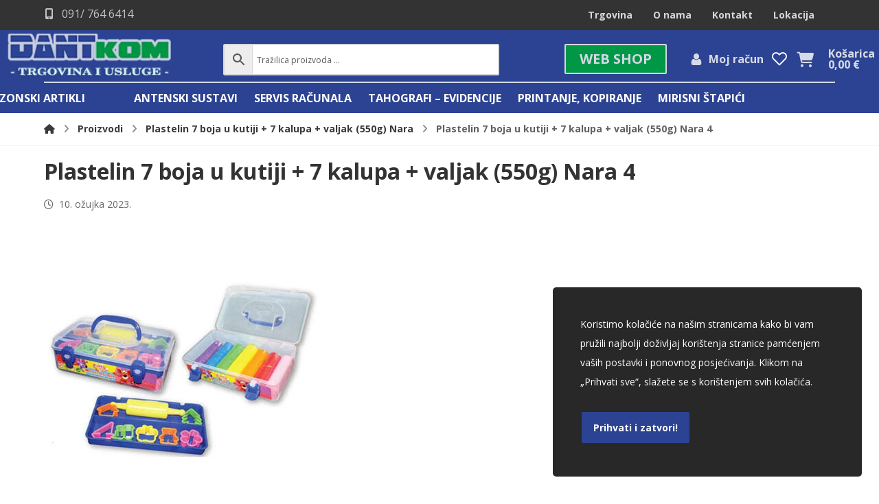

--- FILE ---
content_type: text/html; charset=UTF-8
request_url: https://www.dantkom.hr/?attachment_id=55080
body_size: 30900
content:
<!DOCTYPE html>
				<html lang="hr">
				<head>

					<meta http-equiv="Content-Type" content="text/html; charset=UTF-8"/>

					<meta name="viewport" content="width=device-width, initial-scale=1.0, minimum-scale=1.0"/><meta name='robots' content='index, follow, max-image-preview:large, max-snippet:-1, max-video-preview:-1' />
	<style>img:is([sizes="auto" i], [sizes^="auto," i]) { contain-intrinsic-size: 3000px 1500px }</style>
	
	<!-- This site is optimized with the Yoast SEO plugin v25.0 - https://yoast.com/wordpress/plugins/seo/ -->
	<title>Plastelin 7 boja u kutiji + 7 kalupa + valjak (550g) Nara 4 - Dantkom</title>
	<link rel="canonical" href="https://www.dantkom.hr/" />
	<meta property="og:locale" content="hr_HR" />
	<meta property="og:type" content="article" />
	<meta property="og:title" content="Plastelin 7 boja u kutiji + 7 kalupa + valjak (550g) Nara 4 - Dantkom" />
	<meta property="og:url" content="https://www.dantkom.hr/" />
	<meta property="og:site_name" content="Dantkom" />
	<meta property="article:publisher" content="https://www.facebook.com/dantkom/" />
	<meta property="og:image" content="https://www.dantkom.hr" />
	<meta property="og:image:width" content="1" />
	<meta property="og:image:height" content="1" />
	<meta property="og:image:type" content="image/jpeg" />
	<meta name="twitter:card" content="summary_large_image" />
	<script type="application/ld+json" class="yoast-schema-graph">{"@context":"https://schema.org","@graph":[{"@type":"WebPage","@id":"https://www.dantkom.hr/","url":"https://www.dantkom.hr/","name":"Plastelin 7 boja u kutiji + 7 kalupa + valjak (550g) Nara 4 - Dantkom","isPartOf":{"@id":"https://www.dantkom.hr/#website"},"primaryImageOfPage":{"@id":"https://www.dantkom.hr/#primaryimage"},"image":{"@id":"https://www.dantkom.hr/#primaryimage"},"thumbnailUrl":"https://www.dantkom.hr/wp-content/uploads/2023/02/Plastelin-7-boja-u-kutiji-7-kalupa-valjak-550g-Nara-4.jpg","datePublished":"2023-03-10T17:51:59+00:00","breadcrumb":{"@id":"https://www.dantkom.hr/#breadcrumb"},"inLanguage":"hr","potentialAction":[{"@type":"ReadAction","target":["https://www.dantkom.hr/"]}]},{"@type":"ImageObject","inLanguage":"hr","@id":"https://www.dantkom.hr/#primaryimage","url":"https://www.dantkom.hr/wp-content/uploads/2023/02/Plastelin-7-boja-u-kutiji-7-kalupa-valjak-550g-Nara-4.jpg","contentUrl":"https://www.dantkom.hr/wp-content/uploads/2023/02/Plastelin-7-boja-u-kutiji-7-kalupa-valjak-550g-Nara-4.jpg","width":600,"height":600},{"@type":"BreadcrumbList","@id":"https://www.dantkom.hr/#breadcrumb","itemListElement":[{"@type":"ListItem","position":1,"name":"Početna stranica","item":"https://www.dantkom.hr/"},{"@type":"ListItem","position":2,"name":"Plastelin 7 boja u kutiji + 7 kalupa + valjak (550g) Nara","item":"https://www.dantkom.hr/proizvod/plastelin-7boja7kalupavaljak/"},{"@type":"ListItem","position":3,"name":"Plastelin 7 boja u kutiji + 7 kalupa + valjak (550g) Nara 4"}]},{"@type":"WebSite","@id":"https://www.dantkom.hr/#website","url":"https://www.dantkom.hr/","name":"Dantkom","description":"Za ured i dom","publisher":{"@id":"https://www.dantkom.hr/#organization"},"potentialAction":[{"@type":"SearchAction","target":{"@type":"EntryPoint","urlTemplate":"https://www.dantkom.hr/?s={search_term_string}"},"query-input":{"@type":"PropertyValueSpecification","valueRequired":true,"valueName":"search_term_string"}}],"inLanguage":"hr"},{"@type":"Organization","@id":"https://www.dantkom.hr/#organization","name":"Dantkom - trgovina i usluge","url":"https://www.dantkom.hr/","logo":{"@type":"ImageObject","inLanguage":"hr","@id":"https://www.dantkom.hr/#/schema/logo/image/","url":"https://www.dantkom.hr/wp-content/uploads/2021/12/DANTKOM-logo-za-web-narudzbe.jpg","contentUrl":"https://www.dantkom.hr/wp-content/uploads/2021/12/DANTKOM-logo-za-web-narudzbe.jpg","width":300,"height":69,"caption":"Dantkom - trgovina i usluge"},"image":{"@id":"https://www.dantkom.hr/#/schema/logo/image/"},"sameAs":["https://www.facebook.com/dantkom/"]}]}</script>
	<!-- / Yoast SEO plugin. -->


<link rel='dns-prefetch' href='//fonts.googleapis.com' />
<link rel="alternate" type="application/rss+xml" title="Dantkom &raquo; Kanal" href="https://www.dantkom.hr/feed/" />
<style id='wp-block-library-theme-inline-css'>
.wp-block-audio :where(figcaption){color:#555;font-size:13px;text-align:center}.is-dark-theme .wp-block-audio :where(figcaption){color:#ffffffa6}.wp-block-audio{margin:0 0 1em}.wp-block-code{border:1px solid #ccc;border-radius:4px;font-family:Menlo,Consolas,monaco,monospace;padding:.8em 1em}.wp-block-embed :where(figcaption){color:#555;font-size:13px;text-align:center}.is-dark-theme .wp-block-embed :where(figcaption){color:#ffffffa6}.wp-block-embed{margin:0 0 1em}.blocks-gallery-caption{color:#555;font-size:13px;text-align:center}.is-dark-theme .blocks-gallery-caption{color:#ffffffa6}:root :where(.wp-block-image figcaption){color:#555;font-size:13px;text-align:center}.is-dark-theme :root :where(.wp-block-image figcaption){color:#ffffffa6}.wp-block-image{margin:0 0 1em}.wp-block-pullquote{border-bottom:4px solid;border-top:4px solid;color:currentColor;margin-bottom:1.75em}.wp-block-pullquote cite,.wp-block-pullquote footer,.wp-block-pullquote__citation{color:currentColor;font-size:.8125em;font-style:normal;text-transform:uppercase}.wp-block-quote{border-left:.25em solid;margin:0 0 1.75em;padding-left:1em}.wp-block-quote cite,.wp-block-quote footer{color:currentColor;font-size:.8125em;font-style:normal;position:relative}.wp-block-quote:where(.has-text-align-right){border-left:none;border-right:.25em solid;padding-left:0;padding-right:1em}.wp-block-quote:where(.has-text-align-center){border:none;padding-left:0}.wp-block-quote.is-large,.wp-block-quote.is-style-large,.wp-block-quote:where(.is-style-plain){border:none}.wp-block-search .wp-block-search__label{font-weight:700}.wp-block-search__button{border:1px solid #ccc;padding:.375em .625em}:where(.wp-block-group.has-background){padding:1.25em 2.375em}.wp-block-separator.has-css-opacity{opacity:.4}.wp-block-separator{border:none;border-bottom:2px solid;margin-left:auto;margin-right:auto}.wp-block-separator.has-alpha-channel-opacity{opacity:1}.wp-block-separator:not(.is-style-wide):not(.is-style-dots){width:100px}.wp-block-separator.has-background:not(.is-style-dots){border-bottom:none;height:1px}.wp-block-separator.has-background:not(.is-style-wide):not(.is-style-dots){height:2px}.wp-block-table{margin:0 0 1em}.wp-block-table td,.wp-block-table th{word-break:normal}.wp-block-table :where(figcaption){color:#555;font-size:13px;text-align:center}.is-dark-theme .wp-block-table :where(figcaption){color:#ffffffa6}.wp-block-video :where(figcaption){color:#555;font-size:13px;text-align:center}.is-dark-theme .wp-block-video :where(figcaption){color:#ffffffa6}.wp-block-video{margin:0 0 1em}:root :where(.wp-block-template-part.has-background){margin-bottom:0;margin-top:0;padding:1.25em 2.375em}
</style>
<style id='classic-theme-styles-inline-css'>
/*! This file is auto-generated */
.wp-block-button__link{color:#fff;background-color:#32373c;border-radius:9999px;box-shadow:none;text-decoration:none;padding:calc(.667em + 2px) calc(1.333em + 2px);font-size:1.125em}.wp-block-file__button{background:#32373c;color:#fff;text-decoration:none}
</style>
<style id='global-styles-inline-css'>
:root{--wp--preset--aspect-ratio--square: 1;--wp--preset--aspect-ratio--4-3: 4/3;--wp--preset--aspect-ratio--3-4: 3/4;--wp--preset--aspect-ratio--3-2: 3/2;--wp--preset--aspect-ratio--2-3: 2/3;--wp--preset--aspect-ratio--16-9: 16/9;--wp--preset--aspect-ratio--9-16: 9/16;--wp--preset--color--black: #000000;--wp--preset--color--cyan-bluish-gray: #abb8c3;--wp--preset--color--white: #ffffff;--wp--preset--color--pale-pink: #f78da7;--wp--preset--color--vivid-red: #cf2e2e;--wp--preset--color--luminous-vivid-orange: #ff6900;--wp--preset--color--luminous-vivid-amber: #fcb900;--wp--preset--color--light-green-cyan: #7bdcb5;--wp--preset--color--vivid-green-cyan: #00d084;--wp--preset--color--pale-cyan-blue: #8ed1fc;--wp--preset--color--vivid-cyan-blue: #0693e3;--wp--preset--color--vivid-purple: #9b51e0;--wp--preset--gradient--vivid-cyan-blue-to-vivid-purple: linear-gradient(135deg,rgba(6,147,227,1) 0%,rgb(155,81,224) 100%);--wp--preset--gradient--light-green-cyan-to-vivid-green-cyan: linear-gradient(135deg,rgb(122,220,180) 0%,rgb(0,208,130) 100%);--wp--preset--gradient--luminous-vivid-amber-to-luminous-vivid-orange: linear-gradient(135deg,rgba(252,185,0,1) 0%,rgba(255,105,0,1) 100%);--wp--preset--gradient--luminous-vivid-orange-to-vivid-red: linear-gradient(135deg,rgba(255,105,0,1) 0%,rgb(207,46,46) 100%);--wp--preset--gradient--very-light-gray-to-cyan-bluish-gray: linear-gradient(135deg,rgb(238,238,238) 0%,rgb(169,184,195) 100%);--wp--preset--gradient--cool-to-warm-spectrum: linear-gradient(135deg,rgb(74,234,220) 0%,rgb(151,120,209) 20%,rgb(207,42,186) 40%,rgb(238,44,130) 60%,rgb(251,105,98) 80%,rgb(254,248,76) 100%);--wp--preset--gradient--blush-light-purple: linear-gradient(135deg,rgb(255,206,236) 0%,rgb(152,150,240) 100%);--wp--preset--gradient--blush-bordeaux: linear-gradient(135deg,rgb(254,205,165) 0%,rgb(254,45,45) 50%,rgb(107,0,62) 100%);--wp--preset--gradient--luminous-dusk: linear-gradient(135deg,rgb(255,203,112) 0%,rgb(199,81,192) 50%,rgb(65,88,208) 100%);--wp--preset--gradient--pale-ocean: linear-gradient(135deg,rgb(255,245,203) 0%,rgb(182,227,212) 50%,rgb(51,167,181) 100%);--wp--preset--gradient--electric-grass: linear-gradient(135deg,rgb(202,248,128) 0%,rgb(113,206,126) 100%);--wp--preset--gradient--midnight: linear-gradient(135deg,rgb(2,3,129) 0%,rgb(40,116,252) 100%);--wp--preset--font-size--small: 13px;--wp--preset--font-size--medium: 20px;--wp--preset--font-size--large: 36px;--wp--preset--font-size--x-large: 42px;--wp--preset--spacing--20: 0.44rem;--wp--preset--spacing--30: 0.67rem;--wp--preset--spacing--40: 1rem;--wp--preset--spacing--50: 1.5rem;--wp--preset--spacing--60: 2.25rem;--wp--preset--spacing--70: 3.38rem;--wp--preset--spacing--80: 5.06rem;--wp--preset--shadow--natural: 6px 6px 9px rgba(0, 0, 0, 0.2);--wp--preset--shadow--deep: 12px 12px 50px rgba(0, 0, 0, 0.4);--wp--preset--shadow--sharp: 6px 6px 0px rgba(0, 0, 0, 0.2);--wp--preset--shadow--outlined: 6px 6px 0px -3px rgba(255, 255, 255, 1), 6px 6px rgba(0, 0, 0, 1);--wp--preset--shadow--crisp: 6px 6px 0px rgba(0, 0, 0, 1);}:where(.is-layout-flex){gap: 0.5em;}:where(.is-layout-grid){gap: 0.5em;}body .is-layout-flex{display: flex;}.is-layout-flex{flex-wrap: wrap;align-items: center;}.is-layout-flex > :is(*, div){margin: 0;}body .is-layout-grid{display: grid;}.is-layout-grid > :is(*, div){margin: 0;}:where(.wp-block-columns.is-layout-flex){gap: 2em;}:where(.wp-block-columns.is-layout-grid){gap: 2em;}:where(.wp-block-post-template.is-layout-flex){gap: 1.25em;}:where(.wp-block-post-template.is-layout-grid){gap: 1.25em;}.has-black-color{color: var(--wp--preset--color--black) !important;}.has-cyan-bluish-gray-color{color: var(--wp--preset--color--cyan-bluish-gray) !important;}.has-white-color{color: var(--wp--preset--color--white) !important;}.has-pale-pink-color{color: var(--wp--preset--color--pale-pink) !important;}.has-vivid-red-color{color: var(--wp--preset--color--vivid-red) !important;}.has-luminous-vivid-orange-color{color: var(--wp--preset--color--luminous-vivid-orange) !important;}.has-luminous-vivid-amber-color{color: var(--wp--preset--color--luminous-vivid-amber) !important;}.has-light-green-cyan-color{color: var(--wp--preset--color--light-green-cyan) !important;}.has-vivid-green-cyan-color{color: var(--wp--preset--color--vivid-green-cyan) !important;}.has-pale-cyan-blue-color{color: var(--wp--preset--color--pale-cyan-blue) !important;}.has-vivid-cyan-blue-color{color: var(--wp--preset--color--vivid-cyan-blue) !important;}.has-vivid-purple-color{color: var(--wp--preset--color--vivid-purple) !important;}.has-black-background-color{background-color: var(--wp--preset--color--black) !important;}.has-cyan-bluish-gray-background-color{background-color: var(--wp--preset--color--cyan-bluish-gray) !important;}.has-white-background-color{background-color: var(--wp--preset--color--white) !important;}.has-pale-pink-background-color{background-color: var(--wp--preset--color--pale-pink) !important;}.has-vivid-red-background-color{background-color: var(--wp--preset--color--vivid-red) !important;}.has-luminous-vivid-orange-background-color{background-color: var(--wp--preset--color--luminous-vivid-orange) !important;}.has-luminous-vivid-amber-background-color{background-color: var(--wp--preset--color--luminous-vivid-amber) !important;}.has-light-green-cyan-background-color{background-color: var(--wp--preset--color--light-green-cyan) !important;}.has-vivid-green-cyan-background-color{background-color: var(--wp--preset--color--vivid-green-cyan) !important;}.has-pale-cyan-blue-background-color{background-color: var(--wp--preset--color--pale-cyan-blue) !important;}.has-vivid-cyan-blue-background-color{background-color: var(--wp--preset--color--vivid-cyan-blue) !important;}.has-vivid-purple-background-color{background-color: var(--wp--preset--color--vivid-purple) !important;}.has-black-border-color{border-color: var(--wp--preset--color--black) !important;}.has-cyan-bluish-gray-border-color{border-color: var(--wp--preset--color--cyan-bluish-gray) !important;}.has-white-border-color{border-color: var(--wp--preset--color--white) !important;}.has-pale-pink-border-color{border-color: var(--wp--preset--color--pale-pink) !important;}.has-vivid-red-border-color{border-color: var(--wp--preset--color--vivid-red) !important;}.has-luminous-vivid-orange-border-color{border-color: var(--wp--preset--color--luminous-vivid-orange) !important;}.has-luminous-vivid-amber-border-color{border-color: var(--wp--preset--color--luminous-vivid-amber) !important;}.has-light-green-cyan-border-color{border-color: var(--wp--preset--color--light-green-cyan) !important;}.has-vivid-green-cyan-border-color{border-color: var(--wp--preset--color--vivid-green-cyan) !important;}.has-pale-cyan-blue-border-color{border-color: var(--wp--preset--color--pale-cyan-blue) !important;}.has-vivid-cyan-blue-border-color{border-color: var(--wp--preset--color--vivid-cyan-blue) !important;}.has-vivid-purple-border-color{border-color: var(--wp--preset--color--vivid-purple) !important;}.has-vivid-cyan-blue-to-vivid-purple-gradient-background{background: var(--wp--preset--gradient--vivid-cyan-blue-to-vivid-purple) !important;}.has-light-green-cyan-to-vivid-green-cyan-gradient-background{background: var(--wp--preset--gradient--light-green-cyan-to-vivid-green-cyan) !important;}.has-luminous-vivid-amber-to-luminous-vivid-orange-gradient-background{background: var(--wp--preset--gradient--luminous-vivid-amber-to-luminous-vivid-orange) !important;}.has-luminous-vivid-orange-to-vivid-red-gradient-background{background: var(--wp--preset--gradient--luminous-vivid-orange-to-vivid-red) !important;}.has-very-light-gray-to-cyan-bluish-gray-gradient-background{background: var(--wp--preset--gradient--very-light-gray-to-cyan-bluish-gray) !important;}.has-cool-to-warm-spectrum-gradient-background{background: var(--wp--preset--gradient--cool-to-warm-spectrum) !important;}.has-blush-light-purple-gradient-background{background: var(--wp--preset--gradient--blush-light-purple) !important;}.has-blush-bordeaux-gradient-background{background: var(--wp--preset--gradient--blush-bordeaux) !important;}.has-luminous-dusk-gradient-background{background: var(--wp--preset--gradient--luminous-dusk) !important;}.has-pale-ocean-gradient-background{background: var(--wp--preset--gradient--pale-ocean) !important;}.has-electric-grass-gradient-background{background: var(--wp--preset--gradient--electric-grass) !important;}.has-midnight-gradient-background{background: var(--wp--preset--gradient--midnight) !important;}.has-small-font-size{font-size: var(--wp--preset--font-size--small) !important;}.has-medium-font-size{font-size: var(--wp--preset--font-size--medium) !important;}.has-large-font-size{font-size: var(--wp--preset--font-size--large) !important;}.has-x-large-font-size{font-size: var(--wp--preset--font-size--x-large) !important;}
:where(.wp-block-post-template.is-layout-flex){gap: 1.25em;}:where(.wp-block-post-template.is-layout-grid){gap: 1.25em;}
:where(.wp-block-columns.is-layout-flex){gap: 2em;}:where(.wp-block-columns.is-layout-grid){gap: 2em;}
:root :where(.wp-block-pullquote){font-size: 1.5em;line-height: 1.6;}
</style>
<style id='woocommerce-inline-inline-css'>
.woocommerce form .form-row .required { visibility: visible; }
</style>
<link rel='stylesheet' id='wpo_min-header-0-css' href='https://www.dantkom.hr/wp-content/cache/wpo-minify/1760629425/assets/wpo-minify-header-11796fab.min.css' media='all' />
<link rel='stylesheet' id='wpo_min-header-1-css' href='https://www.dantkom.hr/wp-content/cache/wpo-minify/1760629425/assets/wpo-minify-header-eece1413.min.css' media='only screen and (max-width: 768px)' />
<link rel='stylesheet' id='wpo_min-header-2-css' href='https://www.dantkom.hr/wp-content/cache/wpo-minify/1760629425/assets/wpo-minify-header-c0be2409.min.css' media='all' />
<link rel='stylesheet' id='wpo_min-header-3-css' href='https://www.dantkom.hr/wp-content/cache/wpo-minify/1760629425/assets/wpo-minify-header-f4b60ffb.min.css' media='screen and (max-width: 1024px)' />
<link rel='stylesheet' id='wpo_min-header-4-css' href='https://www.dantkom.hr/wp-content/cache/wpo-minify/1760629425/assets/wpo-minify-header-f13e0fe7.min.css' media='screen and (max-width: 1130px)' />
<link rel='stylesheet' id='wpo_min-header-5-css' href='https://www.dantkom.hr/wp-content/cache/wpo-minify/1760629425/assets/wpo-minify-header-f0a80fe3.min.css' media='screen and (max-width: 480px)' />
<link rel='stylesheet' id='wpo_min-header-6-css' href='https://www.dantkom.hr/wp-content/cache/wpo-minify/1760629425/assets/wpo-minify-header-4408372f.min.css' media='all' />
<link rel='stylesheet' id='wpo_min-header-7-css' href='https://www.dantkom.hr/wp-content/cache/wpo-minify/1760629425/assets/wpo-minify-header-628e11df.min.css' media='screen and (max-width: 1130px)' />
<link rel='stylesheet' id='wpo_min-header-8-css' href='https://www.dantkom.hr/wp-content/cache/wpo-minify/1760629425/assets/wpo-minify-header-61f811db.min.css' media='screen and (max-width: 480px)' />
<link rel='stylesheet' id='wpo_min-header-9-css' href='https://www.dantkom.hr/wp-content/cache/wpo-minify/1760629425/assets/wpo-minify-header-a0f42e39.min.css' media='all' />
<style type="text/css">.document-gallery .document-icon a {
font-size: 1em;
line-height: normal;
text-decoration: none;
}

.document-icon img {
width: 40px !important;
 }

.document-icon > a {
    display: table !important;
    table-layout: fixed;
    border: none !important;
}
.document-icon > a > img {
    display: table-cell !important;
    border: 1px solid transparent !important;
    border-radius: 5px;
}
.document-icon > a > span {
    display: table-cell !important;
    text-align: left !important;
    vertical-align: middle !important;
    padding-left: 5px;
    text-decoration: none;
}
.document-icon > a:hover > img {
    border-color: #006a9b !important;
}
.document-icon > a:hover > span {
    text-decoration: underline;
}
.document-icon-row.descriptions > .document-icon {
    max-width: none !important;
}</style>
		<script type="text/javascript">
			ajaxurl = typeof(ajaxurl) !== 'string' ? 'https://www.dantkom.hr/wp-admin/admin-ajax.php' : ajaxurl;
		</script>
		<script id="wpo_min-header-0-js-extra">
var lgv_options = {"default_style":"grid","mobile_default_style":"grid","max_mobile_width":"768","user_func":{"before_style_set":"","after_style_set":"","after_style_list":"","after_style_grid":"","before_get_cookie":"","after_get_cookie":"","before_buttons_reselect":"","after_buttons_reselect":"","before_product_reselect":"","after_product_reselect":"","before_page_reload":"","before_ajax_product_reload":"","after_ajax_product_reload":""},"style_on_pages":{"pages":false,"mobile_pages":false,"desktop_pages":false}};
var equalHeightColumnElements = {"element-groups":{"1":{"selector":".products .woocommerce-loop-product__title","breakpoint":768}}};
</script>
<script src="https://www.dantkom.hr/wp-content/cache/wpo-minify/1760629425/assets/wpo-minify-header-6ec04929.min.js" id="wpo_min-header-0-js"></script>
<script id="wpo_min-header-1-js-extra">
var woocommerce_params = {"ajax_url":"\/wp-admin\/admin-ajax.php","wc_ajax_url":"\/?wc-ajax=%%endpoint%%","i18n_password_show":"Prika\u017ei lozinku","i18n_password_hide":"Sakrij lozinku"};
var wc_cart_fragments_params = {"ajax_url":"\/wp-admin\/admin-ajax.php","wc_ajax_url":"\/?wc-ajax=%%endpoint%%","cart_hash_key":"wc_cart_hash_a427b6b0907dbc73bafe504539a152a2","fragment_name":"wc_fragments_a427b6b0907dbc73bafe504539a152a2","request_timeout":"5000"};
</script>
<script src="https://www.dantkom.hr/wp-content/cache/wpo-minify/1760629425/assets/wpo-minify-header-56883142.min.js" id="wpo_min-header-1-js" defer data-wp-strategy="defer"></script>
<script></script><link rel="https://api.w.org/" href="https://www.dantkom.hr/wp-json/" /><link rel="alternate" title="JSON" type="application/json" href="https://www.dantkom.hr/wp-json/wp/v2/media/55080" /><link rel="EditURI" type="application/rsd+xml" title="RSD" href="https://www.dantkom.hr/xmlrpc.php?rsd" />
<meta name="generator" content="WordPress 6.8.3" />
<meta name="generator" content="WooCommerce 9.8.1" />
<link rel='shortlink' href='https://www.dantkom.hr/?p=55080' />
<link rel="alternate" title="oEmbed (JSON)" type="application/json+oembed" href="https://www.dantkom.hr/wp-json/oembed/1.0/embed?url=https%3A%2F%2Fwww.dantkom.hr%2F%3Fattachment_id%3D55080" />
<link rel="alternate" title="oEmbed (XML)" type="text/xml+oembed" href="https://www.dantkom.hr/wp-json/oembed/1.0/embed?url=https%3A%2F%2Fwww.dantkom.hr%2F%3Fattachment_id%3D55080&#038;format=xml" />
<meta name="format-detection" content="telephone=no">
<style type="text/css">
span.wcmmq_prefix {
    float: left;
    padding: 10px;
    margin: 0;
}
</style>        <style>
                                        div.berocket_lgv_widget a.berocket_lgv_button{
                    width: 2em; height: 2em; font-size: 1em; line-height: 2em; color: rgb(51, 51, 51); border-radius: 5px; background: linear-gradient(rgb(255, 255, 255), rgb(220, 220, 220)) rgb(255, 255, 255); border-width: 0px; border-color: rgb(0, 0, 0); box-shadow: rgb(221, 221, 221) 0px 0px 0px 1px inset, rgb(255, 255, 255) 0px 1px 1px 0px;                }
                                div.berocket_lgv_widget a.berocket_lgv_button:hover{
                    width: 2em; height: 2em; font-size: 1em; line-height: 2em; color: rgb(51, 51, 51); border-radius: 5px; background: linear-gradient(rgb(220, 220, 220), rgb(255, 255, 255)) rgb(220, 220, 220); border-width: 0px; border-color: rgb(0, 0, 0); box-shadow: rgb(221, 221, 221) 0px 0px 0px 1px inset, rgb(255, 255, 255) 0px 1px 1px 0px;                }
                                div.berocket_lgv_widget a.berocket_lgv_button.selected{
                    width: 2em; height: 2em; font-size: 1em; line-height: 2em; color: rgb(51, 51, 51); border-radius: 5px; background: linear-gradient(rgb(220, 220, 220), rgb(255, 255, 255)) rgb(220, 220, 220); border-width: 0px; border-color: rgb(0, 0, 0);                }
                            .br_lgv_product_count_block a.br_lgv_product_count{
                    width: initial; height: initial; font-size: 1em; line-height: initial; color: rgb(0, 115, 170); border-width: 0px; border-color: rgb(0, 0, 0);                }
                                .br_lgv_product_count_block a.br_lgv_product_count:hover{
                    width: initial; height: initial; font-size: 1em; line-height: initial; color: rgb(48, 163, 218); border-width: 0px; border-color: rgb(0, 0, 0);                }
                                .br_lgv_product_count_block a.br_lgv_product_count.selected{
                    width: initial; height: initial; font-size: 1em; line-height: initial; color: rgb(51, 51, 51); border-width: 0px; border-color: rgb(0, 0, 0);                }
                        .br_lgv_product_count_block span.br_lgv_product_count{
                color: rgb(51, 51, 51); border-width: 0px; border-color: rgb(0, 0, 0); margin-left: 0px; margin-right: 0px;            }
                        .br_lgv_product_count_block span.br_lgv_product_count.text{
                color: rgb(51, 51, 51); border-width: 0px; border-color: rgb(0, 0, 0); margin-left: 0px; margin-right: 0px;            }
            .woocommerce ul.products .berocket_lgv_additional_data .lgv_link_simple ,div.berocket_lgv_additional_data .lgv_link_simple{
                            padding: 0px; font-size: 1em; line-height: 1em; color: rgb(51, 51, 51);
                        }.woocommerce ul.products .berocket_lgv_additional_data .lgv_description_simple ,div.berocket_lgv_additional_data .lgv_description_simple{
                            padding: 0px; font-size: 0.85em; line-height: 1.1em; color: rgb(51, 51, 51);
                        }.woocommerce ul.products .berocket_lgv_additional_data .lgv_meta_simple a ,div.berocket_lgv_additional_data .lgv_meta_simple a{
                            font-size: 0.85em; line-height: 1.1em; color: rgb(51, 51, 51);
                        }.woocommerce ul.products .berocket_lgv_additional_data .lgv_meta_simple ,div.berocket_lgv_additional_data .lgv_meta_simple{
                            padding: 0px; font-size: 0.85em; line-height: 1.1em; color: rgb(51, 51, 51);
                        }.woocommerce ul.products .berocket_lgv_additional_data .lgv_price_simple ,div.berocket_lgv_additional_data .lgv_price_simple{
                            padding: 0px; font-size: 0.85em; line-height: 1.1em; color: rgb(119, 164, 100);
                        }.woocommerce ul.products .berocket_lgv_additional_data .lgv_link_simple:hover ,div.berocket_lgv_additional_data .lgv_link_simple:hover{
                            padding: 0px; font-size: 1em; line-height: 1em; color: rgb(112, 112, 112);
                        }.woocommerce ul.products .berocket_lgv_additional_data .lgv_meta_simple a:hover ,div.berocket_lgv_additional_data .lgv_meta_simple a:hover{
                            font-size: 0.85em; line-height: 1.1em; color: rgb(112, 112, 112);
                        }.woocommerce ul.products .berocket_lgv_additional_data .lgv_addtocart_advanced a ,div.berocket_lgv_additional_data .lgv_addtocart_advanced a{
                            width: 110px; height: 25px; padding: 0.618em 0em; font-size: 50%; line-height: 1em; border-radius: 7px; color: rgb(255, 255, 255); background-color: rgb(41, 63, 138); border-width: 0px; border-color: rgb(255, 255, 255);
                        }.woocommerce ul.products .berocket_lgv_additional_data .lgv_pos_before_img ,div.berocket_lgv_additional_data .lgv_pos_before_img{
                            display: none; float: left; top: initial; bottom: 5%; left: 5%; right: 5%; padding: 3px 0px 0px 10px; width: initial; height: initial;
                        }.woocommerce ul.products .berocket_lgv_additional_data .lgv_pos_inside_img ,div.berocket_lgv_additional_data .lgv_pos_inside_img{
                            float: left; top: initial; bottom: 5%; left: 5%; right: 5%; padding: 3px 0px 0px 10px; width: initial; height: initial; display: none;
                        }.woocommerce ul.products .berocket_lgv_additional_data .lgv_pos_after_img ,div.berocket_lgv_additional_data .lgv_pos_after_img{
                            float: left; top: initial; bottom: 5%; left: 5%; right: 5%; padding: 3px 0px 0px 10px; width: initial; height: initial; display: none;
                        }.woocommerce ul.products .berocket_lgv_additional_data .lgv_img_advanced ,div.berocket_lgv_additional_data .lgv_img_advanced{
                            float: left; padding-top: 0px; padding-bottom: 0px; width: 5em;
                        }.woocommerce ul.products .berocket_lgv_additional_data .lgv_pos_before_text ,div.berocket_lgv_additional_data .lgv_pos_before_text{
                            float: left; top: initial; bottom: 5%; left: 5%; right: 5%; padding: 3px 0px 0px 10px; width: initial; height: initial; display: none;
                        }.woocommerce ul.products .berocket_lgv_additional_data .lgv_link_advanced ,div.berocket_lgv_additional_data .lgv_link_advanced{
                            padding: 4px 0px; font-size: 0.8em; line-height: 1em; color: rgb(41, 63, 138);
                        }.woocommerce ul.products .berocket_lgv_additional_data .lgv_description_advanced ,div.berocket_lgv_additional_data .lgv_description_advanced{
                            padding: 0px 0px 4px; font-size: 0.7em; line-height: 1.1em; color: rgb(51, 51, 51);
                        }.woocommerce ul.products .berocket_lgv_additional_data .lgv_meta_advanced a ,div.berocket_lgv_additional_data .lgv_meta_advanced a{
                            font-size: 1em; line-height: 1.1em; color: rgb(148, 148, 148);
                        }.woocommerce ul.products .berocket_lgv_additional_data .lgv_meta_advanced ,div.berocket_lgv_additional_data .lgv_meta_advanced{
                            padding: 0px 0px 4px; font-size: 0.7em; line-height: 1.1em; color: rgb(204, 204, 204);
                        }.woocommerce ul.products .berocket_lgv_additional_data .lgv_price_advanced ,div.berocket_lgv_additional_data .lgv_price_advanced{
                            padding: 0px; font-size: 0.85em; line-height: 1.1em; color: rgb(51, 51, 51);
                        }.woocommerce ul.products .berocket_lgv_additional_data .lgv_pos_after_text ,div.berocket_lgv_additional_data .lgv_pos_after_text{
                            float: left; top: initial; bottom: 5%; left: 5%; right: 5%; padding: 3px 0px 0px 10px; width: initial; height: initial;
                        }.woocommerce ul.products .berocket_lgv_additional_data .lgv_text_div_advanced ,div.berocket_lgv_additional_data .lgv_text_div_advanced{
                            padding: 0px 0em 0px 0.5em; margin: 0px 0px 0px 5em;
                        }.woocommerce ul.products .berocket_lgv_additional_data .lgv_addtocart_advanced a:hover ,div.berocket_lgv_additional_data .lgv_addtocart_advanced a:hover{
                            width: 110px; height: 25px; padding: 0.618em 0em; font-size: 50%; line-height: 1em; border-radius: 7px; color: rgb(255, 255, 255); background-color: rgb(0, 151, 70); border-width: 0px; border-color: rgb(17, 17, 17);
                        }.woocommerce ul.products .berocket_lgv_additional_data .lgv_link_advanced:hover ,div.berocket_lgv_additional_data .lgv_link_advanced:hover{
                            padding: 4px 0px; font-size: 0.8em; line-height: 1em; color: rgb(0, 151, 70);
                        }.woocommerce ul.products .berocket_lgv_additional_data .lgv_meta_advanced a:hover ,div.berocket_lgv_additional_data .lgv_meta_advanced a:hover{
                            font-size: 1em; line-height: 1.1em; color: rgb(41, 63, 138);
                        }.woocommerce ul.products .berocket_lgv_additional_data .lgv_out_of_stock_button a ,div.berocket_lgv_additional_data .lgv_out_of_stock_button a{
                            top: 0%; bottom: initial; left: 0px; right: initial; padding: 3px 0px 0px 10px; font-size: 50%; line-height: 1.7em; border-radius: 7px; width: 100px; height: 20px; word-spacing: initial; color: rgb(255, 255, 255); background-color: rgb(41, 63, 138); border-width: 0px; border-color: rgb(0, 0, 0);
                        }        </style>
        	<style>
	.page_content{margin: 40px 0;}
	.grecaptcha-badge{visibility: hidden!important;}
	.rc-anchor.rc-anchor-invisible{display: none!important;}
/*dvojni prikaz cijena i eura*/
	.amount-eur{white-space: nowrap;}
	
	.single .summary .price .lowest_price{font-size: 13px; color: #666;}
	.single .sale .summary .price {display: grid;}
	.single .sale .summary .price br{display: none;}

	.single .summary .price .actual_price{ display: contents; line-height: 1.5;}
	.single .summary .price .actual_price .actual_amount{font-size: 1.35em;  color: #f83131; }
	.products .product .price .actual_price .actual_price_txt{display: none;}
	.single .wc-pao-subtotal-line .price{display: block!important;}

	.products .product .price br{display: none;}
	.products .product .price .lowest_price{font-size: 12px; display: grid; color: #666;}
	
	.products .product .price .actual_price .actual_amount{color: #f83131; }

	#text-2 { line-height: 1.5; background-color: #f4f4f4; padding: 5px;}
	#text-2 p{ margin-bottom: 0px;}	

		.cart_list_product_title .cart_list_product_quantity .amount-eur{padding-left: 5px;}
	
/*header*/
	.header_2 .header_2_center { flex-basis: 20%;}
	.breadcrumbs_container >.row, .woocommerce-checkout .page_content>.row{width: 1560px;}
	.header_2_center .aws-search-form {border: 1px solid #d3d8e4; border-radius: 2px;  width: 400px;} 	

	.cart_list .item_small .cart_list_product_quantity {display: contents!important;}

/*lista zelja*/
	.woocommerce-page .alg-wc-wl-btn{  color: #fff; background-color: #2c4393; padding: 8px; border-radius: 4px; inset: 10px 10px auto auto!important; }

		
/*filter*/
	.prdctfltr_attributes {margin-bottom: 20px;}
	.prdctfltr_filter_wrapper h4{font-size: 15px; margin:-10px 10px 0px 10px!important; line-height: 27px;}
	.prdctfltr_filter_wrapper h4:hover {background-color: #f4f4f4;}
	.prdctfltr_filter {margin: 0 0 0 0!important;}
	.prdctfltr_filter_title{display: none!important; }
	.prdctfltr_checkboxes label {font-size: 13px; margin:-1px 0 0 10px;}
	.prdctfltr_checkboxes label:hover {background-color: #f4f4f4; width: auto;}
	.prdctfltr_checkboxes label .prdctfltr_customize_count { border: 0px; margin-left: 0px;}
	.prdctfltr_checkboxes label .prdctfltr_customize_count:before { content: "("; }
	.prdctfltr_checkboxes label .prdctfltr_customize_count:after { content: ")"; }

	.prdctfltr_product_cat .prdctfltr_add_scroll label{ background-color: #293F8A; color: #fff; font-size: 16px; line-height: 32px; margin: 0 0 1px; padding: 4px 0px; padding-left: 10px; }
	.prdctfltr_product_cat .prdctfltr_add_scroll .prdctfltr_clicked,.prdctfltr_product_cat .prdctfltr_add_scroll label:hover  { background-color: #009746; }
	.prdctfltr_product_cat .prdctfltr_add_scroll label .prdctfltr_count { height: 16px; line-height: 16px; font-size: 13px; border: 0px solid #aaa; color: #aaa; background-color: #fff0; }
	.prdctfltr_product_cat .prdctfltr_add_scroll label .prdctfltr_count:before { content: "("; }
	.prdctfltr_product_cat .prdctfltr_add_scroll label .prdctfltr_count:after { content: ")"; }
	.prdctfltr_product_cat .prdctfltr_checkboxes label:hover>span {font-weight: 600px; }

	.prdctfltr_product_cat .prdctfltr_checkboxes label>span:before, .prdctfltr_product_cat .prdctfltr_checkboxes label>span:after {display: none!important; }

	.prdctfltr_product_cat .prdctfltr_add_scroll .prdctfltr_sub label{ background-color: #f4f4f4; color: #000; }
		.prdctfltr_product_cat .prdctfltr_add_scroll .prdctfltr_sub label:hover{ background-color: #ffffff; color: #293f8a; }
	.prdctfltr_product_cat .prdctfltr_add_scroll .prdctfltr_sub label .prdctfltr_count{height:16px;line-height:16px;font-size:12px;border:0px solid #aaa;color:#aaa;background-color:#fff0;float:right;margin-top:6px;
		  margin-right:10px; margin-left:-5px; width: 29px!important; }

	.prdctfltr_product_cat .prdctfltr_checkboxes .prdctfltr-plus { font-size: 20px; margin-right: 10px;}

		
	.prdctfltr_product_cat {margin:0 0 10px 0!important;}
	.prdctfltr_product_cat:after {content: "Filteri:"!important; font:size: 13px;  color: #484c51; margin:10px 0 -3px 10px; border-bottom: 1px solid black; border-color: #e8e8e8; width: 93%;}
					
	.prdctfltr_rng_price {margin:5px 0 20px 15px!important; width: 90%!important; background-color: #f4f4f4;}
	.prdctfltr_rng_price h4 {margin:0 0 0 0!important; text-align:center;}
		
	.prdctfltr_product_tag { color:#aaa}
	.prdctfltr_product_tag .prdctfltr_add_scroll .prdctfltr_checkboxes label{flex: unset; width: min-content; float: left; border: 1px solid #f4f4f4; margin: 5px; white-space: nowrap; padding: 2px 6px;}
	.prdctfltr_product_tag:before {content: "Oznake:"!important; font:size: 13px;  color: #484c51; margin:0 0 10px 7px; border-bottom: 1px solid black; border-color: #e8e8e8; width: 93%;}


/*shop*/
	.archive .page_content>.row{width: 1560px;}
	.woocommerce ul.products li.product .woocommerce-loop-product__link { background-color: #ffffff; box-shadow: 0px 2px 8px 0px rgb(0 0 0 / 32%);}
	.woocommerce ul.products li.product	.price{border: 1px solid black;}
	.nemazaliha{position: absolute; left: 10px; background-color: #dfdfdf; padding: 0px 10px; color: #000; border-radius: 5px; font-weight: 600; font-size: 14px; z-index: 9; top: 10px; opacity: 85%;}
	.pswp__bg { background: #0009!important; }

	.tax-product_tag .prdctfltr_pa_brand, .tax-product_tag .prdctfltr_pa_kolicina-pakiranje, .tax-product_tag .prdctfltr_pa_format, .tax-product_tag .prdctfltr_pa_dimenzije, .tax-product_tag .prdctfltr_pa_debljina-papira, .tax-product_tag .prdctfltr_pa_broj-listova, 	.tax-product_tag .prdctfltr_pa_boja, .tax-product_tag .prdctfltr_pa_izdavac, .tax-product_tag .prdctfltr_pa_uzrast, .tax-product_tag .prdctfltr_pa_kapacitet, .tax-product_tag 			.prdctfltr_pa_tehnologija-povezivanja, .tax-product_tag .prdctfltr_pa_spol, .tax-product_tag .prdctfltr_pa_korice, .tax-product_tag .prdctfltr_rng_price, .tax-product_tag .prdctfltr_product_cat:after{display: none;}

.woocommerce ul.products li.product .button:before {  font-family: 'Font Awesome 6 Free'!important;}


		
	/*shop-Grid/List View*/
		.lgv_img_advanced {background: #e8e8e8; box-shadow: 0px 2px 8px 0px rgb(0 0 0 / 32%); border-radius: 15px; }
		.lgv_img_advanced img{border-radius: 10px; background-color: #fff;}
		.lgv_link_advanced {margin-bottom: 0px!important;}
		.lgv_description_advanced {margin:0 0 0 0!important;}
		.lgv_meta_advanced .posted_in {float: left; margin-top: 0px;}
		.lgv_meta_advanced .tagged_as {float: left; display: inline-block; margin: 0px 0 0 10px;}
		.lgv_meta_advanced .sku_wrapper {display: inline-block; margin: 0 0 0 10px;}
		.lgv_meta_advanced .rate_product_page{display: none;}
		.lgv_price_advanced .price {display: block;  border: 1px solid rgba(44,67,147,0.45); border-radius: 7px; padding: 2px 6px 2px 6px; width: fit-content; margin-top: 0px;}
		.woocommerce ul.products .berocket_lgv_additional_data .lgv_out_of_stock_button a:hover{background-color: #009746;}
		.berocket_lgv_widget {margin-top: -45px;}
		.br_lgv_product_count_block .value_all {visibility: hidden; z-index: -1;}
		.br_lgv_product_count_block .value_all:before{visibility: visible; display: block; position: absolute;content: 'Sve'; z-index: 0;}
		
	.woocommerce ul.products .berocket_lgv_additional_data .lgv_addtocart_advanced a, div.berocket_lgv_additional_data .lgv_addtocart_advanced a {
    width: 140px; height: 28px; padding: 0.618em 0em; font-size: 70%; line-height: 1em; border-radius: 7px; color: rgb(255, 255, 255);  background-color: rgb(41, 63, 138);
    border-width: 0px;  border-color: rgb(255, 255, 255);}
	.add_to_cart_button:before, [class*="product_type_"].button:before { padding-right: 5px;}
	.woocommerce ul.products .berocket_lgv_additional_data .lgv_pos_after_text, div.berocket_lgv_additional_data .lgv_pos_after_text {padding: 3px 0px 0px 0px!important;}
	.lgv_price_advanced .lowest_price{font-size: 12px;}
	.lgv_price_advanced .actual_price_txt{display: none;}
	.lgv_price_advanced .actual_amount{color:#f83131; font-weight: 600;}
		
	.woocommerce ul.products .berocket_lgv_additional_data .lgv_img_advanced, div.berocket_lgv_additional_data .lgv_img_advanced { width: 6em;}
	.woocommerce ul.products .berocket_lgv_additional_data .lgv_text_div_advanced, div.berocket_lgv_additional_data .lgv_text_div_advanced { margin: 0px 0px 0px 6.5em;}	
	.berocket_lgv_after_additional {  height: 20px;}
		
	.woocommerce ul.products .berocket_lgv_additional_data .lgv_addtocart_advanced a:hover, div.berocket_lgv_additional_data .lgv_addtocart_advanced a:hover {
    width: 140px; height: 28px; padding: 0.618em 0em; font-size: 68%;}
	.woocommerce ul.products .berocket_lgv_additional_data .lgv_out_of_stock_button a, div.berocket_lgv_additional_data .lgv_out_of_stock_button a {
    top: 0%;
    bottom: unset;
    left: unset;
    right: unset;
    font-size: 67%;
    border-radius: 7px;
    width: 100px;
    height: 20px;
    padding: 8px 10px 2px;
    line-height: 1;
    word-spacing: revert;
    color: rgb(255, 255, 255);
    background-color: rgb(41, 63, 138);
    border-width: 0px;
    border-color: rgb(0, 0, 0);
}
		
		
		@media only screen and (max-width: 1440px) {
				.berocket_lgv_widget {margin-top: -25px;}
				.lgv_link_advanced {margin-bottom: 0px!important;}
				.lgv_description_advanced {margin:0 0 0 0!important;}
				.lgv_meta_advanced .tagged_as {display: none;}
				.lgv_meta_advanced .sku_wrapper {display: none;}
				.lgv_price_advanced .price {margin-top: 23px;}
				}

		@media only screen and (max-width: 800px) {
		.woocommerce ul.products .berocket_lgv_additional_data .lgv_img_advanced, div.berocket_lgv_additional_data .lgv_img_advanced { margin-top: 10px;}
		.archive .filterstock.berocket_lgv_button { margin-left: 0px!important; margin-top: 0px!important; margin-bottom: 10px;}
		}	
	
	.archive .filterstock.berocket_lgv_button{ width: auto; padding-left: 10px; padding-right: 10px; margin-left: 26px; margin-top: 37px; }
	.archive .filterstock.berocket_lgv_button.dostupni:before { font-family: "czicons" !important; content: '\e8a8' !important; position: static; transform: initial; display: inline; background: none !important; margin-right: 10px;}


	.search-results .filterstock.berocket_lgv_button{ display: none; }


/*single*/
	.single .page_content>.row{width: 1560px;}
	.single .woocommerce-product-gallery .flex-control-thumbs img{ height:auto!important; }
	.single .woocommerce-tabs.wc-tabs-wrapper { margin: 10px 0;}
	.single .product form.cart {margin-top: 2px!important; margin-bottom: 10px;}

	.single .prdctfltr_pa_brand, .single .prdctfltr_pa_kolicina-pakiranje, .single .prdctfltr_pa_format, .single .prdctfltr_pa_dimenzije, .single .prdctfltr_pa_debljina-papira, .single .prdctfltr_pa_broj-listova, 
	.single .prdctfltr_pa_boja, .single .prdctfltr_pa_izdavac, .single .prdctfltr_pa_uzrast, .single .prdctfltr_pa_kapacitet, .single .prdctfltr_pa_tehnologija-povezivanja, .single .prdctfltr_pa_spol, .single .prdctfltr_pa_korice, 	   .single .prdctfltr_rng_price, .single .prdctfltr_product_cat:after{display: none;}

	.single .quantity {width: auto; margin-right: 10px!important;}
	.single .stock {color: #009746!important; line-height: 1.5!important;}
	.single .out-of-stock {color: red!important;}

	.single .subscribe_for_interest_text {font-size: 16px;}
	.single .stock_alert_button {background: #009746; color: #fff; border: 0; border-radius: 2px; width: auto; padding: 12px 20px; text-align: center; cursor: pointer;}
	.single .stock_alert_email {padding: 8px;}

	.single .product_cat-etikete-za-printanje-a4 #product-addons-total, .single .product_cat-kuverte #product-addons-total, .single .product_cat-papirne-role #product-addons-total, .single .product_cat-platni-promet #product-addons-total, .single .product_cat-fascikli-ulozni-l-u #product-addons-total{display: block!important; margin: -30px 0 -20px 0!important;}
	.single .wc-pao-addon-zeljena-kolicina .wc-pao-addon-name, .single .wc-pao-addon-zeljena-kolicina .wc-pao-addon-field {display: none!important;}
	.single .wc-pao-addon-zeljena-kolicina .wc-pao-addon-description {display: none!important; margin-top: -30px!important;}
	
	.single .wc-pao-addon-container{margin-top: -20px;}
	.single #product-addons-total {line-height: 1.0;}
	.single .wc-pao-addon-name em,  .single #product-addons-total, .single #tiptip_holder{display: none!important;}
	.single .wc-pao-addon-image-swatch.selected { outline-color: #0f834d; outline-width: 3px;}
	.single .wc-pao-addon-name .wc-pao-addon-image-swatch-price{margin-left: -5px;}
	.single .wc-pao-addon-name .wc-pao-addon-image-swatch-price:before{content: ":"; padding-right:5px; margin-left:-2px;}
	.single .wc-pao-addon-name	{color: #484c51; font-weight: bold;}

	.woocommerce .quantity .qty { padding-right: 1px!important; padding-left: 1px!important;}
	.woocommerce .wqpmb_quantity .wqpmb_input_text {font-size: 16px !important;}

	.woocommerce-Tabs-panel table{border: unset!important;}
	.woocommerce-Tabs-panel table tr, .woocommerce-Tabs-panel table th, .woocommerce-Tabs-panel table td{border: unset!important;}
	.woocommerce-Tabs-panel table tr th:first-child{text-align: left; padding-left: 10px;}

/*obavijesti*/
	.woocommerce .woocommerce-error, .woocommerce .woocommerce-info, .woocommerce .woocommerce-message { padding: 5px 50px !important; margin: 0 0 20px !important;}
	.woocommerce .woocommerce-error::before, .woocommerce .woocommerce-info::before, .woocommerce .woocommerce-message::before { top: 5px;}
		
		
/* footer*/
		.sidebar_footer-3 .cz_stylish_list li { margin: 0 0 0px; }	
		.mb10 {line-height: 0.5; margin-top: 20px;}
	</style>
	<style>

@media only screen and (max-width: 1440px) {
	.header_2>.row{ width: 99%!important; max-width: 99%;}	
	.header_2_left {flex: 1 0 2%!important;}
	.page_content { margin: 15px 0;}
	.archive .page_content>.row { width: 99%; max-width: 99%;}	
	.archive .s9 { width: 76%;}
	.woocommerce ul.products li.product, .woocommerce-page ul.products li.product { margin: 0 2% 1em 0; width: 23%;}
	.archive .page_content>.row{ width: 99% !important;}
	.prdctfltr_product_cat .prdctfltr_add_scroll .prdctfltr_sub label .prdctfltr_count {display: none;}
}

@media only screen and (max-width: 1240px) {
	.page_content { margin: 15px 0;}
	.archive .page_content>.row { width: 99%!important; max-width: 99%!important;}	
	.header_2_center .aws-search-form {width: 280px;} 	
}

@media only screen and (max-width: 1024px) {
	.prdctfltr_filter_title { display: flex!important; color: #333333; padding-bottom: 10px;}
	.woocommerce-result-count {display: none!important;}
	.prdctfltr_wc.pf_sidebar_css .prdctfltr_woocommerce_ordering{ background-color: #f4f4f4; }
	.prdctfltr_wc.pf_sidebar_css .prdctfltr_filter_inner {padding: 0px;}
	.prdctfltr_wc .prdctfltr_filter.prdctfltr_product_cat { padding-left: 0px; padding-right: 0px; }
}

@media only screen and (max-width: 600px) {
	.archive .page_content>.row { width: 96%!important; max-width: 96%!important;}
	.archive .page_content{margin-top: 2px!important;}
	.archive .page_content .content .page-title { text-align: left!important;  padding: 10px;}
	.prdctfltr_wc.prdctfltr_mobile, .prdctfltr_wc.prdctfltr_mobile_show { display: inherit;}
	.s3 .prdctfltr-widget {display: none;}

.prdctfltr_wc_regular .prdctfltr_terms_customized_select.prdctfltr_filter .prdctfltr_regular_title, .prdctfltr_wc_regular .prdctfltr_terms_customized_select.prdctfltr_filter .prdctfltr_regular_title {
    border: unset;
    background-color: unset;
    padding: 2px 6px;
    box-sizing: border-box;
    cursor: pointer;
    color: #444;
    font-size: 14px;
}
	.woocommerce-Tabs-panel--additional_information > h2 {display: none;}



	.single form.cart { display: grid!important; }

	.woocommerce ul.products[class*=columns-] li.product, .woocommerce-page ul.products[class*=columns-] li.product { width: 48%!important;}
	.aws-container .aws-search-form { height: 30px!important;}
	.aws-container .aws-show-clear .aws-search-field {  padding-right: 8px;}
	
	.woocommerce section.related.products ul.products li.product, .woocommerce-page section.related.products ul.products li.product { width: 48% !important;}
	
	
}
		
@media only screen and (max-width: 1100px) {	
.header_1, .header_2, .header_3 { display: none;}	
.header_4, .cz_before_mobile_header, .cz_after_mobile_header { display: block!important;}			
}	
		
	</style>
	<noscript><style>.woocommerce-product-gallery{ opacity: 1 !important; }</style></noscript>
	<style>
                button.alert_button_hover:hover, button.unsubscribe_button:hover {
                background: fbfbfb !important; color: fbfbfb !important;border: 1px solidfbfbfb !important;
                }
            </style>			<script  type="text/javascript">
				!function(f,b,e,v,n,t,s){if(f.fbq)return;n=f.fbq=function(){n.callMethod?
					n.callMethod.apply(n,arguments):n.queue.push(arguments)};if(!f._fbq)f._fbq=n;
					n.push=n;n.loaded=!0;n.version='2.0';n.queue=[];t=b.createElement(e);t.async=!0;
					t.src=v;s=b.getElementsByTagName(e)[0];s.parentNode.insertBefore(t,s)}(window,
					document,'script','https://connect.facebook.net/en_US/fbevents.js');
			</script>
			<!-- WooCommerce Facebook Integration Begin -->
			<script  type="text/javascript">

				fbq('init', '346945877569264', {}, {
    "agent": "woocommerce-9.8.1-3.4.6"
});

				fbq( 'track', 'PageView', {
    "source": "woocommerce",
    "version": "9.8.1",
    "pluginVersion": "3.4.6"
} );

				document.addEventListener( 'DOMContentLoaded', function() {
					// Insert placeholder for events injected when a product is added to the cart through AJAX.
					document.body.insertAdjacentHTML( 'beforeend', '<div class=\"wc-facebook-pixel-event-placeholder\"></div>' );
				}, false );

			</script>
			<!-- WooCommerce Facebook Integration End -->
			<meta name="generator" content="Powered by WPBakery Page Builder - drag and drop page builder for WordPress."/>
<link rel="icon" href="https://www.dantkom.hr/wp-content/uploads/2016/06/cropped-DANTKOM-favicon-1-32x32.jpg" sizes="32x32" />
<link rel="icon" href="https://www.dantkom.hr/wp-content/uploads/2016/06/cropped-DANTKOM-favicon-1-192x192.jpg" sizes="192x192" />
<link rel="apple-touch-icon" href="https://www.dantkom.hr/wp-content/uploads/2016/06/cropped-DANTKOM-favicon-1-180x180.jpg" />
<meta name="msapplication-TileImage" content="https://www.dantkom.hr/wp-content/uploads/2016/06/cropped-DANTKOM-favicon-1-270x270.jpg" />
<meta name="generator" content="XforWooCommerce.com - Product Filter for WooCommerce - Improved Product Options for WooCommerce"/><style id="codevz-inline-css" data-noptimize>.admin-bar .cz_fixed_top_border{top:32px}.admin-bar i.offcanvas-close {top: 32px}.admin-bar .offcanvas_area, .admin-bar .hidden_top_bar{margin-top: 32px}.admin-bar .header_5,.admin-bar .onSticky{top: 32px}@media screen and (max-width:1130px) {.admin-bar .header_5,.admin-bar .onSticky,.admin-bar .cz_fixed_top_border,.admin-bar i.offcanvas-close {top: 46px}.admin-bar .onSticky {top: 0}.admin-bar .offcanvas_area,.admin-bar .offcanvas_area,.admin-bar .hidden_top_bar{margin-top:46px;height:calc(100% - 46px);}}.row,section.elementor-section.elementor-section-boxed>.elementor-container{width: 1560px}

/* Theme color */a:hover, .sf-menu > .cz.current_menu > a, .sf-menu > .cz .cz.current_menu > a,.sf-menu > .current-menu-parent > a,.comment-text .star-rating span,.codevz-404 span {color: #2c4393} 
form button, .button, #edd-purchase-button, .edd-submit, .edd-submit.button.blue, .edd-submit.button.blue:hover, .edd-submit.button.blue:focus, [type=submit].edd-submit, .sf-menu > .cz > a:before,.sf-menu > .cz > a:before,
.post-password-form input[type="submit"], .wpcf7-submit, .submit_user, 
#commentform #submit, .commentlist li.bypostauthor > .comment-body:after,.commentlist li.comment-author-admin > .comment-body:after, 
 .pagination .current, .pagination > b, .pagination a:hover, .page-numbers .current, .page-numbers a:hover, .pagination .next:hover, 
.pagination .prev:hover, input[type=submit], .sticky:before, .commentlist li.comment-author-admin .fn,
input[type=submit],input[type=button],.cz_header_button,.cz_default_portfolio a,
.cz_readmore, .more-link, a.cz_btn, .cz_highlight_1:after, div.cz_btn ,.woocommerce input.button.alt.woocommerce #respond input#submit, .woocommerce a.button, .woocommerce button.button, .woocommerce input.button,.woocommerce .woocommerce-error .button,.woocommerce .woocommerce-info .button, .woocommerce .woocommerce-message .button, .woocommerce-page .woocommerce-error .button, .woocommerce-page .woocommerce-info .button, .woocommerce-page .woocommerce-message .button,#add_payment_method table.cart input, .woocommerce-cart table.cart input:not(.input-text), .woocommerce-checkout table.cart input,.woocommerce input.button:disabled, .woocommerce input.button:disabled[disabled],#add_payment_method table.cart input, #add_payment_method .wc-proceed-to-checkout a.checkout-button, .woocommerce-cart .wc-proceed-to-checkout a.checkout-button, .woocommerce-checkout .wc-proceed-to-checkout a.checkout-button,.woocommerce #payment #place_order, .woocommerce-page #payment #place_order,.woocommerce input.button.alt,.woocommerce #respond input#submit.alt:hover, .woocommerce button.button.alt:hover, .woocommerce input.button.alt:hover, .woocommerce-MyAccount-navigation a:hover, .woocommerce-MyAccount-navigation .is-active a,.woocommerce #respond input#submit.alt:hover, .woocommerce a.button.alt:hover, .woocommerce nav.woocommerce-pagination ul li a:focus, .woocommerce nav.woocommerce-pagination ul li a:hover, .woocommerce nav.woocommerce-pagination ul li span.current, .widget_product_search #searchsubmit,.woocommerce .widget_price_filter .ui-slider .ui-slider-range, .woocommerce .widget_price_filter .ui-slider .ui-slider-handle, .woocommerce #respond input#submit, .woocommerce a.button, .woocommerce button.button, .woocommerce input.button, .woocommerce div.product form.cart .button, .xtra-product-icons,.woocommerce button.button.alt {background-color: #2c4393}
.cs_load_more_doing, div.wpcf7 .wpcf7-form .ajax-loader {border-right-color: #2c4393}
input:focus,textarea:focus,select:focus {border-color: #2c4393 !important}
::selection {background-color: #2c4393;color: #fff}
::-moz-selection {background-color: #2c4393;color: #fff}

/* Dynamic  */.widget{background-color:rgba(255,255,255,0.01);padding:0px 0px 10px;margin-right:0px;margin-bottom:10px;margin-left:0px;border-style:none;border-color:#d8d8d8}.widget > h4, .sidebar_inner .widget_block > div > div > h2{font-size:18px;font-weight:400;text-transform:uppercase;padding-bottom:0px;margin-bottom:10px}.logo > a, .logo > h1, .logo h2{text-transform:uppercase}.header_2{background-color:#2c4393;width:100%;border-style:none;border-color:#cccccc}#menu_header_2 > .cz > a{font-size:16px;color:#ffffff;text-transform:uppercase;padding:4px;margin-right:0px;margin-left:10px}#menu_header_2 > .cz > a:hover,#menu_header_2 > .cz:hover > a,#menu_header_2 > .cz.current_menu > a,#menu_header_2 > .current-menu-parent > a{color:#ffffff}#menu_header_2 > .cz > a:before{width:100%;border-width:0px;border-radius:2px;bottom:0px;left:0px}#menu_header_2 .cz .sub-menu:not(.cz_megamenu_inner_ul),#menu_header_2 .cz_megamenu_inner_ul .cz_megamenu_inner_ul{background-color:#0045a0;padding-top:20px;padding-bottom:20px;margin-top:1px;margin-left:30px;border-radius:2px;box-shadow:0px 9px 20px rgba(0,0,0,0.13)}#menu_header_2 .cz .cz a{font-size:14px;color:#cecece}#menu_header_2 .cz .cz a:hover,#menu_header_2 .cz .cz:hover > a,#menu_header_2 .cz .cz.current_menu > a,#menu_header_2 .cz .current_menu > .current_menu{color:#ffffff}.onSticky{background-color:#2c4393 !important}.header_4{background-color:#2c4393;border-style:solid;border-width:0 0 1px;border-color:#f4f4f4}#menu_header_4 > .cz > a{color:rgba(0,0,0,0.6)}#menu_header_4 > .cz > a:hover,#menu_header_4 > .cz:hover > a,#menu_header_4 > .cz.current_menu > a,#menu_header_4 > .current-menu-parent > a{color:#0045a0}#menu_header_4 .cz .cz a{color:#606060}#menu_header_4 .cz .cz a:hover,#menu_header_4 .cz .cz:hover > a,#menu_header_4 .cz .cz.current_menu > a,#menu_header_4 .cz .current_menu > .current_menu{color:#3f51b5}.page_title,.header_onthe_cover .page_title{background-color:#ffffff;padding-top:2px;padding-bottom:0px;border-style:solid;border-width:0 0 1px;border-color:#f4f4f4}.page_title .section_title{font-size:24px;color:#ffffff;padding-bottom:10px}.page_title a,.page_title i{color:#3a3a3a;line-height:1;padding-top:0px;padding-bottom:0px;margin-top:0px;margin-bottom:0px}.breadcrumbs{margin-top:7px;margin-right:10px}.cz_middle_footer{background-color:#2c4393;padding-top:30px;padding-bottom:10px}.footer_widget{font-size:15px;color:#ffffff;padding:10px;margin-bottom:5px;border-style:solid}.cz_middle_footer a{font-size:15px;color:#ffffff;line-height: 2}.cz_middle_footer a:hover{color:#c6c6c6}.footer_2{background-color:#333333}i.backtotop{color:#ffffff;background-color:#0045a0;border-style:none;border-width:0px;border-radius:10px}i.fixed_contact{color:#0045a0;margin-right:3px;border-style:none;border-radius:50px 0 0 50px ;box-shadow:0px 0px 10px rgba(0,0,0,0.15)}.footer_widget > h4, footer .widget_block > div > div > h2{font-size:20px;color:#ffffff;font-weight:700;padding-bottom:10px;margin-bottom:10px;border-style:solid;border-bottom-width:2px}.woocommerce ul.products li.product a img{background-color:#ffffff;height:260px;padding-bottom:0px;margin-bottom:0px;border-style:solid;border-color:rgba(0,0,0,0.27);border-radius:10px 10px 0px 0px}.woocommerce ul.products li.product .woocommerce-loop-category__title, .woocommerce ul.products li.product .woocommerce-loop-product__title, .woocommerce ul.products li.product h3,.woocommerce.woo-template-2 ul.products li.product .woocommerce-loop-category__title, .woocommerce.woo-template-2 ul.products li.product .woocommerce-loop-product__title, .woocommerce.woo-template-2 ul.products li.product h3{font-size:16px;color:#333333;text-align:center;line-height:1.2;background-color:rgba(255,255,255,0.01);padding:5px;margin-top:0px;margin-bottom:0px;border-width:1px}.woocommerce ul.products li.product .star-rating{display:none}.woocommerce ul.products li.product .button.add_to_cart_button, .woocommerce ul.products li.product .button[class*="product_type_"]{font-size:14px;font-weight:400;background-color:#0045a0;width:100%;padding:12px 0px;margin-top:0px;margin-right:0px;margin-left:0px;border-width:1px;border-radius:0px 0px 10px 10px;box-shadow:0px 5px 8px 0px rgba(0,0,0,0.3);position:absolute;top:unset;right:0px;left:0px;opacity:0.0}.woocommerce span.onsale, .woocommerce ul.products li.product .onsale,.woocommerce.single span.onsale, .woocommerce.single ul.products li.product .onsale{font-size:10px;color:#ffffff;font-weight:400;background-color:#079700;top:10px;left:10px}.woocommerce ul.products li.product .price{font-size:20px;color:#0045a0;line-height:1;background-color:rgba(255,255,255,0.01);margin-top:0px;margin-bottom:7px;border-style:solid;border-width:2px;border-color:rgba(44,67,147,0.45);border-radius:7px;display:inline-block;position:relative;top:unset;right:unset}.woocommerce div.product .summary p.price, .woocommerce div.product .summary span.price{color:#0045a0;font-weight:700;padding-bottom:5px;margin-bottom:5px}.tagcloud a:hover, .widget .tagcloud a:hover, .cz_post_cat a:hover, .cz_post_views a:hover{color:#ffffff;background-color:#0045a0}.pagination a, .pagination > b, .pagination span, .page-numbers a, .page-numbers span, .woocommerce nav.woocommerce-pagination ul li a, .woocommerce nav.woocommerce-pagination ul li span{font-size:14px;color:#0045a0;font-weight:700;padding:0px;margin-right:5px;border-style:solid;border-width:1px;border-color:rgba(0,69,160,0.25);border-radius:4px}#menu_header_2 .sub-menu .sub-menu:not(.cz_megamenu_inner_ul){margin-top:-20px;margin-left:11px}.cz-cpt-post .cz_readmore, .cz-cpt-post .more-link{color:rgba(255,255,255,0.8);border-radius:3px}.cz-cpt-post .cz_readmore:hover, .cz-cpt-post .more-link:hover{color:#ffffff;background-color:#0045a0}.cz-cpt-post .cz_default_loop .cz_post_author_avatar img{padding:2px;border-style:solid;border-width:1px;border-color:#cccccc;border-radius:5px;box-shadow:none;width:42px}.cz-cpt-post .cz_default_loop .cz_post_author_name{font-size:14px;color:#000370;font-weight:600;display:none}.cz-cpt-post .cz_default_loop .cz_post_date{font-size:12px;font-style:italic}.cz-cpt-post .cz_default_loop .cz_post_title h3{font-size:28px;font-weight:500}#menu_header_2 .cz .cz a .cz_indicator{color:#ffffff}.cz_default_loop.sticky > div{background-color:rgba(167,167,167,0.1);margin-bottom:40px;border-style:solid;border-width:2px;border-color:#000370;border-radius:6px}.cz-cpt-post .cz_default_loop > div{padding-bottom:40px;margin-bottom:40px;border-style:solid}.cz-cpt-post .cz_default_loop .cz_post_meta{border-width:0px 0px 0px 6px;border-color:#0045a0;display:inline-block}#comments > h3,.content.cz_related_posts > h4,.cz_author_box h4,.related.products > h2,.upsells.products > h2,.up-sells.products > h2{font-size:22px}.next_prev .previous i,.next_prev .next i{color:#000000;border-style:solid;border-width:1px;border-color:#e5e5e5;border-radius:4px}.next_prev .previous:hover i,.next_prev .next:hover i{color:#ffffff;background-color:#0045a0}.next_prev h4{margin-right:8px;margin-left:8px} .content .xtra-post-title{font-size:22px;color:#333333}.single .content .xtra-post-title{font-size:32px}form button,.comment-form button,a.cz_btn,div.cz_btn,a.cz_btn_half_to_fill:before,a.cz_btn_half_to_fill_v:before,a.cz_btn_half_to_fill:after,a.cz_btn_half_to_fill_v:after,a.cz_btn_unroll_v:before, a.cz_btn_unroll_h:before,a.cz_btn_fill_up:before,a.cz_btn_fill_down:before,a.cz_btn_fill_left:before,a.cz_btn_fill_right:before,.wpcf7-submit,input[type=submit],input[type=button],.button,.cz_header_button,.woocommerce a.button,.woocommerce input.button,.woocommerce #respond input#submit.alt,.woocommerce a.button.alt,.woocommerce button.button.alt,.woocommerce input.button.alt,.woocommerce #respond input#submit, .woocommerce a.button, .woocommerce button.button, .woocommerce input.button, #edd-purchase-button, .edd-submit, [type=submit].edd-submit, .edd-submit.button.blue,.woocommerce #payment #place_order, .woocommerce-page #payment #place_order,.woocommerce button.button:disabled, .woocommerce button.button:disabled[disabled], .woocommerce a.button.wc-forward,.wp-block-search .wp-block-search__button{border-radius:2px}input,textarea,select,.qty,.woocommerce-input-wrapper .select2-selection--single,#add_payment_method table.cart td.actions .coupon .input-text, .woocommerce-cart table.cart td.actions .coupon .input-text, .woocommerce-checkout table.cart td.actions .coupon .input-text{border-radius:2px}.pagination .current, .pagination > b, .pagination a:hover, .page-numbers .current, .page-numbers a:hover, .pagination .next:hover, .pagination .prev:hover, .woocommerce nav.woocommerce-pagination ul li a:focus, .woocommerce nav.woocommerce-pagination ul li a:hover, .woocommerce nav.woocommerce-pagination ul li span.current{color:#ffffff}#menu_header_2 .cz_parent_megamenu > [class^="cz_megamenu_"] > .cz, .cz_parent_megamenu > [class*=" cz_megamenu_"] > .cz{padding-right:10px;padding-left:10px;margin-top:10px;margin-bottom:10px;border-style:solid;border-color:rgba(255,255,255,0.1)}#menu_header_2 .cz .cz h6{color:#ffffff}.cz-cpt-post .cz_post_image, .cz-cpt-post .cz_post_svg{border-radius:4px}.cz-cpt-portfolio .cz_default_loop .cz_post_image, .cz-cpt-portfolio .cz_post_svg{border-radius:4px}.cz-cpt-post .cz_default_loop .cz_post_excerpt{font-size:13px;line-height:24px}.header_1{background-color:#333333}#menu_header_1 > .cz > a{color:rgba(255,255,255,0.8)}.header_1 .row{width:98%}.header_2 .row{width:94%}#menu_header_3 > .cz > a{font-size:16px;color:#ffffff;text-transform:uppercase;padding-right:0px;padding-left:0px;margin-right:10px;margin-left:10px;border-style:none;border-color:#ffffff}.header_3{background-color:#2c4393}.header_3 .row{border-style:solid;border-top-width:2px;border-color:#d4dae5}#menu_header_3 > .cz > a:hover,#menu_header_3 > .cz:hover > a,#menu_header_3 > .cz.current_menu > a,#menu_header_3 > .current-menu-parent > a{color:#6ad8fa}.woocommerce div.product .product_title{font-size:24px;color:#484c51;line-height:1.2;padding-top:0px;margin-top:0px}.woocommerce div.product form.cart .button{background-color:#445593;border-radius:2px}.woocommerce div.product form.cart .button:hover{background-color:#009746}.woocommerce div.product .woocommerce-tabs ul.tabs li{color:#ffffff;background-color:#2c4393;padding-top:2px;padding-bottom:2px;margin-top:0px;border-radius:2px}.woocommerce div.product .woocommerce-tabs ul.tabs li.active{color:#000000;border-style:solid}.woocommerce div.product .woocommerce-tabs .panel{padding-top:20px;border-style:solid}.woocommerce ul.products li.product .woocommerce-loop-product__link{background-color:#e8e8e8;border-style:none;border-width:1px}.woocommerce div.product div.images img{width:auto;height:500px;padding-bottom:0px;margin-bottom:0px}.woocommerce ul.products li.product .button.add_to_cart_button:hover, .woocommerce ul.products li.product .button[class*="product_type_"]:hover{background-color:#009746}.quantity-down{display:none}h1,h2,h3,h4,h5,h6{font-size:32px;color:#333333;padding-top:0px;padding-bottom:0px;margin-top:0px;margin-bottom:0px}[class*="cz_tooltip_"] [data-title]:after{display:none}.products .product .xtra-add-to-wishlist:hover{background-color:#009746;border-radius:4px}.woocommerce .cart .xtra-product-icons{background-color:#445593;border-radius:2px}.woocommerce .cart .xtra-product-icons:hover{background-color:#009746}#xtra_quick_view .cz_popup_in{border-radius:10px;box-shadow:1px 0px 20px 20px rgba(0,0,0,0.76)}.products .product .xtra-product-icons{top:30px;right:5px;opacity:0.0}.single_con .cz_single_fi img{float: left;
margin: 45px 20px 0px 0px;
}.woocommerce .quantity .qty{padding-right:1px;padding-left:1px}.quantity-up{display:none}#menu_header_3 .cz .sub-menu:not(.cz_megamenu_inner_ul),#menu_header_3 .cz_megamenu_inner_ul .cz_megamenu_inner_ul{font-size:16px;color:#ffffff;font-weight:700;background-color:#009746;width:165px;height:45px;padding-top:0px;margin-left:20px;border-top-width:2px;border-bottom-width:2px;border-color:#ffffff}#menu_header_3 .cz .cz a{color:#ffffff;background-color:#009746;border-style:solid;border-bottom-width:1px}#menu_header_3 .cz .cz a:hover,#menu_header_3 .cz .cz:hover > a,#menu_header_3 .cz .cz.current_menu > a,#menu_header_3 .cz .current_menu > .current_menu{color:#ffffff;font-weight:700}

/* Responsive */@media screen and (max-width:1560px){#layout{width:100%!important}#layout.layout_1,#layout.layout_2{width:95%!important}.row{width:90% !important;padding:0}blockquote{padding:20px}footer .elms_center,footer .have_center .elms_left, footer .have_center .elms_center, footer .have_center .elms_right{float:none;display:block;text-align:center;margin:0 auto;flex:unset}}@media screen and (max-width:1130px){.footer_widget > h4, footer .widget_block > div > div > h2{font-size:20px;padding-bottom:5px;}.woocommerce ul.products li.product a img{height:auto;}.woocommerce ul.products li.product .woocommerce-loop-category__title, .woocommerce ul.products li.product .woocommerce-loop-product__title, .woocommerce ul.products li.product h3,.woocommerce.woo-template-2 ul.products li.product .woocommerce-loop-category__title, .woocommerce.woo-template-2 ul.products li.product .woocommerce-loop-product__title, .woocommerce.woo-template-2 ul.products li.product h3{font-size:15px;}.woocommerce div.product div.images img{height:350px;padding-bottom:0px;margin-bottom:0px;}.woocommerce div.product .product_title{font-size:22px;line-height:1;}.page_title,.header_onthe_cover .page_title{padding-top:0px;padding-bottom:0px;margin-top:0px;margin-bottom:0px;}.woocommerce div.product .summary p.price, .woocommerce div.product .summary span.price{padding-top:10px;}.woocommerce div.product .woocommerce-tabs .panel{padding-bottom:20px;}}@media screen and (max-width:480px){.woocommerce ul.products li.product a img{height:auto;}.woocommerce ul.products li.product .button.add_to_cart_button, .woocommerce ul.products li.product .button[class*="product_type_"]{font-size:12px;}.woocommerce div.product div.images img{height:200px;padding-bottom:0px;margin-bottom:0px;margin: auto;}.woocommerce div.product .product_title{font-size:20px;line-height:1;}.woocommerce div.product .summary p.price, .woocommerce div.product .summary span.price{padding-top:10px;}h1,h2,h3,h4,h5,h6{font-size:20px;padding-top:0px;padding-bottom:0px;margin-top:0px;margin-bottom:0px;}.page_title a,.page_title i{padding-top:0px;padding-bottom:0px;margin-top:2px;margin-bottom:0px;}.woocommerce ul.products li.product .price{font-size:14px;padding-top:4px;padding-bottom:4px;margin-bottom:3px;}.woocommerce ul.products li.product .woocommerce-loop-category__title, .woocommerce ul.products li.product .woocommerce-loop-product__title, .woocommerce ul.products li.product h3,.woocommerce.woo-template-2 ul.products li.product .woocommerce-loop-category__title, .woocommerce.woo-template-2 ul.products li.product .woocommerce-loop-product__title, .woocommerce.woo-template-2 ul.products li.product h3{font-size:14px;line-height:1.1;}.woocommerce div.product form.cart .button{width:70%;display:block;float:left;}.woocommerce .cart .xtra-product-icons{width:39px;margin-top:-40px;margin-left:72%;border-style:none;border-top-width:1px;border-color:#000000;display:block;position:relative;float:right;}.woocommerce div.product .woocommerce-tabs .panel{padding-top:15px;padding-bottom:15px;margin-top:-15px;}}</style><noscript><style> .wpb_animate_when_almost_visible { opacity: 1; }</style></noscript>
				</head>

				<body id="intro" class="attachment wp-singular attachment-template-default single single-attachment postid-55080 attachmentid-55080 attachment-jpeg wp-embed-responsive wp-theme-xtra theme-xtra cz-cpt-attachment xtra-woo-two-col-mobile  xtra-no-fade theme-4.5.4 codevz-plus-4.5.5 clr cz-page-55080 woocommerce-no-js wpb-js-composer js-comp-ver-8.4.1 vc_responsive"  data-ajax="https://www.dantkom.hr/wp-admin/admin-ajax.php">

				<div id="layout" class="clr layout_"><div class="inner_layout"><div class="cz_overlay" aria-hidden="true"></div><header id="site_header" class="page_header clr cz_sticky_h2"><div class="header_1 cz_menu_fx_left_to_right"><div class="row elms_row"><div class="clr"><div class="elms_left header_1_left"><div class="cz_elm icon_header_1_left_0 inner_icon_header_1_left_0" style="margin-top:2px;margin-bottom:2px;"><div class="elm_icon_text"><i class="fas fa-mobile-alt" style="color:rgba(255,255,255,0.7);" aria-hidden="true"></i><span class="it_text ml10" style="color:rgba(255,255,255,0.7);">091/ 764 6414</span></div></div></div><div class="elms_right header_1_right"><div class="cz_elm menu_header_1_right_1 inner_menu_header_1_right_0" style="margin-top:2px;margin-bottom:2px;"><i class="fa fa-bars hide icon_mobile_cz_menu_default cz_mi_73333" style=""><span></span></i><ul id="menu_header_1" class="sf-menu clr cz_menu_default" data-indicator="" data-indicator2=""><li id="menu-header_1-10137" class="menu-item menu-item-type-post_type menu-item-object-page cz" data-sub-menu=""><a href="https://www.dantkom.hr/trgovina/" data-title="Trgovina"><span>Trgovina</span></a></li>
<li id="menu-header_1-3149" class="menu-item menu-item-type-post_type menu-item-object-page cz" data-sub-menu=""><a href="https://www.dantkom.hr/o-nama/" data-title="O nama"><span>O nama</span></a></li>
<li id="menu-header_1-3147" class="menu-item menu-item-type-post_type menu-item-object-page cz" data-sub-menu=""><a href="https://www.dantkom.hr/kontakt/" data-title="Kontakt"><span>Kontakt</span></a></li>
<li id="menu-header_1-3148" class="menu-item menu-item-type-post_type menu-item-object-page cz" data-sub-menu=""><a href="https://www.dantkom.hr/lokacija/" data-title="Lokacija"><span>Lokacija</span></a></li>
</ul><i class="fa czico-198-cancel cz_close_popup xtra-close-icon hide" aria-hidden="true"></i></div></div></div></div></div><div class="header_2 have_center header_is_sticky cz_menu_fx_fade_in"><div class="row elms_row"><div class="clr"><div class="elms_left header_2_left"><div class="cz_elm logo_header_2_left_2 inner_logo_header_2_left_0" style="margin-top:5px;margin-bottom:5px;"><div class="logo_is_img logo"><a href="https://www.dantkom.hr/" title="Za ured i dom"><img src="https://www.dantkom.hr/wp-content/uploads/2018/06/dantkom-logo7.png" alt="Dantkom" width="250" height="65" style="width: 250px"></a></div></div></div><div class="elms_center header_2_center"><div><div class="cz_elm custom_header_2_center_3 inner_custom_header_2_center_0" style="margin-top:20px;"><div class="aws-container" data-url="/?wc-ajax=aws_action" data-siteurl="https://www.dantkom.hr" data-lang="" data-show-loader="true" data-show-more="true" data-show-page="true" data-ajax-search="true" data-show-clear="true" data-mobile-screen="true" data-use-analytics="false" data-min-chars="3" data-buttons-order="3" data-timeout="300" data-is-mobile="false" data-page-id="55080" data-tax="" ><form class="aws-search-form" action="https://www.dantkom.hr/" method="get" role="search" ><div class="aws-wrapper"><label class="aws-search-label" for="6976e3f032f85">Tražilica proizvoda ...</label><input type="search" name="s" id="6976e3f032f85" value="" class="aws-search-field" placeholder="Tražilica proizvoda ..." autocomplete="off" /><input type="hidden" name="post_type" value="product"><input type="hidden" name="type_aws" value="true"><div class="aws-search-clear"><span>×</span></div><div class="aws-loader"></div></div><div class="aws-search-btn aws-form-btn"><span class="aws-search-btn_icon"><svg focusable="false" xmlns="http://www.w3.org/2000/svg" viewBox="0 0 24 24" width="24px"><path d="M15.5 14h-.79l-.28-.27C15.41 12.59 16 11.11 16 9.5 16 5.91 13.09 3 9.5 3S3 5.91 3 9.5 5.91 16 9.5 16c1.61 0 3.09-.59 4.23-1.57l.27.28v.79l5 4.99L20.49 19l-4.99-5zm-6 0C7.01 14 5 11.99 5 9.5S7.01 5 9.5 5 14 7.01 14 9.5 11.99 14 9.5 14z"></path></svg></span></div></form></div></div></div></div><div class="elms_right header_2_right"><div class="cz_elm icon_header_2_right_4 inner_icon_header_2_right_0" style="margin-top:24px;"><a class="elm_icon_text" href="https://www.dantkom.hr/kosarica/"><span class="it_text " style="color:#d6dbe6;font-weight:600;line-height:1;">Košarica<br> <span class="woocommerce-Price-amount amount"><bdi>0,00&nbsp;<span class="woocommerce-Price-currencySymbol">&euro;</span></bdi></span></span></a></div><div class="cz_elm shop_cart_header_2_right_5 inner_shop_cart_header_2_right_1" style="margin-top:20px;margin-right:6px;margin-left:2px;"><div class="elms_shop_cart" data-cz-style=".shop_cart_header_2_right_5 .cz_cart_count, .shop_cart_header_2_right_5 .cart_1 .cz_cart_count{color:#ffffff;background-color:#516398;padding:0px;margin:-2px -2px 0px 0px;}"><a class="shop_icon noborder" href="https://www.dantkom.hr/kosarica/" aria-label="Košarica" style=""><i class="fas fa-shopping-cart" style="color:#d6dbe6;" aria-hidden="true"></i></a><div class="cz_cart"></div></div></div><div class="cz_elm icon_header_2_right_6 inner_icon_header_2_right_2" style="margin-top:23px;margin-right:0px;margin-left:10px;"><a class="elm_icon_text" href="https://www.dantkom.hr/lista-zelja/"><i class="fa czico-043-heart-outline" style="font-size:22px;color:#ffffff;padding-right:2px;padding-left:2px;" aria-hidden="true"></i><span class="it_text" aria-hidden="true"></span></a></div><div class="cz_elm icon_header_2_right_7 inner_icon_header_2_right_3" style="margin-top:24px;"><a class="elm_icon_text" href="https://www.dantkom.hr/moj-racun/"><i class="fa czico-096-user-shape" style="color:#d6dbe6;" aria-hidden="true"></i><span class="it_text ml10" style="color:#d6dbe6;font-weight:600;">Moj račun</span></a></div><div class="cz_elm button_header_2_right_8 inner_button_header_2_right_4" style="margin-top:20px;margin-right:35px;"><a class="cz_header_button cz_btn_83653" href="https://www.dantkom.hr/shop/" style="font-size:20px;color:#d3d8e4;font-weight:900;background-color:#009746;padding-top:0px;padding-bottom:0px;margin:0px;border-style:solid;border-width:2px;border-color:#d3d8e4;border-radius:2px;" data-cz-style=".cz_btn_83653:hover{background-color:#2c4393 !important;}"><span>WEB SHOP</span></a></div></div></div></div></div><div class="header_3 have_center"><div class="row elms_row"><div class="clr"><div class="elms_center header_3_center"><div><div class="cz_elm menu_header_3_center_9 inner_menu_header_3_center_0" style="margin-left:-320px;"><i class="fa fa-bars hide icon_mobile_cz_menu_default cz_mi_57658" style=""><span></span></i><ul id="menu_header_3" class="sf-menu clr cz_menu_default cz-not-three-dots" data-indicator="" data-indicator2=""><li id="menu-header_3-59718" class="menu-item menu-item-type-post_type menu-item-object-page cz" data-sub-menu=""><a href="https://www.dantkom.hr/brandovi/" data-title="Brandovi"><span>Brandovi</span></a></li>
<li id="menu-header_3-81235" class="menu-item menu-item-type-custom menu-item-object-custom menu-item-has-children cz current_menu" data-sub-menu=""><a data-title="Sezonski artikli"><span>Sezonski artikli</span></a>
<ul class="sub-menu">
<li id="menu-header_3-81234" class="menu-item menu-item-type-custom menu-item-object-custom cz" data-sub-menu=""><a href="https://www.dantkom.hr/oznaka-proizvoda/bozic/" data-title="Božić"><span>Božić</span></a></li>
<li id="menu-header_3-81240" class="menu-item menu-item-type-custom menu-item-object-custom cz" data-sub-menu=""><a href="https://www.dantkom.hr/oznaka-proizvoda/uskrs/" data-title="Uskrs/proljeće"><span>Uskrs/proljeće</span></a></li>
<li id="menu-header_3-81241" class="menu-item menu-item-type-custom menu-item-object-custom cz" data-sub-menu=""><a href="https://www.dantkom.hr/oznaka-proizvoda/valentinovo/" data-title="Valentinovo"><span>Valentinovo</span></a></li>
</ul>
</li>
</ul><i class="fa czico-198-cancel cz_close_popup xtra-close-icon hide" aria-hidden="true"></i></div><div class="cz_elm menu_header_3_center_10 inner_menu_header_3_center_1" style=""><i class="fa fa-bars hide icon_mobile_cz_menu_default cz_mi_25766" style=""><span></span></i><ul id="menu_header_3" class="sf-menu clr cz_menu_default cz-not-three-dots" data-indicator="" data-indicator2=""><li id="menu-header_3-106" class="menu-item menu-item-type-post_type menu-item-object-page cz" data-sub-menu=""><a href="https://www.dantkom.hr/antenski-sustavi/" data-title="Antenski sustavi"><span>Antenski sustavi</span></a></li>
<li id="menu-header_3-75" class="menu-item menu-item-type-post_type menu-item-object-page cz" data-sub-menu=""><a href="https://www.dantkom.hr/servis-racunala/" data-title="Servis računala"><span>Servis računala</span></a></li>
<li id="menu-header_3-76" class="menu-item menu-item-type-post_type menu-item-object-page cz" data-sub-menu=""><a href="https://www.dantkom.hr/tahografi/" data-title="Tahografi &#8211; evidencije"><span>Tahografi &#8211; evidencije</span></a></li>
<li id="menu-header_3-77" class="menu-item menu-item-type-post_type menu-item-object-page cz" data-sub-menu=""><a href="https://www.dantkom.hr/printanje-i-kopiranje/" data-title="Printanje, kopiranje"><span>Printanje, kopiranje</span></a></li>
<li id="menu-header_3-644" class="menu-item menu-item-type-post_type menu-item-object-page cz" data-sub-menu=""><a href="https://www.dantkom.hr/mirisni-stapici/" data-title="Mirisni štapići"><span>Mirisni štapići</span></a></li>
</ul><i class="fa czico-198-cancel cz_close_popup xtra-close-icon hide" aria-hidden="true"></i></div></div></div></div></div></div><div class="row clr cz_before_mobile_header"><div data-cz-style='.vc_custom_1615453560299{background-color: #333333 !important;}.vc_custom_1666338926181{margin-top: 2px !important;margin-right: 2px !important;margin-bottom: 2px !important;margin-left: 2px !important;}#cz_81566{padding-right:10px;display:flex;float:right}#cz_81566 li{color:#ffffff;margin-right:5px;margin-bottom:0px;white-space: nowrap}#cz_81566 i{color:#ffffff;padding-right:0px;padding-left:0px;margin-right:0px;margin-left:0px}'><div id="mobrow" data-vc-full-width="true" data-vc-full-width-init="false" data-vc-stretch-content="true" class="vc_row wpb_row vc_row-fluid vc_custom_1615453560299 vc_row-has-fill vc_row-no-padding"><div class="wpb_column vc_column_container vc_col-sm-6 vc_col-lg-6 vc_col-md-6 vc_col-xs-6"><div class="vc_column-inner"><div class="wpb_wrapper">
	<div class="wpb_text_column wpb_content_element vc_custom_1666338926181" >
		<div class="wpb_wrapper">
			<div class="aws-container" data-url="/?wc-ajax=aws_action" data-siteurl="https://www.dantkom.hr" data-lang="" data-show-loader="true" data-show-more="true" data-show-page="true" data-ajax-search="true" data-show-clear="true" data-mobile-screen="true" data-use-analytics="false" data-min-chars="3" data-buttons-order="3" data-timeout="300" data-is-mobile="false" data-page-id="55080" data-tax="" ><form class="aws-search-form" action="https://www.dantkom.hr/" method="get" role="search" ><div class="aws-wrapper"><label class="aws-search-label" for="6976e3f038604">Tražilica proizvoda ...</label><input type="search" name="s" id="6976e3f038604" value="" class="aws-search-field" placeholder="Tražilica proizvoda ..." autocomplete="off" /><input type="hidden" name="post_type" value="product"><input type="hidden" name="type_aws" value="true"><div class="aws-search-clear"><span>×</span></div><div class="aws-loader"></div></div><div class="aws-search-btn aws-form-btn"><span class="aws-search-btn_icon"><svg focusable="false" xmlns="http://www.w3.org/2000/svg" viewBox="0 0 24 24" width="24px"><path d="M15.5 14h-.79l-.28-.27C15.41 12.59 16 11.11 16 9.5 16 5.91 13.09 3 9.5 3S3 5.91 3 9.5 5.91 16 9.5 16c1.61 0 3.09-.59 4.23-1.57l.27.28v.79l5 4.99L20.49 19l-4.99-5zm-6 0C7.01 14 5 11.99 5 9.5S7.01 5 9.5 5 14 7.01 14 9.5 11.99 14 9.5 14z"></path></svg></span></div></form></div>

		</div>
	</div>
</div></div></div><div class="wpb_column vc_column_container vc_col-sm-6 vc_col-lg-6 vc_col-md-6 vc_col-xs-6"><div class="vc_column-inner"><div class="wpb_wrapper"><ul id="cz_81566" class="cz_81566 cz_stylish_list clr cz_sl_icon_hover_zoom_in"><li class="clr"><a href="https://www.dantkom.hr/moj-racun/" title="Moj račun"><div class="cz_sl_icon"><i class="fa czico-096-user-shape mr10"></i></div><div><span> </span></div></a></li><li class="clr"><a href="https://www.dantkom.hr/lista-zelja/" title="Košarica"><div class="cz_sl_icon"><i class="fa czico-043-heart-outline mr10"></i></div><div><span> </span></div></a></li><li class="clr"><a href="https://www.dantkom.hr/kosarica/" title="Košarica"><div class="cz_sl_icon"><i class="fas fa-shopping-cart mr10"></i></div><div><span>Košarica</span></div></a></li></ul></div></div></div></div><div class="vc_row-full-width vc_clearfix"></div></div></div><div class="header_4"><div class="row elms_row"><div class="clr"><div class="elms_left header_4_left"><div class="cz_elm logo_header_4_left_11 inner_logo_header_4_left_0" style="margin-top:5px;margin-bottom:5px;"><div class="logo_is_img logo"><a href="https://www.dantkom.hr/" title="Za ured i dom"><img src="https://www.dantkom.hr/wp-content/uploads/2018/06/dantkom-logo7.png" alt="Dantkom" width="110" height="29" style="width: 110px"></a></div></div></div><div class="elms_right header_4_right"><div class="cz_elm menu_header_4_right_12 inner_menu_header_4_right_0" style=""><i class="fa czico-050-interface-2 icon_offcanvas_menu inview_right cz_mi_79921" style="font-size:20px;color:#ffffff;background-color:#2c4393;padding:1px;border-radius:0px;"><span></span></i><i class="fa czico-050-interface-2 hide icon_mobile_offcanvas_menu inview_right cz_mi_79921" style="font-size:20px;color:#ffffff;background-color:#2c4393;padding:1px;border-radius:0px;"><span></span></i><ul id="menu_header_4" class="sf-menu clr offcanvas_menu inview_right" data-indicator="" data-indicator2=""><li id="menu-header_4-18489" class="menu-item menu-item-type-post_type menu-item-object-page menu-item-home cz" data-sub-menu=""><a href="https://www.dantkom.hr/" data-title="Naslovnica" style="color:#ffffff;background-color:#2c4393;"><span>Naslovnica</span></a></li>
<li id="menu-header_4-18500" class="menu-item menu-item-type-custom menu-item-object-custom menu-item-has-children cz" data-sub-menu=""><a href="#" data-title="WEBSHOP" style="color:#ffffff;background-color:#009746;"><span>WEBSHOP</span></a>
<ul class="sub-menu">
<li id="menu-header_4-32116" class="menu-item menu-item-type-taxonomy menu-item-object-product_cat menu-item-has-children cz" data-sub-menu=""><a href="https://www.dantkom.hr/trgovina/skola/" data-title="Sve za školu"><span>Sve za školu</span></a>
	<ul class="sub-menu">
<li id="menu-header_4-32122" class="menu-item menu-item-type-taxonomy menu-item-object-product_cat menu-item-has-children cz" data-sub-menu=""><a href="https://www.dantkom.hr/trgovina/skola/ruksaci-torbe/" data-title="Ruksaci i torbe"><span>Ruksaci i torbe</span></a>
		<ul class="sub-menu">
<li id="menu-header_4-53406" class="menu-item menu-item-type-taxonomy menu-item-object-product_cat cz" data-sub-menu=""><a href="https://www.dantkom.hr/trgovina/skola/ruksaci-torbe/ruksaci-skolski/" data-title="Ruksaci školski"><span>Ruksaci školski</span></a></li>
<li id="menu-header_4-53407" class="menu-item menu-item-type-taxonomy menu-item-object-product_cat cz" data-sub-menu=""><a href="https://www.dantkom.hr/trgovina/skola/ruksaci-torbe/ruksaci-vrticki/" data-title="Ruksaci vrtićki"><span>Ruksaci vrtićki</span></a></li>
<li id="menu-header_4-53409" class="menu-item menu-item-type-taxonomy menu-item-object-product_cat cz" data-sub-menu=""><a href="https://www.dantkom.hr/trgovina/skola/ruksaci-torbe/torbe-skolske/" data-title="Torbe školske"><span>Torbe školske</span></a></li>
<li id="menu-header_4-53408" class="menu-item menu-item-type-taxonomy menu-item-object-product_cat cz" data-sub-menu=""><a href="https://www.dantkom.hr/trgovina/skola/ruksaci-torbe/torbe-ostale/" data-title="Torbe ostale"><span>Torbe ostale</span></a></li>
<li id="menu-header_4-53410" class="menu-item menu-item-type-taxonomy menu-item-object-product_cat cz" data-sub-menu=""><a href="https://www.dantkom.hr/trgovina/skola/ruksaci-torbe/vrecice-za-tjelesni/" data-title="Vrećice za tjelesni i ostalo"><span>Vrećice za tjelesni i ostalo</span></a></li>
		</ul>
</li>
<li id="menu-header_4-37225" class="menu-item menu-item-type-taxonomy menu-item-object-product_cat menu-item-has-children cz" data-sub-menu=""><a href="https://www.dantkom.hr/trgovina/skola/pernice/" data-title="Pernice"><span>Pernice</span></a>
		<ul class="sub-menu">
<li id="menu-header_4-53405" class="menu-item menu-item-type-taxonomy menu-item-object-product_cat cz" data-sub-menu=""><a href="https://www.dantkom.hr/trgovina/skola/pernice/pernice-vrecice-prazne/" data-title="Pernice-vrećice prazne"><span>Pernice-vrećice prazne</span></a></li>
<li id="menu-header_4-53402" class="menu-item menu-item-type-taxonomy menu-item-object-product_cat cz" data-sub-menu=""><a href="https://www.dantkom.hr/trgovina/skola/pernice/pernice-pune-1-zip/" data-title="Pernice pune 1 zip"><span>Pernice pune 1 zip</span></a></li>
<li id="menu-header_4-53403" class="menu-item menu-item-type-taxonomy menu-item-object-product_cat cz" data-sub-menu=""><a href="https://www.dantkom.hr/trgovina/skola/pernice/pernice-pune-2-zipa/" data-title="Pernice pune 2 zipa"><span>Pernice pune 2 zipa</span></a></li>
<li id="menu-header_4-53404" class="menu-item menu-item-type-taxonomy menu-item-object-product_cat cz" data-sub-menu=""><a href="https://www.dantkom.hr/trgovina/skola/pernice/pernice-pune-3-zipa/" data-title="Pernice pune 3 zipa"><span>Pernice pune 3 zipa</span></a></li>
		</ul>
</li>
<li id="menu-header_4-32128" class="menu-item menu-item-type-taxonomy menu-item-object-product_cat menu-item-has-children cz" data-sub-menu=""><a href="https://www.dantkom.hr/trgovina/skola/boje-skolske/" data-title="Boje školske"><span>Boje školske</span></a>
		<ul class="sub-menu">
<li id="menu-header_4-32110" class="menu-item menu-item-type-taxonomy menu-item-object-product_cat cz" data-sub-menu=""><a href="https://www.dantkom.hr/trgovina/skola/boje-skolske/boje-drvene/" data-title="Boje drvene"><span>Boje drvene</span></a></li>
<li id="menu-header_4-32113" class="menu-item menu-item-type-taxonomy menu-item-object-product_cat cz" data-sub-menu=""><a href="https://www.dantkom.hr/trgovina/skola/boje-skolske/flomasteri-skolski/" data-title="Flomasteri školski"><span>Flomasteri školski</span></a></li>
<li id="menu-header_4-32125" class="menu-item menu-item-type-taxonomy menu-item-object-product_cat cz" data-sub-menu=""><a href="https://www.dantkom.hr/trgovina/skola/boje-skolske/tempere/" data-title="Tempere"><span>Tempere</span></a></li>
<li id="menu-header_4-32111" class="menu-item menu-item-type-taxonomy menu-item-object-product_cat cz" data-sub-menu=""><a href="https://www.dantkom.hr/trgovina/skola/boje-skolske/boje-vodene/" data-title="Boje vodene"><span>Boje vodene</span></a></li>
<li id="menu-header_4-32112" class="menu-item menu-item-type-taxonomy menu-item-object-product_cat cz" data-sub-menu=""><a href="https://www.dantkom.hr/trgovina/skola/boje-skolske/boje-vostane-i-uljne/" data-title="Boje voštane i uljne"><span>Boje voštane i uljne</span></a></li>
		</ul>
</li>
<li id="menu-header_4-32104" class="menu-item menu-item-type-taxonomy menu-item-object-product_cat menu-item-has-children cz" data-sub-menu=""><a href="https://www.dantkom.hr/trgovina/skola/biljeznice-blokovi-omoti/" data-title="Bilježnice, blokovi, omoti, etikete"><span>Bilježnice, blokovi, omoti, etikete</span></a>
		<ul class="sub-menu">
<li id="menu-header_4-32099" class="menu-item menu-item-type-taxonomy menu-item-object-product_cat cz" data-sub-menu=""><a href="https://www.dantkom.hr/trgovina/skola/biljeznice-blokovi-omoti/biljeznice-meki-uvez/" data-title="Bilježnice meki uvez"><span>Bilježnice meki uvez</span></a></li>
<li id="menu-header_4-32100" class="menu-item menu-item-type-taxonomy menu-item-object-product_cat cz" data-sub-menu=""><a href="https://www.dantkom.hr/trgovina/skola/biljeznice-blokovi-omoti/biljeznice-tvrdi-uvez-notesi/" data-title="Bilježnice tvrdi uvez i notesi"><span>Bilježnice tvrdi uvez i notesi</span></a></li>
<li id="menu-header_4-53411" class="menu-item menu-item-type-taxonomy menu-item-object-product_cat cz" data-sub-menu=""><a href="https://www.dantkom.hr/trgovina/skola/biljeznice-blokovi-omoti/pisanke-crtancice/" data-title="Pisanke i crtančice"><span>Pisanke i crtančice</span></a></li>
<li id="menu-header_4-58477" class="menu-item menu-item-type-taxonomy menu-item-object-product_cat cz" data-sub-menu=""><a href="https://www.dantkom.hr/trgovina/skola/biljeznice-blokovi-omoti/matematika-geometrija/" data-title="Matematika i geometrija"><span>Matematika i geometrija</span></a></li>
<li id="menu-header_4-58476" class="menu-item menu-item-type-taxonomy menu-item-object-product_cat cz" data-sub-menu=""><a href="https://www.dantkom.hr/trgovina/skola/biljeznice-blokovi-omoti/kajdanke-zadacnice-i-ostali-obrasci/" data-title="Kajdanke, zadaćnice i ostalo"><span>Kajdanke, zadaćnice i ostalo</span></a></li>
<li id="menu-header_4-32129" class="menu-item menu-item-type-taxonomy menu-item-object-product_cat cz" data-sub-menu=""><a href="https://www.dantkom.hr/trgovina/skola/biljeznice-blokovi-omoti/naljepnice-omotnice-folije/" data-title="Naljepnice, omotnice i folije"><span>Naljepnice, omotnice i folije</span></a></li>
<li id="menu-header_4-32101" class="menu-item menu-item-type-taxonomy menu-item-object-product_cat cz" data-sub-menu=""><a href="https://www.dantkom.hr/trgovina/skola/biljeznice-blokovi-omoti/blokovi-kolegij-i-ostali-spiralni/" data-title="Blokovi kolegij i ostali spiralni"><span>Blokovi kolegij i ostali spiralni</span></a></li>
<li id="menu-header_4-32103" class="menu-item menu-item-type-taxonomy menu-item-object-product_cat cz" data-sub-menu=""><a href="https://www.dantkom.hr/trgovina/skola/biljeznice-blokovi-omoti/blokovi-za-biljeske-ljepljeni-i-perforirani/" data-title="Blokovi za bilješke ljepljeni"><span>Blokovi za bilješke ljepljeni</span></a></li>
		</ul>
</li>
<li id="menu-header_4-32119" class="menu-item menu-item-type-taxonomy menu-item-object-product_cat menu-item-has-children cz" data-sub-menu=""><a href="https://www.dantkom.hr/trgovina/skola/pribor-za-crtanje-slikanje/" data-title="Pribor za crtanje i slikanje"><span>Pribor za crtanje i slikanje</span></a>
		<ul class="sub-menu">
<li id="menu-header_4-32108" class="menu-item menu-item-type-taxonomy menu-item-object-product_cat cz" data-sub-menu=""><a href="https://www.dantkom.hr/trgovina/skola/pribor-za-crtanje-slikanje/blokovi-mape-kolaz-papiri/" data-title="Kolaži, mape, blok za crtanje"><span>Kolaži, mape, blok za crtanje</span></a></li>
<li id="menu-header_4-32126" class="menu-item menu-item-type-taxonomy menu-item-object-product_cat cz" data-sub-menu=""><a href="https://www.dantkom.hr/trgovina/skola/pribor-za-crtanje-slikanje/trokuti-ravnala-kutomjeri/" data-title="Trokuti, ravnala, kutomjeri"><span>Trokuti, ravnala, kutomjeri</span></a></li>
<li id="menu-header_4-32114" class="menu-item menu-item-type-taxonomy menu-item-object-product_cat cz" data-sub-menu=""><a href="https://www.dantkom.hr/trgovina/skola/pribor-za-crtanje-slikanje/geometrijski-setovi-krivuljari/" data-title="Geometrijski setovi, krivuljari"><span>Geometrijski setovi, krivuljari</span></a></li>
<li id="menu-header_4-32120" class="menu-item menu-item-type-taxonomy menu-item-object-product_cat cz" data-sub-menu=""><a href="https://www.dantkom.hr/trgovina/skola/pribor-za-crtanje-slikanje/sablone/" data-title="Šablone"><span>Šablone</span></a></li>
<li id="menu-header_4-32121" class="menu-item menu-item-type-taxonomy menu-item-object-product_cat cz" data-sub-menu=""><a href="https://www.dantkom.hr/trgovina/skola/pribor-za-crtanje-slikanje/sestari/" data-title="Šestari"><span>Šestari</span></a></li>
<li id="menu-header_4-32127" class="menu-item menu-item-type-taxonomy menu-item-object-product_cat cz" data-sub-menu=""><a href="https://www.dantkom.hr/trgovina/skola/pribor-za-crtanje-slikanje/tusevi-pera/" data-title="Tuševi, pera i držala"><span>Tuševi, pera i držala</span></a></li>
<li id="menu-header_4-32115" class="menu-item menu-item-type-taxonomy menu-item-object-product_cat cz" data-sub-menu=""><a href="https://www.dantkom.hr/trgovina/skola/pribor-za-crtanje-slikanje/kistovi-skolski/" data-title="Kistovi školski"><span>Kistovi školski</span></a></li>
<li id="menu-header_4-53412" class="menu-item menu-item-type-taxonomy menu-item-object-product_cat cz" data-sub-menu=""><a href="https://www.dantkom.hr/trgovina/skola/pribor-za-crtanje-slikanje/case-palete-i-pribor-za-likovni/" data-title="Čaše, palete i pribor za likovni"><span>Čaše, palete i pribor za likovni</span></a></li>
		</ul>
</li>
<li id="menu-header_4-32118" class="menu-item menu-item-type-taxonomy menu-item-object-product_cat cz" data-sub-menu=""><a href="https://www.dantkom.hr/trgovina/skola/plastelin-glinamol/" data-title="Plastelin, glinamol i glina"><span>Plastelin, glinamol i glina</span></a></li>
<li id="menu-header_4-32124" class="menu-item menu-item-type-taxonomy menu-item-object-product_cat cz" data-sub-menu=""><a href="https://www.dantkom.hr/trgovina/skola/skare/" data-title="Škare školske"><span>Škare školske</span></a></li>
<li id="menu-header_4-32117" class="menu-item menu-item-type-taxonomy menu-item-object-product_cat menu-item-has-children cz" data-sub-menu=""><a href="https://www.dantkom.hr/trgovina/skola/ljepila/" data-title="Ljepila"><span>Ljepila</span></a>
		<ul class="sub-menu">
<li id="menu-header_4-59420" class="menu-item menu-item-type-taxonomy menu-item-object-product_cat cz" data-sub-menu=""><a href="https://www.dantkom.hr/trgovina/skola/ljepila/ljepila-u-stiku/" data-title="Ljepila u stiku i ostala za papir"><span>Ljepila u stiku i ostala za papir</span></a></li>
<li id="menu-header_4-59419" class="menu-item menu-item-type-taxonomy menu-item-object-product_cat cz" data-sub-menu=""><a href="https://www.dantkom.hr/trgovina/skola/ljepila/ljepila-tekuca-univerzalna/" data-title="Ljepila tekuća univerzalna"><span>Ljepila tekuća univerzalna</span></a></li>
<li id="menu-header_4-59418" class="menu-item menu-item-type-taxonomy menu-item-object-product_cat cz" data-sub-menu=""><a href="https://www.dantkom.hr/trgovina/skola/ljepila/ljepila-patrone-i-pistolji/" data-title="Ljepila patrone i pištolji"><span>Ljepila patrone i pištolji</span></a></li>
<li id="menu-header_4-59416" class="menu-item menu-item-type-taxonomy menu-item-object-product_cat cz" data-sub-menu=""><a href="https://www.dantkom.hr/trgovina/skola/ljepila/ljepila-glitter/" data-title="Ljepila glitter"><span>Ljepila glitter</span></a></li>
<li id="menu-header_4-59417" class="menu-item menu-item-type-taxonomy menu-item-object-product_cat cz" data-sub-menu=""><a href="https://www.dantkom.hr/trgovina/skola/ljepila/ljepila-jastucici-i-pjene/" data-title="Ljepila jastučići i pjene"><span>Ljepila jastučići i pjene</span></a></li>
<li id="menu-header_4-59421" class="menu-item menu-item-type-taxonomy menu-item-object-product_cat cz" data-sub-menu=""><a href="https://www.dantkom.hr/trgovina/skola/ljepila/ljepila-za-razne-materijale/" data-title="Ljepila za razne materijale"><span>Ljepila za razne materijale</span></a></li>
		</ul>
</li>
<li id="menu-header_4-53413" class="menu-item menu-item-type-taxonomy menu-item-object-product_cat cz" data-sub-menu=""><a href="https://www.dantkom.hr/trgovina/skola/krede-i-ugljen/" data-title="Krede i ugljen"><span>Krede i ugljen</span></a></li>
<li id="menu-header_4-55844" class="menu-item menu-item-type-taxonomy menu-item-object-product_cat menu-item-has-children cz" data-sub-menu=""><a href="https://www.dantkom.hr/trgovina/skola/gumice-i-siljila/" data-title="Gumice i šiljila"><span>Gumice i šiljila</span></a>
		<ul class="sub-menu">
<li id="menu-header_4-32106" class="menu-item menu-item-type-taxonomy menu-item-object-product_cat cz" data-sub-menu=""><a href="https://www.dantkom.hr/trgovina/skola/gumice-i-siljila/gumice/" data-title="Gumice"><span>Gumice</span></a></li>
<li id="menu-header_4-32123" class="menu-item menu-item-type-taxonomy menu-item-object-product_cat cz" data-sub-menu=""><a href="https://www.dantkom.hr/trgovina/skola/gumice-i-siljila/siljila/" data-title="Šiljila"><span>Šiljila</span></a></li>
		</ul>
</li>
<li id="menu-header_4-37227" class="menu-item menu-item-type-taxonomy menu-item-object-product_cat menu-item-has-children cz" data-sub-menu=""><a href="https://www.dantkom.hr/trgovina/skola/nastavna-pomagala/" data-title="Nastavna pomagala"><span>Nastavna pomagala</span></a>
		<ul class="sub-menu">
<li id="menu-header_4-53414" class="menu-item menu-item-type-taxonomy menu-item-object-product_cat cz" data-sub-menu=""><a href="https://www.dantkom.hr/trgovina/skola/nastavna-pomagala/globusi-i-karte/" data-title="Globusi i karte"><span>Globusi i karte</span></a></li>
<li id="menu-header_4-55833" class="menu-item menu-item-type-taxonomy menu-item-object-product_cat cz" data-sub-menu=""><a href="https://www.dantkom.hr/trgovina/skola/nastavna-pomagala/modeli-i-pribor/" data-title="Modeli, pribor i ostalo"><span>Modeli, pribor i ostalo</span></a></li>
		</ul>
</li>
	</ul>
</li>
<li id="menu-header_4-37217" class="menu-item menu-item-type-taxonomy menu-item-object-product_cat menu-item-has-children cz" data-sub-menu=""><a href="https://www.dantkom.hr/trgovina/pisaci-pribor/" data-title="Pisaći pribor"><span>Pisaći pribor</span></a>
	<ul class="sub-menu">
<li id="menu-header_4-37224" class="menu-item menu-item-type-taxonomy menu-item-object-product_cat menu-item-has-children cz" data-sub-menu=""><a href="https://www.dantkom.hr/trgovina/pisaci-pribor/kemijske-olovke/" data-title="Kemijske olovke"><span>Kemijske olovke</span></a>
		<ul class="sub-menu">
<li id="menu-header_4-58660" class="menu-item menu-item-type-taxonomy menu-item-object-product_cat cz" data-sub-menu=""><a href="https://www.dantkom.hr/trgovina/pisaci-pribor/kemijske-olovke/kemijske-olovke-plasticne/" data-title="Kemijske olovke plastične"><span>Kemijske olovke plastične</span></a></li>
<li id="menu-header_4-58658" class="menu-item menu-item-type-taxonomy menu-item-object-product_cat cz" data-sub-menu=""><a href="https://www.dantkom.hr/trgovina/pisaci-pribor/kemijske-olovke/kemijske-olovke-metalne/" data-title="Kemijske olovke metalne"><span>Kemijske olovke metalne</span></a></li>
<li id="menu-header_4-58659" class="menu-item menu-item-type-taxonomy menu-item-object-product_cat cz" data-sub-menu=""><a href="https://www.dantkom.hr/trgovina/pisaci-pribor/kemijske-olovke/kemijske-olovke-na-stalku/" data-title="Kemijske olovke na stalku"><span>Kemijske olovke na stalku</span></a></li>
<li id="menu-header_4-58657" class="menu-item menu-item-type-taxonomy menu-item-object-product_cat cz" data-sub-menu=""><a href="https://www.dantkom.hr/trgovina/pisaci-pribor/kemijske-olovke/ulosci-za-kemijske-olovke/" data-title="Ulošci za kemijske olovke"><span>Ulošci za kemijske olovke</span></a></li>
		</ul>
</li>
<li id="menu-header_4-37221" class="menu-item menu-item-type-taxonomy menu-item-object-product_cat cz" data-sub-menu=""><a href="https://www.dantkom.hr/trgovina/pisaci-pribor/roleri/" data-title="Roleri i gel olovke"><span>Roleri i gel olovke</span></a></li>
<li id="menu-header_4-53416" class="menu-item menu-item-type-taxonomy menu-item-object-product_cat cz" data-sub-menu=""><a href="https://www.dantkom.hr/trgovina/pisaci-pribor/pisi-brisi/" data-title="Piši-briši roleri i flomasteri"><span>Piši-briši roleri i flomasteri</span></a></li>
<li id="menu-header_4-58706" class="menu-item menu-item-type-taxonomy menu-item-object-product_cat menu-item-has-children cz" data-sub-menu=""><a href="https://www.dantkom.hr/trgovina/pisaci-pribor/tehnicke-olovke-mine/" data-title="Tehničke olovke i mine"><span>Tehničke olovke i mine</span></a>
		<ul class="sub-menu">
<li id="menu-header_4-37222" class="menu-item menu-item-type-taxonomy menu-item-object-product_cat cz" data-sub-menu=""><a href="https://www.dantkom.hr/trgovina/pisaci-pribor/tehnicke-olovke-mine/tehnicke-olovke-05mm/" data-title="Olovke za mine 0,5 mm"><span>Olovke za mine 0,5 mm</span></a></li>
<li id="menu-header_4-58707" class="menu-item menu-item-type-taxonomy menu-item-object-product_cat cz" data-sub-menu=""><a href="https://www.dantkom.hr/trgovina/pisaci-pribor/tehnicke-olovke-mine/olovke-za-mine-ostalih-debljina/" data-title="Olovke za mine ostalih debljina"><span>Olovke za mine ostalih debljina</span></a></li>
<li id="menu-header_4-37219" class="menu-item menu-item-type-taxonomy menu-item-object-product_cat cz" data-sub-menu=""><a href="https://www.dantkom.hr/trgovina/pisaci-pribor/tehnicke-olovke-mine/mine-za-tehnicke-olovke/" data-title="Mine za tehničke olovke"><span>Mine za tehničke olovke</span></a></li>
		</ul>
</li>
<li id="menu-header_4-37223" class="menu-item menu-item-type-taxonomy menu-item-object-product_cat cz" data-sub-menu=""><a href="https://www.dantkom.hr/trgovina/pisaci-pribor/grafitne-olovke/" data-title="Grafitne olovke"><span>Grafitne olovke</span></a></li>
<li id="menu-header_4-58721" class="menu-item menu-item-type-taxonomy menu-item-object-product_cat cz" data-sub-menu=""><a href="https://www.dantkom.hr/trgovina/pisaci-pribor/grafitne-olovke-u-nastavcima/" data-title="Grafitne olovke u nastavcima"><span>Grafitne olovke u nastavcima</span></a></li>
<li id="menu-header_4-58182" class="menu-item menu-item-type-taxonomy menu-item-object-product_cat cz" data-sub-menu=""><a href="https://www.dantkom.hr/trgovina/pisaci-pribor/setovi-raznih-olovaka/" data-title="Setovi raznih olovaka"><span>Setovi raznih olovaka</span></a></li>
<li id="menu-header_4-53415" class="menu-item menu-item-type-taxonomy menu-item-object-product_cat cz" data-sub-menu=""><a href="https://www.dantkom.hr/trgovina/pisaci-pribor/pisace-garniture-setovi/" data-title="Pisaće garniture-poklon setovi"><span>Pisaće garniture-poklon setovi</span></a></li>
<li id="menu-header_4-37218" class="menu-item menu-item-type-taxonomy menu-item-object-product_cat menu-item-has-children cz" data-sub-menu=""><a href="https://www.dantkom.hr/trgovina/pisaci-pribor/markeri/" data-title="Markeri"><span>Markeri</span></a>
		<ul class="sub-menu">
<li id="menu-header_4-53419" class="menu-item menu-item-type-taxonomy menu-item-object-product_cat cz" data-sub-menu=""><a href="https://www.dantkom.hr/trgovina/pisaci-pribor/markeri/markeri-permanentni/" data-title="Markeri permanentni"><span>Markeri permanentni</span></a></li>
<li id="menu-header_4-53422" class="menu-item menu-item-type-taxonomy menu-item-object-product_cat cz" data-sub-menu=""><a href="https://www.dantkom.hr/trgovina/pisaci-pribor/markeri/markeri-za-cd-i-ohp-za-foliju/" data-title="Markeri za CD i OHP za foliju"><span>Markeri za CD i OHP za foliju</span></a></li>
<li id="menu-header_4-57770" class="menu-item menu-item-type-taxonomy menu-item-object-product_cat cz" data-sub-menu=""><a href="https://www.dantkom.hr/trgovina/pisaci-pribor/markeri/markeri-specijalni/" data-title="Markeri specijalni"><span>Markeri specijalni</span></a></li>
<li id="menu-header_4-53421" class="menu-item menu-item-type-taxonomy menu-item-object-product_cat cz" data-sub-menu=""><a href="https://www.dantkom.hr/trgovina/pisaci-pribor/markeri/markeri-za-bijelu-plocu/" data-title="Markeri za bijelu ploču"><span>Markeri za bijelu ploču</span></a></li>
<li id="menu-header_4-53425" class="menu-item menu-item-type-taxonomy menu-item-object-product_cat menu-item-has-children cz" data-sub-menu=""><a href="https://www.dantkom.hr/trgovina/pisaci-pribor/markeri/markeri-za-slikanje-i-dekoraciju/" data-title="Za slikanje i dekoraciju"><span>Za slikanje i dekoraciju</span></a>
			<ul class="sub-menu">
<li id="menu-header_4-53423" class="menu-item menu-item-type-taxonomy menu-item-object-product_cat cz" data-sub-menu=""><a href="https://www.dantkom.hr/trgovina/pisaci-pribor/markeri/markeri-za-slikanje-i-dekoraciju/markeri-pilot-pintor/" data-title="Markeri Pilot Pintor"><span>Markeri Pilot Pintor</span></a></li>
<li id="menu-header_4-53424" class="menu-item menu-item-type-taxonomy menu-item-object-product_cat cz" data-sub-menu=""><a href="https://www.dantkom.hr/trgovina/pisaci-pribor/markeri/markeri-za-slikanje-i-dekoraciju/markeri-uni-posca/" data-title="Markeri Uni Posca"><span>Markeri Uni Posca</span></a></li>
<li id="menu-header_4-57768" class="menu-item menu-item-type-taxonomy menu-item-object-product_cat cz" data-sub-menu=""><a href="https://www.dantkom.hr/trgovina/pisaci-pribor/markeri/markeri-za-slikanje-i-dekoraciju/markeri-edding/" data-title="Markeri Edding razni"><span>Markeri Edding razni</span></a></li>
<li id="menu-header_4-57769" class="menu-item menu-item-type-taxonomy menu-item-object-product_cat cz" data-sub-menu=""><a href="https://www.dantkom.hr/trgovina/pisaci-pribor/markeri/markeri-za-slikanje-i-dekoraciju/markeri-metallic-neon/" data-title="Markeri Metallic i neon ostali"><span>Markeri Metallic i neon ostali</span></a></li>
<li id="menu-header_4-57981" class="menu-item menu-item-type-taxonomy menu-item-object-product_cat cz" data-sub-menu=""><a href="https://www.dantkom.hr/trgovina/pisaci-pribor/markeri/markeri-za-slikanje-i-dekoraciju/markeri_za_tekstil/" data-title="Markeri za tekstil"><span>Markeri za tekstil</span></a></li>
<li id="menu-header_4-57983" class="menu-item menu-item-type-taxonomy menu-item-object-product_cat cz" data-sub-menu=""><a href="https://www.dantkom.hr/trgovina/pisaci-pribor/markeri/markeri-za-slikanje-i-dekoraciju/markeri_krede_za_staklo/" data-title="Markeri-krede za staklo"><span>Markeri-krede za staklo</span></a></li>
<li id="menu-header_4-57982" class="menu-item menu-item-type-taxonomy menu-item-object-product_cat cz" data-sub-menu=""><a href="https://www.dantkom.hr/trgovina/pisaci-pribor/markeri/markeri-za-slikanje-i-dekoraciju/markeri_akrilni/" data-title="Markeri akrilni"><span>Markeri akrilni</span></a></li>
			</ul>
</li>
		</ul>
</li>
<li id="menu-header_4-53417" class="menu-item menu-item-type-taxonomy menu-item-object-product_cat cz" data-sub-menu=""><a href="https://www.dantkom.hr/trgovina/pisaci-pribor/signiri/" data-title="Signiri (tekstmarkeri)"><span>Signiri (tekstmarkeri)</span></a></li>
<li id="menu-header_4-53418" class="menu-item menu-item-type-taxonomy menu-item-object-product_cat cz" data-sub-menu=""><a href="https://www.dantkom.hr/trgovina/pisaci-pribor/flomasteri-uredski/" data-title="Flomasteri uredski"><span>Flomasteri uredski</span></a></li>
<li id="menu-header_4-58181" class="menu-item menu-item-type-taxonomy menu-item-object-product_cat cz" data-sub-menu=""><a href="https://www.dantkom.hr/trgovina/pisaci-pribor/flomasteri-za-tehnicko-crtanje/" data-title="Flomasteri za tehničko crtanje"><span>Flomasteri za tehničko crtanje</span></a></li>
	</ul>
</li>
<li id="menu-header_4-3816" class="menu-item menu-item-type-taxonomy menu-item-object-product_cat menu-item-has-children cz" data-sub-menu=""><a href="https://www.dantkom.hr/trgovina/papirna-konfekcija/" data-title="Papirna konfekcija"><span>Papirna konfekcija</span></a>
	<ul class="sub-menu">
<li id="menu-header_4-3819" class="menu-item menu-item-type-taxonomy menu-item-object-product_cat menu-item-has-children cz" data-sub-menu=""><a href="https://www.dantkom.hr/trgovina/papirna-konfekcija/fotokopirni-papir/" data-title="Papir fotokopirni,hamer,paus"><span>Papir fotokopirni,hamer,paus</span></a>
		<ul class="sub-menu">
<li id="menu-header_4-39588" class="menu-item menu-item-type-taxonomy menu-item-object-product_cat cz" data-sub-menu=""><a href="https://www.dantkom.hr/trgovina/papirna-konfekcija/fotokopirni-papir/papir-bijeli/" data-title="Papir bijeli"><span>Papir bijeli</span></a></li>
<li id="menu-header_4-39589" class="menu-item menu-item-type-taxonomy menu-item-object-product_cat cz" data-sub-menu=""><a href="https://www.dantkom.hr/trgovina/papirna-konfekcija/fotokopirni-papir/papir-u-boji/" data-title="Papir u boji"><span>Papir u boji</span></a></li>
<li id="menu-header_4-41084" class="menu-item menu-item-type-taxonomy menu-item-object-product_cat cz" data-sub-menu=""><a href="https://www.dantkom.hr/trgovina/papirna-konfekcija/fotokopirni-papir/hamer-papir/" data-title="Papir hamer"><span>Papir hamer</span></a></li>
<li id="menu-header_4-39590" class="menu-item menu-item-type-taxonomy menu-item-object-product_cat cz" data-sub-menu=""><a href="https://www.dantkom.hr/trgovina/papirna-konfekcija/fotokopirni-papir/design/" data-title="Design"><span>Design</span></a></li>
<li id="menu-header_4-41085" class="menu-item menu-item-type-taxonomy menu-item-object-product_cat cz" data-sub-menu=""><a href="https://www.dantkom.hr/trgovina/papirna-konfekcija/fotokopirni-papir/paus-papir/" data-title="Paus papir"><span>Paus papir</span></a></li>
		</ul>
</li>
<li id="menu-header_4-3818" class="menu-item menu-item-type-taxonomy menu-item-object-product_cat menu-item-has-children cz" data-sub-menu=""><a href="https://www.dantkom.hr/trgovina/papirna-konfekcija/etikete/" data-title="Etikete"><span>Etikete</span></a>
		<ul class="sub-menu">
<li id="menu-header_4-39667" class="menu-item menu-item-type-taxonomy menu-item-object-product_cat cz" data-sub-menu=""><a href="https://www.dantkom.hr/trgovina/papirna-konfekcija/etikete/etikete-za-printanje-a4/" data-title="Etikete za printanje A4"><span>Etikete za printanje A4</span></a></li>
<li id="menu-header_4-39666" class="menu-item menu-item-type-taxonomy menu-item-object-product_cat cz" data-sub-menu=""><a href="https://www.dantkom.hr/trgovina/papirna-konfekcija/etikete/etikete-slep/" data-title="Etikete slep"><span>Etikete slep</span></a></li>
<li id="menu-header_4-59023" class="menu-item menu-item-type-taxonomy menu-item-object-product_cat cz" data-sub-menu=""><a href="https://www.dantkom.hr/trgovina/papirna-konfekcija/etikete/etikete-specijalne/" data-title="Naljepnice, kartoni za cijene"><span>Naljepnice, kartoni za cijene</span></a></li>
		</ul>
</li>
<li id="menu-header_4-41086" class="menu-item menu-item-type-taxonomy menu-item-object-product_cat menu-item-has-children cz" data-sub-menu=""><a href="https://www.dantkom.hr/trgovina/papirna-konfekcija/papir-krep/" data-title="Papir krep"><span>Papir krep</span></a>
		<ul class="sub-menu">
<li id="menu-header_4-41088" class="menu-item menu-item-type-taxonomy menu-item-object-product_cat cz" data-sub-menu=""><a href="https://www.dantkom.hr/trgovina/papirna-konfekcija/papir-krep/papir-krep-40g/" data-title="Papir krep 40g"><span>Papir krep 40g</span></a></li>
<li id="menu-header_4-41089" class="menu-item menu-item-type-taxonomy menu-item-object-product_cat cz" data-sub-menu=""><a href="https://www.dantkom.hr/trgovina/papirna-konfekcija/papir-krep/papir-krep-60g/" data-title="Papir krep 60g"><span>Papir krep 60g</span></a></li>
<li id="menu-header_4-41087" class="menu-item menu-item-type-taxonomy menu-item-object-product_cat cz" data-sub-menu=""><a href="https://www.dantkom.hr/trgovina/papirna-konfekcija/papir-krep/papir-krep-180g/" data-title="Papir krep 180g"><span>Papir krep 180g</span></a></li>
		</ul>
</li>
<li id="menu-header_4-3821" class="menu-item menu-item-type-taxonomy menu-item-object-product_cat cz" data-sub-menu=""><a href="https://www.dantkom.hr/trgovina/papirna-konfekcija/kuverte/" data-title="Kuverte"><span>Kuverte</span></a></li>
<li id="menu-header_4-3823" class="menu-item menu-item-type-taxonomy menu-item-object-product_cat cz" data-sub-menu=""><a href="https://www.dantkom.hr/trgovina/papirna-konfekcija/papirne-role/" data-title="Papirne role i listići"><span>Papirne role i listići</span></a></li>
<li id="menu-header_4-3817" class="menu-item menu-item-type-taxonomy menu-item-object-product_cat cz" data-sub-menu=""><a href="https://www.dantkom.hr/trgovina/papirna-konfekcija/2-beskonacni-obrasci/" data-title="Beskonačni obrasci"><span>Beskonačni obrasci</span></a></li>
<li id="menu-header_4-3822" class="menu-item menu-item-type-taxonomy menu-item-object-product_cat cz" data-sub-menu=""><a href="https://www.dantkom.hr/trgovina/papirna-konfekcija/6-omotni-papir/" data-title="Omotni papir"><span>Omotni papir</span></a></li>
<li id="menu-header_4-41095" class="menu-item menu-item-type-taxonomy menu-item-object-product_cat menu-item-has-children cz" data-sub-menu=""><a href="https://www.dantkom.hr/trgovina/papirna-konfekcija/tiskanice/" data-title="Tiskanice i obrasci"><span>Tiskanice i obrasci</span></a>
		<ul class="sub-menu">
<li id="menu-header_4-41093" class="menu-item menu-item-type-taxonomy menu-item-object-product_cat cz" data-sub-menu=""><a href="https://www.dantkom.hr/trgovina/papirna-konfekcija/tiskanice/privreda-i-posta/" data-title="Privreda i pošta"><span>Privreda i pošta</span></a></li>
<li id="menu-header_4-41090" class="menu-item menu-item-type-taxonomy menu-item-object-product_cat cz" data-sub-menu=""><a href="https://www.dantkom.hr/trgovina/papirna-konfekcija/tiskanice/obrasci-iz-radnih-odnosa/" data-title="Obrasci iz radnih odnosa"><span>Obrasci iz radnih odnosa</span></a></li>
<li id="menu-header_4-41094" class="menu-item menu-item-type-taxonomy menu-item-object-product_cat cz" data-sub-menu=""><a href="https://www.dantkom.hr/trgovina/papirna-konfekcija/tiskanice/promet-gradevinarstvo/" data-title="Promet, građevinarstvo"><span>Promet, građevinarstvo</span></a></li>
<li id="menu-header_4-41096" class="menu-item menu-item-type-taxonomy menu-item-object-product_cat cz" data-sub-menu=""><a href="https://www.dantkom.hr/trgovina/papirna-konfekcija/tiskanice/trgovina-ugostiteljstvo/" data-title="Trgovina, ugostiteljstvo"><span>Trgovina, ugostiteljstvo</span></a></li>
<li id="menu-header_4-41092" class="menu-item menu-item-type-taxonomy menu-item-object-product_cat cz" data-sub-menu=""><a href="https://www.dantkom.hr/trgovina/papirna-konfekcija/tiskanice/platni-promet/" data-title="Platni promet"><span>Platni promet</span></a></li>
<li id="menu-header_4-41091" class="menu-item menu-item-type-taxonomy menu-item-object-product_cat cz" data-sub-menu=""><a href="https://www.dantkom.hr/trgovina/papirna-konfekcija/tiskanice/ostale-tiskanice/" data-title="Ostale tiskanice"><span>Ostale tiskanice</span></a></li>
		</ul>
</li>
	</ul>
</li>
<li id="menu-header_4-37204" class="menu-item menu-item-type-taxonomy menu-item-object-product_cat menu-item-has-children cz" data-sub-menu=""><a href="https://www.dantkom.hr/trgovina/ured/" data-title="Uredski pribor"><span>Uredski pribor</span></a>
	<ul class="sub-menu">
<li id="menu-header_4-37213" class="menu-item menu-item-type-taxonomy menu-item-object-product_cat menu-item-has-children cz" data-sub-menu=""><a href="https://www.dantkom.hr/trgovina/ured/papiri-blokovi-zastavice/" data-title="Papiri, blokovi, zastavice"><span>Papiri, blokovi, zastavice</span></a>
		<ul class="sub-menu">
<li id="menu-header_4-63199" class="menu-item menu-item-type-taxonomy menu-item-object-product_cat cz" data-sub-menu=""><a href="https://www.dantkom.hr/trgovina/ured/papiri-blokovi-zastavice/papir-za-kocku-i-kocke/" data-title="Papir za kocku i kocke"><span>Papir za kocku i kocke</span></a></li>
<li id="menu-header_4-63197" class="menu-item menu-item-type-taxonomy menu-item-object-product_cat cz" data-sub-menu=""><a href="https://www.dantkom.hr/trgovina/ured/papiri-blokovi-zastavice/blokovi-samoljepljivi/" data-title="Blokovi samoljepljivi"><span>Blokovi samoljepljivi</span></a></li>
<li id="menu-header_4-63198" class="menu-item menu-item-type-taxonomy menu-item-object-product_cat cz" data-sub-menu=""><a href="https://www.dantkom.hr/trgovina/ured/papiri-blokovi-zastavice/zastavice/" data-title="Zastavice"><span>Zastavice</span></a></li>
		</ul>
</li>
<li id="menu-header_4-37206" class="menu-item menu-item-type-taxonomy menu-item-object-product_cat menu-item-has-children cz" data-sub-menu=""><a href="https://www.dantkom.hr/trgovina/ured/spajalice-cavlici-pribadace/" data-title="Spajalice, čavlići, pribadače"><span>Spajalice, čavlići, pribadače</span></a>
		<ul class="sub-menu">
<li id="menu-header_4-63200" class="menu-item menu-item-type-taxonomy menu-item-object-product_cat cz" data-sub-menu=""><a href="https://www.dantkom.hr/trgovina/ured/spajalice-cavlici-pribadace/spajalice-rucne/" data-title="Spajalice ručne"><span>Spajalice ručne</span></a></li>
<li id="menu-header_4-63205" class="menu-item menu-item-type-taxonomy menu-item-object-product_cat cz" data-sub-menu=""><a href="https://www.dantkom.hr/trgovina/ured/spajalice-cavlici-pribadace/cavlici/" data-title="Čavlići"><span>Čavlići</span></a></li>
<li id="menu-header_4-63204" class="menu-item menu-item-type-taxonomy menu-item-object-product_cat cz" data-sub-menu=""><a href="https://www.dantkom.hr/trgovina/ured/spajalice-cavlici-pribadace/pribadace/" data-title="Pribadače"><span>Pribadače</span></a></li>
<li id="menu-header_4-63206" class="menu-item menu-item-type-taxonomy menu-item-object-product_cat cz" data-sub-menu=""><a href="https://www.dantkom.hr/trgovina/ured/spajalice-cavlici-pribadace/kvacice-za-papir-i-kopce/" data-title="Kvačice za papir i kopče"><span>Kvačice za papir i kopče</span></a></li>
		</ul>
</li>
<li id="menu-header_4-37210" class="menu-item menu-item-type-taxonomy menu-item-object-product_cat menu-item-has-children cz" data-sub-menu=""><a href="https://www.dantkom.hr/trgovina/ured/klamerice/" data-title="Klamerice i pribor"><span>Klamerice i pribor</span></a>
		<ul class="sub-menu">
<li id="menu-header_4-63203" class="menu-item menu-item-type-taxonomy menu-item-object-product_cat cz" data-sub-menu=""><a href="https://www.dantkom.hr/trgovina/ured/klamerice/strojevi-za-spajanje-klamerice/" data-title="Strojevi za spajanje (klamerice)"><span>Strojevi za spajanje (klamerice)</span></a></li>
<li id="menu-header_4-63201" class="menu-item menu-item-type-taxonomy menu-item-object-product_cat cz" data-sub-menu=""><a href="https://www.dantkom.hr/trgovina/ured/klamerice/spajalice-strojne-klameri/" data-title="Spajalice strojne (klameri)"><span>Spajalice strojne (klameri)</span></a></li>
<li id="menu-header_4-63207" class="menu-item menu-item-type-taxonomy menu-item-object-product_cat cz" data-sub-menu=""><a href="https://www.dantkom.hr/trgovina/ured/klamerice/deklamerice/" data-title="Deklamerice"><span>Deklamerice</span></a></li>
<li id="menu-header_4-63202" class="menu-item menu-item-type-taxonomy menu-item-object-product_cat cz" data-sub-menu=""><a href="https://www.dantkom.hr/trgovina/ured/klamerice/spajalice-za-tapeciranje/" data-title="Spajalice za tapeciranje"><span>Spajalice za tapeciranje</span></a></li>
		</ul>
</li>
<li id="menu-header_4-37208" class="menu-item menu-item-type-taxonomy menu-item-object-product_cat cz" data-sub-menu=""><a href="https://www.dantkom.hr/trgovina/ured/busaci/" data-title="Bušači rupa"><span>Bušači rupa</span></a></li>
<li id="menu-header_4-58880" class="menu-item menu-item-type-taxonomy menu-item-object-product_cat menu-item-has-children cz" data-sub-menu=""><a href="https://www.dantkom.hr/trgovina/ured/trake-ljepljive/" data-title="Trake ljepljive"><span>Trake ljepljive</span></a>
		<ul class="sub-menu">
<li id="menu-header_4-58879" class="menu-item menu-item-type-taxonomy menu-item-object-product_cat cz" data-sub-menu=""><a href="https://www.dantkom.hr/trgovina/ured/trake-ljepljive/trake-ljepljive-za-ured-i-skolu/" data-title="Trake ljepljive za ured i školu"><span>Trake ljepljive za ured i školu</span></a></li>
<li id="menu-header_4-58878" class="menu-item menu-item-type-taxonomy menu-item-object-product_cat cz" data-sub-menu=""><a href="https://www.dantkom.hr/trgovina/ured/trake-ljepljive/trake-ljepljive-specijalne/" data-title="Trake ljepljive specijalne"><span>Trake ljepljive specijalne</span></a></li>
<li id="menu-header_4-58877" class="menu-item menu-item-type-taxonomy menu-item-object-product_cat cz" data-sub-menu=""><a href="https://www.dantkom.hr/trgovina/ured/trake-ljepljive/krep-trake/" data-title="Trake ljepljive krep"><span>Trake ljepljive krep</span></a></li>
<li id="menu-header_4-58882" class="menu-item menu-item-type-taxonomy menu-item-object-product_cat cz" data-sub-menu=""><a href="https://www.dantkom.hr/trgovina/ured/trake-ljepljive/obostrano-ljepljive-trake/" data-title="Obostrano ljepljive trake"><span>Obostrano ljepljive trake</span></a></li>
<li id="menu-header_4-58881" class="menu-item menu-item-type-taxonomy menu-item-object-product_cat cz" data-sub-menu=""><a href="https://www.dantkom.hr/trgovina/ured/trake-ljepljive/stalci-za-trake/" data-title="Stalci i aparati za trake ljepljive"><span>Stalci i aparati za trake ljepljive</span></a></li>
		</ul>
</li>
<li id="menu-header_4-37211" class="menu-item menu-item-type-taxonomy menu-item-object-product_cat cz" data-sub-menu=""><a href="https://www.dantkom.hr/trgovina/ured/korektori/" data-title="Korektori"><span>Korektori</span></a></li>
<li id="menu-header_4-37216" class="menu-item menu-item-type-taxonomy menu-item-object-product_cat menu-item-has-children cz" data-sub-menu=""><a href="https://www.dantkom.hr/trgovina/ured/pribor-za-rezanje/" data-title="Pribor za rezanje"><span>Pribor za rezanje</span></a>
		<ul class="sub-menu">
<li id="menu-header_4-63209" class="menu-item menu-item-type-taxonomy menu-item-object-product_cat cz" data-sub-menu=""><a href="https://www.dantkom.hr/trgovina/ured/pribor-za-rezanje/skare-uredske/" data-title="Škare uredske"><span>Škare uredske</span></a></li>
<li id="menu-header_4-63208" class="menu-item menu-item-type-taxonomy menu-item-object-product_cat cz" data-sub-menu=""><a href="https://www.dantkom.hr/trgovina/ured/pribor-za-rezanje/skalpeli-i-nozevi/" data-title="Skalpeli i noževi"><span>Skalpeli i noževi</span></a></li>
<li id="menu-header_4-63210" class="menu-item menu-item-type-taxonomy menu-item-object-product_cat cz" data-sub-menu=""><a href="https://www.dantkom.hr/trgovina/ured/pribor-za-rezanje/podloge-za-rezanje/" data-title="Podloge za rezanje"><span>Podloge za rezanje</span></a></li>
<li id="menu-header_4-63211" class="menu-item menu-item-type-taxonomy menu-item-object-product_cat cz" data-sub-menu=""><a href="https://www.dantkom.hr/trgovina/ured/pribor-za-rezanje/nozevi-za-postu/" data-title="Noževi za poštu"><span>Noževi za poštu</span></a></li>
		</ul>
</li>
<li id="menu-header_4-37205" class="menu-item menu-item-type-taxonomy menu-item-object-product_cat menu-item-has-children cz" data-sub-menu=""><a href="https://www.dantkom.hr/trgovina/ured/spage-i-vezice/" data-title="Špage, vezice, pakiranje"><span>Špage, vezice, pakiranje</span></a>
		<ul class="sub-menu">
<li id="menu-header_4-63212" class="menu-item menu-item-type-taxonomy menu-item-object-product_cat cz" data-sub-menu=""><a href="https://www.dantkom.hr/trgovina/ured/spage-i-vezice/spage-kudeljne/" data-title="Špage kudeljne"><span>Špage kudeljne</span></a></li>
<li id="menu-header_4-63213" class="menu-item menu-item-type-taxonomy menu-item-object-product_cat cz" data-sub-menu=""><a href="https://www.dantkom.hr/trgovina/ured/spage-i-vezice/vezice-gumene/" data-title="Vezice gumene"><span>Vezice gumene</span></a></li>
<li id="menu-header_4-63214" class="menu-item menu-item-type-taxonomy menu-item-object-product_cat cz" data-sub-menu=""><a href="https://www.dantkom.hr/trgovina/ured/spage-i-vezice/pakiranje-i-otprema-ostalo/" data-title="Pakiranje i otprema, ostalo"><span>Pakiranje i otprema, ostalo</span></a></li>
		</ul>
</li>
<li id="menu-header_4-37214" class="menu-item menu-item-type-taxonomy menu-item-object-product_cat menu-item-has-children cz" data-sub-menu=""><a href="https://www.dantkom.hr/trgovina/ured/pecati-i-pribor/" data-title="Pečati, datumari i pribor"><span>Pečati, datumari i pribor</span></a>
		<ul class="sub-menu">
<li id="menu-header_4-63215" class="menu-item menu-item-type-taxonomy menu-item-object-product_cat cz" data-sub-menu=""><a href="https://www.dantkom.hr/trgovina/ured/pecati-i-pribor/boje-za-pecat/" data-title="Boje za pečat"><span>Boje za pečat</span></a></li>
<li id="menu-header_4-63216" class="menu-item menu-item-type-taxonomy menu-item-object-product_cat cz" data-sub-menu=""><a href="https://www.dantkom.hr/trgovina/ured/pecati-i-pribor/jastucici-za-pecat/" data-title="Jastučići za pečat"><span>Jastučići za pečat</span></a></li>
<li id="menu-header_4-63217" class="menu-item menu-item-type-taxonomy menu-item-object-product_cat cz" data-sub-menu=""><a href="https://www.dantkom.hr/trgovina/ured/pecati-i-pribor/ostali-pribor/" data-title="Ostali pribor"><span>Ostali pribor</span></a></li>
<li id="menu-header_4-63218" class="menu-item menu-item-type-taxonomy menu-item-object-product_cat cz" data-sub-menu=""><a href="https://www.dantkom.hr/trgovina/ured/pecati-i-pribor/pecati-datumari-numeratori/" data-title="Pečati, datumari, numeratori"><span>Pečati, datumari, numeratori</span></a></li>
		</ul>
</li>
<li id="menu-header_4-37215" class="menu-item menu-item-type-taxonomy menu-item-object-product_cat menu-item-has-children cz" data-sub-menu=""><a href="https://www.dantkom.hr/trgovina/ured/prezentacija/" data-title="Ploče i pribor za prezentaciju"><span>Ploče i pribor za prezentaciju</span></a>
		<ul class="sub-menu">
<li id="menu-header_4-63220" class="menu-item menu-item-type-taxonomy menu-item-object-product_cat cz" data-sub-menu=""><a href="https://www.dantkom.hr/trgovina/ured/prezentacija/bijele-magnetne-ploce-i-pribor/" data-title="Bijele magnetne ploče i pribor"><span>Bijele magnetne ploče i pribor</span></a></li>
<li id="menu-header_4-63219" class="menu-item menu-item-type-taxonomy menu-item-object-product_cat cz" data-sub-menu=""><a href="https://www.dantkom.hr/trgovina/ured/prezentacija/pluto-ploce-i-cavlici/" data-title="Pluto ploče i čavlići"><span>Pluto ploče i čavlići</span></a></li>
<li id="menu-header_4-77286" class="menu-item menu-item-type-taxonomy menu-item-object-product_cat cz" data-sub-menu=""><a href="https://www.dantkom.hr/trgovina/ured/prezentacija/flipchart-stalci-blokovi-markeri/" data-title="Flipchart stalci, blokovi, markeri"><span>Flipchart stalci, blokovi, markeri</span></a></li>
<li id="menu-header_4-63221" class="menu-item menu-item-type-taxonomy menu-item-object-product_cat cz" data-sub-menu=""><a href="https://www.dantkom.hr/trgovina/ured/prezentacija/folije-za-prezentaciju-i-plastificiranje/" data-title="Uvezivanje i plastifikacija"><span>Uvezivanje i plastifikacija</span></a></li>
		</ul>
</li>
<li id="menu-header_4-53427" class="menu-item menu-item-type-taxonomy menu-item-object-product_cat menu-item-has-children cz" data-sub-menu=""><a href="https://www.dantkom.hr/trgovina/ured/uredski-namjestaj/" data-title="Namještaj i ostali pribor"><span>Namještaj i ostali pribor</span></a>
		<ul class="sub-menu">
<li id="menu-header_4-63222" class="menu-item menu-item-type-taxonomy menu-item-object-product_cat cz" data-sub-menu=""><a href="https://www.dantkom.hr/trgovina/ured/uredski-namjestaj/kutije-za-novac-i-kljuceve/" data-title="Kutije za novac i ključeve"><span>Kutije za novac i ključeve</span></a></li>
<li id="menu-header_4-63223" class="menu-item menu-item-type-taxonomy menu-item-object-product_cat cz" data-sub-menu=""><a href="https://www.dantkom.hr/trgovina/ured/uredski-namjestaj/kosevi-stalci-za-kisobrane/" data-title="Koševi, stalci za kišobrane"><span>Koševi, stalci za kišobrane</span></a></li>
<li id="menu-header_4-63224" class="menu-item menu-item-type-taxonomy menu-item-object-product_cat cz" data-sub-menu=""><a href="https://www.dantkom.hr/trgovina/ured/uredski-namjestaj/zastave-i-grbovi/" data-title="Zastave i grbovi"><span>Zastave i grbovi</span></a></li>
<li id="menu-header_4-63225" class="menu-item menu-item-type-taxonomy menu-item-object-product_cat cz" data-sub-menu=""><a href="https://www.dantkom.hr/trgovina/ured/uredski-namjestaj/sredstva-za-ciscenje-i-odrzavanje/" data-title="Čišćenje i održavanje"><span>Čišćenje i održavanje</span></a></li>
		</ul>
</li>
<li id="menu-header_4-63227" class="menu-item menu-item-type-taxonomy menu-item-object-product_cat menu-item-has-children cz" data-sub-menu=""><a href="https://www.dantkom.hr/trgovina/ured/rokovnici-planeri/" data-title="Rokovnici, planeri, kalendari"><span>Rokovnici, planeri, kalendari</span></a>
		<ul class="sub-menu">
<li id="menu-header_4-63226" class="menu-item menu-item-type-taxonomy menu-item-object-product_cat cz" data-sub-menu=""><a href="https://www.dantkom.hr/trgovina/ured/rokovnici-planeri/rokovnici/" data-title="Rokovnici za 2026."><span>Rokovnici za 2026.</span></a></li>
<li id="menu-header_4-63228" class="menu-item menu-item-type-taxonomy menu-item-object-product_cat cz" data-sub-menu=""><a href="https://www.dantkom.hr/trgovina/ured/rokovnici-planeri/planeri/" data-title="Planeri za 2026."><span>Planeri za 2026.</span></a></li>
<li id="menu-header_4-63229" class="menu-item menu-item-type-taxonomy menu-item-object-product_cat cz" data-sub-menu=""><a href="https://www.dantkom.hr/trgovina/ured/rokovnici-planeri/kalendari/" data-title="Kalendari za 2026."><span>Kalendari za 2026.</span></a></li>
		</ul>
</li>
<li id="menu-header_4-53426" class="menu-item menu-item-type-taxonomy menu-item-object-product_cat cz" data-sub-menu=""><a href="https://www.dantkom.hr/trgovina/ured/adresari-i-pribor-za-vizitke/" data-title="Adresari i pribor za vizitke"><span>Adresari i pribor za vizitke</span></a></li>
	</ul>
</li>
<li id="menu-header_4-32093" class="menu-item menu-item-type-taxonomy menu-item-object-product_cat menu-item-has-children cz" data-sub-menu=""><a href="https://www.dantkom.hr/trgovina/odlaganje-i-arhiviranje/" data-title="Odlaganje i arhiviranje"><span>Odlaganje i arhiviranje</span></a>
	<ul class="sub-menu">
<li id="menu-header_4-32096" class="menu-item menu-item-type-taxonomy menu-item-object-product_cat menu-item-has-children cz" data-sub-menu=""><a href="https://www.dantkom.hr/trgovina/odlaganje-i-arhiviranje/registratori/" data-title="Registratori"><span>Registratori</span></a>
		<ul class="sub-menu">
<li id="menu-header_4-37198" class="menu-item menu-item-type-taxonomy menu-item-object-product_cat cz" data-sub-menu=""><a href="https://www.dantkom.hr/trgovina/odlaganje-i-arhiviranje/registratori/registratori-s-kutijom/" data-title="Registratori s kutijom"><span>Registratori s kutijom</span></a></li>
<li id="menu-header_4-37196" class="menu-item menu-item-type-taxonomy menu-item-object-product_cat cz" data-sub-menu=""><a href="https://www.dantkom.hr/trgovina/odlaganje-i-arhiviranje/registratori/registratori-samostojeci/" data-title="Registratori samostojeći"><span>Registratori samostojeći</span></a></li>
<li id="menu-header_4-37197" class="menu-item menu-item-type-taxonomy menu-item-object-product_cat cz" data-sub-menu=""><a href="https://www.dantkom.hr/trgovina/odlaganje-i-arhiviranje/registratori/pregrade/" data-title="Pregrade plastične i kartonske"><span>Pregrade plastične i kartonske</span></a></li>
		</ul>
</li>
<li id="menu-header_4-32097" class="menu-item menu-item-type-taxonomy menu-item-object-product_cat menu-item-has-children cz" data-sub-menu=""><a href="https://www.dantkom.hr/trgovina/odlaganje-i-arhiviranje/fascikli/" data-title="Fascikli"><span>Fascikli</span></a>
		<ul class="sub-menu">
<li id="menu-header_4-37192" class="menu-item menu-item-type-taxonomy menu-item-object-product_cat cz" data-sub-menu=""><a href="https://www.dantkom.hr/trgovina/odlaganje-i-arhiviranje/fascikli/fascikli-s-klapom/" data-title="Fascikli s klapom"><span>Fascikli s klapom</span></a></li>
<li id="menu-header_4-37193" class="menu-item menu-item-type-taxonomy menu-item-object-product_cat cz" data-sub-menu=""><a href="https://www.dantkom.hr/trgovina/odlaganje-i-arhiviranje/fascikli/fascikli-s-klapom-i-gumicom/" data-title="Fascikli s klapom i gumicom"><span>Fascikli s klapom i gumicom</span></a></li>
<li id="menu-header_4-37194" class="menu-item menu-item-type-taxonomy menu-item-object-product_cat cz" data-sub-menu=""><a href="https://www.dantkom.hr/trgovina/odlaganje-i-arhiviranje/fascikli/fascikli-s-mehanikom/" data-title="Fascikli s mehanikom"><span>Fascikli s mehanikom</span></a></li>
<li id="menu-header_4-37195" class="menu-item menu-item-type-taxonomy menu-item-object-product_cat cz" data-sub-menu=""><a href="https://www.dantkom.hr/trgovina/odlaganje-i-arhiviranje/fascikli/fascikli-ulozni-l-u/" data-title="Fascikli uložni, L, U"><span>Fascikli uložni, L, U</span></a></li>
		</ul>
</li>
<li id="menu-header_4-32094" class="menu-item menu-item-type-taxonomy menu-item-object-product_cat menu-item-has-children cz" data-sub-menu=""><a href="https://www.dantkom.hr/trgovina/odlaganje-i-arhiviranje/mape-ulozne/" data-title="Mape uložne"><span>Mape uložne</span></a>
		<ul class="sub-menu">
<li id="menu-header_4-37200" class="menu-item menu-item-type-taxonomy menu-item-object-product_cat cz" data-sub-menu=""><a href="https://www.dantkom.hr/trgovina/odlaganje-i-arhiviranje/mape-ulozne/mape-s-ringovima/" data-title="Mape s ringovima"><span>Mape s ringovima</span></a></li>
<li id="menu-header_4-37201" class="menu-item menu-item-type-taxonomy menu-item-object-product_cat cz" data-sub-menu=""><a href="https://www.dantkom.hr/trgovina/odlaganje-i-arhiviranje/mape-ulozne/mape-varene-s-uloscima/" data-title="Mape varene s ulošcima"><span>Mape varene s ulošcima</span></a></li>
		</ul>
</li>
<li id="menu-header_4-37202" class="menu-item menu-item-type-taxonomy menu-item-object-product_cat menu-item-has-children cz" data-sub-menu=""><a href="https://www.dantkom.hr/trgovina/odlaganje-i-arhiviranje/mape-za-odlaganje/" data-title="Mape za odlaganje"><span>Mape za odlaganje</span></a>
		<ul class="sub-menu">
<li id="menu-header_4-53431" class="menu-item menu-item-type-taxonomy menu-item-object-product_cat cz" data-sub-menu=""><a href="https://www.dantkom.hr/trgovina/odlaganje-i-arhiviranje/mape-za-odlaganje/mape-s-gumicom/" data-title="Mape s gumicom"><span>Mape s gumicom</span></a></li>
<li id="menu-header_4-53430" class="menu-item menu-item-type-taxonomy menu-item-object-product_cat cz" data-sub-menu=""><a href="https://www.dantkom.hr/trgovina/odlaganje-i-arhiviranje/mape-za-odlaganje/mape-s-gumbom/" data-title="Mape s gumbom"><span>Mape s gumbom</span></a></li>
<li id="menu-header_4-53432" class="menu-item menu-item-type-taxonomy menu-item-object-product_cat cz" data-sub-menu=""><a href="https://www.dantkom.hr/trgovina/odlaganje-i-arhiviranje/mape-za-odlaganje/mape-za-kucni-budzet/" data-title="Mape za kućni budžet"><span>Mape za kućni budžet</span></a></li>
<li id="menu-header_4-53428" class="menu-item menu-item-type-taxonomy menu-item-object-product_cat cz" data-sub-menu=""><a href="https://www.dantkom.hr/trgovina/odlaganje-i-arhiviranje/mape-za-odlaganje/kuverte-s-gumbom/" data-title="Kuverte s gumbom"><span>Kuverte s gumbom</span></a></li>
<li id="menu-header_4-53429" class="menu-item menu-item-type-taxonomy menu-item-object-product_cat cz" data-sub-menu=""><a href="https://www.dantkom.hr/trgovina/odlaganje-i-arhiviranje/mape-za-odlaganje/mape-kongresne-i-potpisne/" data-title="Mape kongresne i potpisne"><span>Mape kongresne i potpisne</span></a></li>
		</ul>
</li>
<li id="menu-header_4-37203" class="menu-item menu-item-type-taxonomy menu-item-object-product_cat cz" data-sub-menu=""><a href="https://www.dantkom.hr/trgovina/odlaganje-i-arhiviranje/ploce-klip/" data-title="Ploče klip (podmetači)"><span>Ploče klip (podmetači)</span></a></li>
<li id="menu-header_4-32098" class="menu-item menu-item-type-taxonomy menu-item-object-product_cat menu-item-has-children cz" data-sub-menu=""><a href="https://www.dantkom.hr/trgovina/odlaganje-i-arhiviranje/5-kutije-stalci-ladice/" data-title="Kutije, stalci, ladice"><span>Kutije, stalci, ladice</span></a>
		<ul class="sub-menu">
<li id="menu-header_4-53435" class="menu-item menu-item-type-taxonomy menu-item-object-product_cat cz" data-sub-menu=""><a href="https://www.dantkom.hr/trgovina/odlaganje-i-arhiviranje/5-kutije-stalci-ladice/ladice-za-spise/" data-title="Ladice i stalci za spise"><span>Ladice i stalci za spise</span></a></li>
<li id="menu-header_4-53433" class="menu-item menu-item-type-taxonomy menu-item-object-product_cat cz" data-sub-menu=""><a href="https://www.dantkom.hr/trgovina/odlaganje-i-arhiviranje/5-kutije-stalci-ladice/case-za-olovke/" data-title="Čaše za olovke"><span>Čaše za olovke</span></a></li>
<li id="menu-header_4-53434" class="menu-item menu-item-type-taxonomy menu-item-object-product_cat cz" data-sub-menu=""><a href="https://www.dantkom.hr/trgovina/odlaganje-i-arhiviranje/5-kutije-stalci-ladice/uredski-setovi-i-organizeri/" data-title="Uredski setovi i organizeri"><span>Uredski setovi i organizeri</span></a></li>
		</ul>
</li>
	</ul>
</li>
<li id="menu-header_4-39105" class="menu-item menu-item-type-taxonomy menu-item-object-product_cat menu-item-has-children cz" data-sub-menu=""><a href="https://www.dantkom.hr/trgovina/slikovnice-price-bojanke-vjezbenice/" data-title="Slikovnice, priče, bojanke&#8230;"><span>Slikovnice, priče, bojanke&#8230;</span></a>
	<ul class="sub-menu">
<li id="menu-header_4-39107" class="menu-item menu-item-type-taxonomy menu-item-object-product_cat cz" data-sub-menu=""><a href="https://www.dantkom.hr/trgovina/slikovnice-price-bojanke-vjezbenice/slikovnice-za-najmlade/" data-title="Slikovnice za najmlađe"><span>Slikovnice za najmlađe</span></a></li>
<li id="menu-header_4-39108" class="menu-item menu-item-type-taxonomy menu-item-object-product_cat cz" data-sub-menu=""><a href="https://www.dantkom.hr/trgovina/slikovnice-price-bojanke-vjezbenice/bajke-i-price/" data-title="Bajke i priče"><span>Bajke i priče</span></a></li>
<li id="menu-header_4-39109" class="menu-item menu-item-type-taxonomy menu-item-object-product_cat cz" data-sub-menu=""><a href="https://www.dantkom.hr/trgovina/slikovnice-price-bojanke-vjezbenice/bojanke/" data-title="Bojanke"><span>Bojanke</span></a></li>
<li id="menu-header_4-39112" class="menu-item menu-item-type-taxonomy menu-item-object-product_cat cz" data-sub-menu=""><a href="https://www.dantkom.hr/trgovina/slikovnice-price-bojanke-vjezbenice/vjezbenice/" data-title="Vježbenice"><span>Vježbenice</span></a></li>
<li id="menu-header_4-39110" class="menu-item menu-item-type-taxonomy menu-item-object-product_cat cz" data-sub-menu=""><a href="https://www.dantkom.hr/trgovina/slikovnice-price-bojanke-vjezbenice/djecje-knjige-i-enciklopedije/" data-title="Dječje knjige i enciklopedije"><span>Dječje knjige i enciklopedije</span></a></li>
<li id="menu-header_4-39111" class="menu-item menu-item-type-taxonomy menu-item-object-product_cat cz" data-sub-menu=""><a href="https://www.dantkom.hr/trgovina/slikovnice-price-bojanke-vjezbenice/dnevnici-spomenari-radosnice/" data-title="Dnevnici, spomenari, radosnice"><span>Dnevnici, spomenari, radosnice</span></a></li>
<li id="menu-header_4-39106" class="menu-item menu-item-type-taxonomy menu-item-object-product_cat cz" data-sub-menu=""><a href="https://www.dantkom.hr/trgovina/slikovnice-price-bojanke-vjezbenice/religijski-program/" data-title="Religijski program"><span>Religijski program</span></a></li>
	</ul>
</li>
<li id="menu-header_4-39113" class="menu-item menu-item-type-taxonomy menu-item-object-product_cat menu-item-has-children cz" data-sub-menu=""><a href="https://www.dantkom.hr/trgovina/djecje-igracke/" data-title="Igračke i društvene igre"><span>Igračke i društvene igre</span></a>
	<ul class="sub-menu">
<li id="menu-header_4-39114" class="menu-item menu-item-type-taxonomy menu-item-object-product_cat cz" data-sub-menu=""><a href="https://www.dantkom.hr/trgovina/djecje-igracke/drustvene-igre/" data-title="Društvene igre"><span>Društvene igre</span></a></li>
<li id="menu-header_4-39116" class="menu-item menu-item-type-taxonomy menu-item-object-product_cat cz" data-sub-menu=""><a href="https://www.dantkom.hr/trgovina/djecje-igracke/puzzle/" data-title="Puzzle"><span>Puzzle</span></a></li>
<li id="menu-header_4-41099" class="menu-item menu-item-type-taxonomy menu-item-object-product_cat cz" data-sub-menu=""><a href="https://www.dantkom.hr/trgovina/djecje-igracke/slagalice-i-edukativne-igracke/" data-title="Slagalice i edukativne igračke"><span>Slagalice i edukativne igračke</span></a></li>
<li id="menu-header_4-41098" class="menu-item menu-item-type-taxonomy menu-item-object-product_cat cz" data-sub-menu=""><a href="https://www.dantkom.hr/trgovina/djecje-igracke/igracke-za-djecake-i-djevojcice/" data-title="Igračke za dječake i djevojčice"><span>Igračke za dječake i djevojčice</span></a></li>
<li id="menu-header_4-41097" class="menu-item menu-item-type-taxonomy menu-item-object-product_cat cz" data-sub-menu=""><a href="https://www.dantkom.hr/trgovina/djecje-igracke/igracke-za-bebe/" data-title="Igračke za bebe"><span>Igračke za bebe</span></a></li>
<li id="menu-header_4-39115" class="menu-item menu-item-type-taxonomy menu-item-object-product_cat cz" data-sub-menu=""><a href="https://www.dantkom.hr/trgovina/djecje-igracke/plisane-igracke/" data-title="Plišane igračke"><span>Plišane igračke</span></a></li>
<li id="menu-header_4-61676" class="menu-item menu-item-type-taxonomy menu-item-object-product_cat cz" data-sub-menu=""><a href="https://www.dantkom.hr/trgovina/djecje-igracke/djecji-kreativni-setovi/" data-title="Dječji kreativni setovi"><span>Dječji kreativni setovi</span></a></li>
	</ul>
</li>
<li id="menu-header_4-39118" class="menu-item menu-item-type-taxonomy menu-item-object-product_cat menu-item-has-children cz" data-sub-menu=""><a href="https://www.dantkom.hr/trgovina/poklon-party/" data-title="Poklon i party, foto albumi"><span>Poklon i party, foto albumi</span></a>
	<ul class="sub-menu">
<li id="menu-header_4-53437" class="menu-item menu-item-type-taxonomy menu-item-object-product_cat menu-item-has-children cz" data-sub-menu=""><a href="https://www.dantkom.hr/trgovina/poklon-party/foto-albumi/" data-title="Foto albumi"><span>Foto albumi</span></a>
		<ul class="sub-menu">
<li id="menu-header_4-53436" class="menu-item menu-item-type-taxonomy menu-item-object-product_cat cz" data-sub-menu=""><a href="https://www.dantkom.hr/trgovina/poklon-party/foto-albumi/djecji-foto-albumi/" data-title="Dječji foto albumi"><span>Dječji foto albumi</span></a></li>
<li id="menu-header_4-53438" class="menu-item menu-item-type-taxonomy menu-item-object-product_cat cz" data-sub-menu=""><a href="https://www.dantkom.hr/trgovina/poklon-party/foto-albumi/svakodnevni-foto-albumi/" data-title="Svakodnevni foto albumi"><span>Svakodnevni foto albumi</span></a></li>
<li id="menu-header_4-53439" class="menu-item menu-item-type-taxonomy menu-item-object-product_cat cz" data-sub-menu=""><a href="https://www.dantkom.hr/trgovina/poklon-party/foto-albumi/vjencanja/" data-title="Vjenčanja"><span>Vjenčanja</span></a></li>
<li id="menu-header_4-53442" class="menu-item menu-item-type-taxonomy menu-item-object-product_cat cz" data-sub-menu=""><a href="https://www.dantkom.hr/trgovina/poklon-party/foto-albumi/okviri-za-slike-i-pribor/" data-title="Okviri za slike i pribor"><span>Okviri za slike i pribor</span></a></li>
		</ul>
</li>
<li id="menu-header_4-53441" class="menu-item menu-item-type-taxonomy menu-item-object-product_cat cz" data-sub-menu=""><a href="https://www.dantkom.hr/trgovina/poklon-party/novcanici/" data-title="Novčanici i remeni"><span>Novčanici i remeni</span></a></li>
<li id="menu-header_4-53443" class="menu-item menu-item-type-taxonomy menu-item-object-product_cat cz" data-sub-menu=""><a href="https://www.dantkom.hr/trgovina/poklon-party/privjesci-za-kljuceve/" data-title="Privjesci za ključeve"><span>Privjesci za ključeve</span></a></li>
<li id="menu-header_4-53440" class="menu-item menu-item-type-taxonomy menu-item-object-product_cat cz" data-sub-menu=""><a href="https://www.dantkom.hr/trgovina/poklon-party/darovi-razni/" data-title="Darovi razni"><span>Darovi razni</span></a></li>
<li id="menu-header_4-39121" class="menu-item menu-item-type-taxonomy menu-item-object-product_cat cz" data-sub-menu=""><a href="https://www.dantkom.hr/trgovina/poklon-party/vrecice-ukrasne/" data-title="Vrećice ukrasne"><span>Vrećice ukrasne</span></a></li>
<li id="menu-header_4-56586" class="menu-item menu-item-type-taxonomy menu-item-object-product_cat cz" data-sub-menu=""><a href="https://www.dantkom.hr/trgovina/poklon-party/papir-ukrasni/" data-title="Papir ukrasni"><span>Papir ukrasni</span></a></li>
<li id="menu-header_4-56582" class="menu-item menu-item-type-taxonomy menu-item-object-product_cat cz" data-sub-menu=""><a href="https://www.dantkom.hr/trgovina/poklon-party/vrpce-i-masne/" data-title="Vrpce i mašne"><span>Vrpce i mašne</span></a></li>
<li id="menu-header_4-56578" class="menu-item menu-item-type-taxonomy menu-item-object-product_cat cz" data-sub-menu=""><a href="https://www.dantkom.hr/trgovina/poklon-party/baloni-i-party-program/" data-title="Baloni i party program"><span>Baloni i party program</span></a></li>
<li id="menu-header_4-39117" class="menu-item menu-item-type-taxonomy menu-item-object-product_cat cz" data-sub-menu=""><a href="https://www.dantkom.hr/trgovina/poklon-party/pribor-za-jelo-i-pice/" data-title="Pribor za jelo i piće"><span>Pribor za jelo i piće</span></a></li>
	</ul>
</li>
<li id="menu-header_4-28713" class="menu-item menu-item-type-taxonomy menu-item-object-product_cat menu-item-has-children cz" data-sub-menu=""><a href="https://www.dantkom.hr/trgovina/slikarski-pribor/" data-title="Slikarski pribor"><span>Slikarski pribor</span></a>
	<ul class="sub-menu">
<li id="menu-header_4-28722" class="menu-item menu-item-type-taxonomy menu-item-object-product_cat menu-item-has-children cz" data-sub-menu=""><a href="https://www.dantkom.hr/trgovina/slikarski-pribor/akrilne-boje/" data-title="Akrilne boje"><span>Akrilne boje</span></a>
		<ul class="sub-menu">
<li id="menu-header_4-53450" class="menu-item menu-item-type-taxonomy menu-item-object-product_cat cz" data-sub-menu=""><a href="https://www.dantkom.hr/trgovina/slikarski-pribor/akrilne-boje/pojedinacne-boje-talens-art-creation/" data-title="Talens Art Creation pojedinačne"><span>Talens Art Creation pojedinačne</span></a></li>
<li id="menu-header_4-53444" class="menu-item menu-item-type-taxonomy menu-item-object-product_cat cz" data-sub-menu=""><a href="https://www.dantkom.hr/trgovina/slikarski-pribor/akrilne-boje/pojedinacne-boje-primo-cmp/" data-title="Primo CMP pojedinačne boje"><span>Primo CMP pojedinačne boje</span></a></li>
<li id="menu-header_4-53452" class="menu-item menu-item-type-taxonomy menu-item-object-product_cat cz" data-sub-menu=""><a href="https://www.dantkom.hr/trgovina/slikarski-pribor/akrilne-boje/koh-i-noor-pojedinacne-boje/" data-title="Koh-I-Noor pojedinačne boje"><span>Koh-I-Noor pojedinačne boje</span></a></li>
<li id="menu-header_4-53453" class="menu-item menu-item-type-taxonomy menu-item-object-product_cat cz" data-sub-menu=""><a href="https://www.dantkom.hr/trgovina/slikarski-pribor/akrilne-boje/markeri-akrilni/" data-title="Markeri akrilni"><span>Markeri akrilni</span></a></li>
<li id="menu-header_4-53445" class="menu-item menu-item-type-taxonomy menu-item-object-product_cat cz" data-sub-menu=""><a href="https://www.dantkom.hr/trgovina/slikarski-pribor/akrilne-boje/setovi-akrilnih-boja/" data-title="Setovi akrilnih boja"><span>Setovi akrilnih boja</span></a></li>
		</ul>
</li>
<li id="menu-header_4-28721" class="menu-item menu-item-type-taxonomy menu-item-object-product_cat menu-item-has-children cz" data-sub-menu=""><a href="https://www.dantkom.hr/trgovina/slikarski-pribor/uljane-boje/" data-title="Uljane boje"><span>Uljane boje</span></a>
		<ul class="sub-menu">
<li id="menu-header_4-53449" class="menu-item menu-item-type-taxonomy menu-item-object-product_cat cz" data-sub-menu=""><a href="https://www.dantkom.hr/trgovina/slikarski-pribor/uljane-boje/pojedinacne-boje-talens-art-creation-uljane-boje/" data-title="Talens Art Creation pojedinačne"><span>Talens Art Creation pojedinačne</span></a></li>
<li id="menu-header_4-77431" class="menu-item menu-item-type-taxonomy menu-item-object-product_cat cz" data-sub-menu=""><a href="https://www.dantkom.hr/trgovina/slikarski-pribor/uljane-boje/lefranc-bourgeois-fine/" data-title="Lefranc &amp; Bourgeois fine uljane"><span>Lefranc &amp; Bourgeois fine uljane</span></a></li>
<li id="menu-header_4-53447" class="menu-item menu-item-type-taxonomy menu-item-object-product_cat cz" data-sub-menu=""><a href="https://www.dantkom.hr/trgovina/slikarski-pribor/uljane-boje/setovi-uljanih-boja/" data-title="Setovi uljanih boja"><span>Setovi uljanih boja</span></a></li>
		</ul>
</li>
<li id="menu-header_4-37228" class="menu-item menu-item-type-taxonomy menu-item-object-product_cat cz" data-sub-menu=""><a href="https://www.dantkom.hr/trgovina/slikarski-pribor/akvarel-gvas/" data-title="Akvarel boje i tempere gvaš"><span>Akvarel boje i tempere gvaš</span></a></li>
<li id="menu-header_4-28718" class="menu-item menu-item-type-taxonomy menu-item-object-product_cat cz" data-sub-menu=""><a href="https://www.dantkom.hr/trgovina/slikarski-pribor/pastele/" data-title="Pastele"><span>Pastele</span></a></li>
<li id="menu-header_4-65007" class="menu-item menu-item-type-taxonomy menu-item-object-product_cat menu-item-has-children cz" data-sub-menu=""><a href="https://www.dantkom.hr/trgovina/slikarski-pribor/sredstva-za-akrilne-i-uljane-boje/" data-title="Mediumi, lakovi, ulja i ostalo"><span>Mediumi, lakovi, ulja i ostalo</span></a>
		<ul class="sub-menu">
<li id="menu-header_4-65003" class="menu-item menu-item-type-taxonomy menu-item-object-product_cat cz" data-sub-menu=""><a href="https://www.dantkom.hr/trgovina/slikarski-pribor/sredstva-za-akrilne-i-uljane-boje/sredstva-za-akrilne-boje/" data-title="Sredstva za akrilne boje"><span>Sredstva za akrilne boje</span></a></li>
<li id="menu-header_4-65004" class="menu-item menu-item-type-taxonomy menu-item-object-product_cat cz" data-sub-menu=""><a href="https://www.dantkom.hr/trgovina/slikarski-pribor/sredstva-za-akrilne-i-uljane-boje/sredstva-za-uljane-boje/" data-title="Sredstva za uljane boje"><span>Sredstva za uljane boje</span></a></li>
<li id="menu-header_4-65006" class="menu-item menu-item-type-taxonomy menu-item-object-product_cat cz" data-sub-menu=""><a href="https://www.dantkom.hr/trgovina/slikarski-pribor/sredstva-za-akrilne-i-uljane-boje/gesso-primeri/" data-title="Gesso primeri"><span>Gesso primeri</span></a></li>
<li id="menu-header_4-65005" class="menu-item menu-item-type-taxonomy menu-item-object-product_cat cz" data-sub-menu=""><a href="https://www.dantkom.hr/trgovina/slikarski-pribor/sredstva-za-akrilne-i-uljane-boje/fiksativi-za-pastele/" data-title="Fiksativi za pastele"><span>Fiksativi za pastele</span></a></li>
		</ul>
</li>
<li id="menu-header_4-28717" class="menu-item menu-item-type-taxonomy menu-item-object-product_cat menu-item-has-children cz" data-sub-menu=""><a href="https://www.dantkom.hr/trgovina/slikarski-pribor/olovke-grafit-i-ugljen/" data-title="Olovke, grafit i ugljen"><span>Olovke, grafit i ugljen</span></a>
		<ul class="sub-menu">
<li id="menu-header_4-41100" class="menu-item menu-item-type-taxonomy menu-item-object-product_cat menu-item-has-children cz" data-sub-menu=""><a href="https://www.dantkom.hr/trgovina/slikarski-pribor/olovke-grafit-i-ugljen/grafitne-i-umjetnicke-olovke/" data-title="Grafitne i umjetničke olovke"><span>Grafitne i umjetničke olovke</span></a>
			<ul class="sub-menu">
<li id="menu-header_4-53454" class="menu-item menu-item-type-taxonomy menu-item-object-product_cat cz" data-sub-menu=""><a href="https://www.dantkom.hr/trgovina/slikarski-pribor/olovke-grafit-i-ugljen/grafitne-i-umjetnicke-olovke/olovke-pojedinacno/" data-title="Olovke pojedinačno"><span>Olovke pojedinačno</span></a></li>
<li id="menu-header_4-53446" class="menu-item menu-item-type-taxonomy menu-item-object-product_cat cz" data-sub-menu=""><a href="https://www.dantkom.hr/trgovina/slikarski-pribor/olovke-grafit-i-ugljen/grafitne-i-umjetnicke-olovke/setovi-olovaka/" data-title="Setovi olovaka i mina"><span>Setovi olovaka i mina</span></a></li>
			</ul>
</li>
<li id="menu-header_4-54517" class="menu-item menu-item-type-taxonomy menu-item-object-product_cat cz" data-sub-menu=""><a href="https://www.dantkom.hr/trgovina/slikarski-pribor/olovke-grafit-i-ugljen/ugljen/" data-title="Ugljen"><span>Ugljen</span></a></li>
		</ul>
</li>
<li id="menu-header_4-28714" class="menu-item menu-item-type-taxonomy menu-item-object-product_cat menu-item-has-children cz" data-sub-menu=""><a href="https://www.dantkom.hr/trgovina/slikarski-pribor/slikarska-platna/" data-title="Slikarska platna"><span>Slikarska platna</span></a>
		<ul class="sub-menu">
<li id="menu-header_4-41102" class="menu-item menu-item-type-taxonomy menu-item-object-product_cat cz" data-sub-menu=""><a href="https://www.dantkom.hr/trgovina/slikarski-pribor/slikarska-platna/studio-napeta-platna/" data-title="Studio napeta platna"><span>Studio napeta platna</span></a></li>
<li id="menu-header_4-41103" class="menu-item menu-item-type-taxonomy menu-item-object-product_cat cz" data-sub-menu=""><a href="https://www.dantkom.hr/trgovina/slikarski-pribor/slikarska-platna/academy-napeta-platna/" data-title="Academy napeta platna"><span>Academy napeta platna</span></a></li>
<li id="menu-header_4-41101" class="menu-item menu-item-type-taxonomy menu-item-object-product_cat cz" data-sub-menu=""><a href="https://www.dantkom.hr/trgovina/slikarski-pribor/slikarska-platna/platna-u-bloku/" data-title="Platna u bloku"><span>Platna u bloku</span></a></li>
		</ul>
</li>
<li id="menu-header_4-28724" class="menu-item menu-item-type-taxonomy menu-item-object-product_cat cz" data-sub-menu=""><a href="https://www.dantkom.hr/trgovina/slikarski-pribor/blokovi-za-crtanje-slikanje/" data-title="Blokovi za crtanje, slikanje"><span>Blokovi za crtanje, slikanje</span></a></li>
<li id="menu-header_4-37229" class="menu-item menu-item-type-taxonomy menu-item-object-product_cat menu-item-has-children cz" data-sub-menu=""><a href="https://www.dantkom.hr/trgovina/slikarski-pribor/kistovi-i-spahtle/" data-title="Kistovi i špahtle"><span>Kistovi i špahtle</span></a>
		<ul class="sub-menu">
<li id="menu-header_4-41104" class="menu-item menu-item-type-taxonomy menu-item-object-product_cat cz" data-sub-menu=""><a href="https://www.dantkom.hr/trgovina/slikarski-pribor/kistovi-i-spahtle/kistovi-pojedinacno/" data-title="Kistovi pojedinačno"><span>Kistovi pojedinačno</span></a></li>
<li id="menu-header_4-41105" class="menu-item menu-item-type-taxonomy menu-item-object-product_cat cz" data-sub-menu=""><a href="https://www.dantkom.hr/trgovina/slikarski-pribor/kistovi-i-spahtle/kistovi-u-setu/" data-title="Kistovi u setu"><span>Kistovi u setu</span></a></li>
<li id="menu-header_4-28715" class="menu-item menu-item-type-taxonomy menu-item-object-product_cat cz" data-sub-menu=""><a href="https://www.dantkom.hr/trgovina/slikarski-pribor/kistovi-i-spahtle/spahtle/" data-title="Špahtle"><span>Špahtle</span></a></li>
		</ul>
</li>
<li id="menu-header_4-53448" class="menu-item menu-item-type-taxonomy menu-item-object-product_cat cz" data-sub-menu=""><a href="https://www.dantkom.hr/trgovina/slikarski-pribor/stafelaji-palete/" data-title="Štafelaji i palete"><span>Štafelaji i palete</span></a></li>
<li id="menu-header_4-37230" class="menu-item menu-item-type-taxonomy menu-item-object-product_cat cz" data-sub-menu=""><a href="https://www.dantkom.hr/trgovina/slikarski-pribor/gumice-siljila/" data-title="Gumice, šiljila, držala i ostalo"><span>Gumice, šiljila, držala i ostalo</span></a></li>
	</ul>
</li>
<li id="menu-header_4-53462" class="menu-item menu-item-type-taxonomy menu-item-object-product_cat menu-item-has-children cz" data-sub-menu=""><a href="https://www.dantkom.hr/trgovina/hobby-art/" data-title="Hobby Art"><span>Hobby Art</span></a>
	<ul class="sub-menu">
<li id="menu-header_4-53459" class="menu-item menu-item-type-taxonomy menu-item-object-product_cat menu-item-has-children cz" data-sub-menu=""><a href="https://www.dantkom.hr/trgovina/hobby-art/dekomaterijali-i-ukrasi/" data-title="Dekomaterijali i ukrasi"><span>Dekomaterijali i ukrasi</span></a>
		<ul class="sub-menu">
<li id="menu-header_4-55853" class="menu-item menu-item-type-taxonomy menu-item-object-product_cat cz" data-sub-menu=""><a href="https://www.dantkom.hr/trgovina/hobby-art/dekomaterijali-i-ukrasi/oblici-stiropor-plastika/" data-title="Oblici od stiropora i plastike"><span>Oblici od stiropora i plastike</span></a></li>
<li id="menu-header_4-55854" class="menu-item menu-item-type-taxonomy menu-item-object-product_cat cz" data-sub-menu=""><a href="https://www.dantkom.hr/trgovina/hobby-art/dekomaterijali-i-ukrasi/ukrasi-i-figurice/" data-title="Ukrasi i figurice"><span>Ukrasi i figurice</span></a></li>
<li id="menu-header_4-56588" class="menu-item menu-item-type-taxonomy menu-item-object-product_cat cz" data-sub-menu=""><a href="https://www.dantkom.hr/trgovina/hobby-art/dekomaterijali-i-ukrasi/gumbi-ukrasni/" data-title="Gumbi ukrasni"><span>Gumbi ukrasni</span></a></li>
<li id="menu-header_4-55855" class="menu-item menu-item-type-taxonomy menu-item-object-product_cat cz" data-sub-menu=""><a href="https://www.dantkom.hr/trgovina/hobby-art/dekomaterijali-i-ukrasi/trake-spage-vrpce-zice/" data-title="Trake, špage, vrpce i žice"><span>Trake, špage, vrpce i žice</span></a></li>
<li id="menu-header_4-53464" class="menu-item menu-item-type-taxonomy menu-item-object-product_cat cz" data-sub-menu=""><a href="https://www.dantkom.hr/trgovina/hobby-art/dekomaterijali-i-ukrasi/glitteri-sljokice-hobby-art/" data-title="Glitteri (šljokice)"><span>Glitteri (šljokice)</span></a></li>
<li id="menu-header_4-55856" class="menu-item menu-item-type-taxonomy menu-item-object-product_cat cz" data-sub-menu=""><a href="https://www.dantkom.hr/trgovina/hobby-art/dekomaterijali-i-ukrasi/pribor-dekoracija/" data-title="Pribor za dekoraciju razni"><span>Pribor za dekoraciju razni</span></a></li>
<li id="menu-header_4-53455" class="menu-item menu-item-type-taxonomy menu-item-object-product_cat cz" data-sub-menu=""><a href="https://www.dantkom.hr/trgovina/hobby-art/dekomaterijali-i-ukrasi/boje-za-lice-prste/" data-title="Boje za lice i prste"><span>Boje za lice i prste</span></a></li>
		</ul>
</li>
<li id="menu-header_4-53456" class="menu-item menu-item-type-taxonomy menu-item-object-product_cat menu-item-has-children cz" data-sub-menu=""><a href="https://www.dantkom.hr/trgovina/hobby-art/boje-za-staklo/" data-title="Boje za staklo"><span>Boje za staklo</span></a>
		<ul class="sub-menu">
<li id="menu-header_4-53470" class="menu-item menu-item-type-taxonomy menu-item-object-product_cat cz" data-sub-menu=""><a href="https://www.dantkom.hr/trgovina/hobby-art/boje-za-staklo/glasart/" data-title="GlasArt Marabu"><span>GlasArt Marabu</span></a></li>
<li id="menu-header_4-53482" class="menu-item menu-item-type-taxonomy menu-item-object-product_cat cz" data-sub-menu=""><a href="https://www.dantkom.hr/trgovina/hobby-art/boje-za-staklo/primo-window-paint/" data-title="Primo Window paint"><span>Primo Window paint</span></a></li>
<li id="menu-header_4-53468" class="menu-item menu-item-type-taxonomy menu-item-object-product_cat cz" data-sub-menu=""><a href="https://www.dantkom.hr/trgovina/hobby-art/boje-za-staklo/fun-fancy-window-color/" data-title="Fun &amp; Fancy window color"><span>Fun &amp; Fancy window color</span></a></li>
<li id="menu-header_4-53480" class="menu-item menu-item-type-taxonomy menu-item-object-product_cat cz" data-sub-menu=""><a href="https://www.dantkom.hr/trgovina/hobby-art/boje-za-staklo/boje-za-staklo-koh-i-noor/" data-title="Boje za staklo Koh-I-Noor"><span>Boje za staklo Koh-I-Noor</span></a></li>
<li id="menu-header_4-53471" class="menu-item menu-item-type-taxonomy menu-item-object-product_cat cz" data-sub-menu=""><a href="https://www.dantkom.hr/trgovina/hobby-art/boje-za-staklo/konturpaste/" data-title="Konturpaste"><span>Konturpaste</span></a></li>
<li id="menu-header_4-57767" class="menu-item menu-item-type-taxonomy menu-item-object-product_cat cz" data-sub-menu=""><a href="https://www.dantkom.hr/trgovina/hobby-art/boje-za-staklo/markeri-krede-za-staklo/" data-title="Markeri-krede za staklo"><span>Markeri-krede za staklo</span></a></li>
		</ul>
</li>
<li id="menu-header_4-53457" class="menu-item menu-item-type-taxonomy menu-item-object-product_cat menu-item-has-children cz" data-sub-menu=""><a href="https://www.dantkom.hr/trgovina/hobby-art/boje-za-tekstil/" data-title="Boje za tekstil"><span>Boje za tekstil</span></a>
		<ul class="sub-menu">
<li id="menu-header_4-77285" class="menu-item menu-item-type-taxonomy menu-item-object-product_cat cz" data-sub-menu=""><a href="https://www.dantkom.hr/trgovina/hobby-art/boje-za-tekstil/talens-art-creation-textile/" data-title="Talens Art Creation Textile"><span>Talens Art Creation Textile</span></a></li>
<li id="menu-header_4-53478" class="menu-item menu-item-type-taxonomy menu-item-object-product_cat cz" data-sub-menu=""><a href="https://www.dantkom.hr/trgovina/hobby-art/boje-za-tekstil/textil-marabu/" data-title="Textil Marabu"><span>Textil Marabu</span></a></li>
<li id="menu-header_4-55852" class="menu-item menu-item-type-taxonomy menu-item-object-product_cat cz" data-sub-menu=""><a href="https://www.dantkom.hr/trgovina/hobby-art/boje-za-tekstil/markeri-olovke-za-tekstil/" data-title="Markeri i olovke za tekstil"><span>Markeri i olovke za tekstil</span></a></li>
		</ul>
</li>
<li id="menu-header_4-53465" class="menu-item menu-item-type-taxonomy menu-item-object-product_cat cz" data-sub-menu=""><a href="https://www.dantkom.hr/trgovina/hobby-art/hobby-boje/" data-title="Hobby akrilne i ostale boje"><span>Hobby akrilne i ostale boje</span></a></li>
<li id="menu-header_4-53473" class="menu-item menu-item-type-taxonomy menu-item-object-product_cat menu-item-has-children cz" data-sub-menu=""><a href="https://www.dantkom.hr/trgovina/hobby-art/modeliranje/" data-title="Modeliranje"><span>Modeliranje</span></a>
		<ul class="sub-menu">
<li id="menu-header_4-53466" class="menu-item menu-item-type-taxonomy menu-item-object-product_cat cz" data-sub-menu=""><a href="https://www.dantkom.hr/trgovina/hobby-art/modeliranje/fimo-mase/" data-title="FIMO mase"><span>FIMO mase</span></a></li>
<li id="menu-header_4-53460" class="menu-item menu-item-type-taxonomy menu-item-object-product_cat cz" data-sub-menu=""><a href="https://www.dantkom.hr/trgovina/hobby-art/modeliranje/das-crnit-gips/" data-title="DAS i Cernit mase, gips"><span>DAS i Cernit mase, gips</span></a></li>
<li id="menu-header_4-53467" class="menu-item menu-item-type-taxonomy menu-item-object-product_cat cz" data-sub-menu=""><a href="https://www.dantkom.hr/trgovina/hobby-art/modeliranje/kalupi/" data-title="Kalupi"><span>Kalupi</span></a></li>
<li id="menu-header_4-53474" class="menu-item menu-item-type-taxonomy menu-item-object-product_cat cz" data-sub-menu=""><a href="https://www.dantkom.hr/trgovina/hobby-art/modeliranje/pribor-za-modeliranje/" data-title="Pribor za modeliranje"><span>Pribor za modeliranje</span></a></li>
		</ul>
</li>
<li id="menu-header_4-53463" class="menu-item menu-item-type-taxonomy menu-item-object-product_cat cz" data-sub-menu=""><a href="https://www.dantkom.hr/trgovina/hobby-art/filc/" data-title="Filc"><span>Filc</span></a></li>
<li id="menu-header_4-53458" class="menu-item menu-item-type-taxonomy menu-item-object-product_cat cz" data-sub-menu=""><a href="https://www.dantkom.hr/trgovina/hobby-art/decoupage-i-salvetna-tehnika/" data-title="Decoupage i salvetna tehnika"><span>Decoupage i salvetna tehnika</span></a></li>
<li id="menu-header_4-63272" class="menu-item menu-item-type-taxonomy menu-item-object-product_cat cz" data-sub-menu=""><a href="https://www.dantkom.hr/trgovina/hobby-art/nakit-kopce/" data-title="Nakit, kopče"><span>Nakit, kopče</span></a></li>
<li id="menu-header_4-65080" class="menu-item menu-item-type-taxonomy menu-item-object-product_cat cz" data-sub-menu=""><a href="https://www.dantkom.hr/trgovina/hobby-art/busaci-rezaci-papira/" data-title="Bušači-rezači papira"><span>Bušači-rezači papira</span></a></li>
<li id="menu-header_4-57637" class="menu-item menu-item-type-taxonomy menu-item-object-product_cat cz" data-sub-menu=""><a href="https://www.dantkom.hr/trgovina/hobby-art/linorez-i-rezbarenje/" data-title="Linorez i rezbarenje"><span>Linorez i rezbarenje</span></a></li>
<li id="menu-header_4-57764" class="menu-item menu-item-type-taxonomy menu-item-object-product_cat cz" data-sub-menu=""><a href="https://www.dantkom.hr/trgovina/hobby-art/premazi-primeri-lakovi/" data-title="Premazi, primeri, lakovi"><span>Premazi, primeri, lakovi</span></a></li>
	</ul>
</li>
<li id="menu-header_4-37584" class="menu-item menu-item-type-taxonomy menu-item-object-product_cat menu-item-has-children cz" data-sub-menu=""><a href="https://www.dantkom.hr/trgovina/informaticka-oprema/" data-title="Informatika i elektronika"><span>Informatika i elektronika</span></a>
	<ul class="sub-menu">
<li id="menu-header_4-53483" class="menu-item menu-item-type-taxonomy menu-item-object-product_cat cz" data-sub-menu=""><a href="https://www.dantkom.hr/trgovina/informaticka-oprema/kalkulatori/" data-title="Kalkulatori"><span>Kalkulatori</span></a></li>
<li id="menu-header_4-37587" class="menu-item menu-item-type-taxonomy menu-item-object-product_cat menu-item-has-children cz" data-sub-menu=""><a href="https://www.dantkom.hr/trgovina/informaticka-oprema/tinte-toneri-vrpce/" data-title="Tinte, toneri, vrpce"><span>Tinte, toneri, vrpce</span></a>
		<ul class="sub-menu">
<li id="menu-header_4-37589" class="menu-item menu-item-type-taxonomy menu-item-object-product_cat cz" data-sub-menu=""><a href="https://www.dantkom.hr/trgovina/informaticka-oprema/tinte-toneri-vrpce/tinte/" data-title="Tinte original"><span>Tinte original</span></a></li>
<li id="menu-header_4-39130" class="menu-item menu-item-type-taxonomy menu-item-object-product_cat cz" data-sub-menu=""><a href="https://www.dantkom.hr/trgovina/informaticka-oprema/tinte-toneri-vrpce/tinte-zamjenske/" data-title="Tinte zamjenske"><span>Tinte zamjenske</span></a></li>
<li id="menu-header_4-39131" class="menu-item menu-item-type-taxonomy menu-item-object-product_cat cz" data-sub-menu=""><a href="https://www.dantkom.hr/trgovina/informaticka-oprema/tinte-toneri-vrpce/toneri-zamjenski/" data-title="Toneri zamjenski"><span>Toneri zamjenski</span></a></li>
<li id="menu-header_4-37591" class="menu-item menu-item-type-taxonomy menu-item-object-product_cat cz" data-sub-menu=""><a href="https://www.dantkom.hr/trgovina/informaticka-oprema/tinte-toneri-vrpce/vrpce/" data-title="Vrpce (ribboni), valjci"><span>Vrpce (ribboni), valjci</span></a></li>
		</ul>
</li>
<li id="menu-header_4-39127" class="menu-item menu-item-type-taxonomy menu-item-object-product_cat menu-item-has-children cz" data-sub-menu=""><a href="https://www.dantkom.hr/trgovina/informaticka-oprema/pohrana-podataka-i-pribor/" data-title="Pohrana podataka i pribor"><span>Pohrana podataka i pribor</span></a>
		<ul class="sub-menu">
<li id="menu-header_4-39128" class="menu-item menu-item-type-taxonomy menu-item-object-product_cat cz" data-sub-menu=""><a href="https://www.dantkom.hr/trgovina/informaticka-oprema/pohrana-podataka-i-pribor/usb-memorije/" data-title="USB flash memorije"><span>USB flash memorije</span></a></li>
<li id="menu-header_4-64360" class="menu-item menu-item-type-taxonomy menu-item-object-product_cat cz" data-sub-menu=""><a href="https://www.dantkom.hr/trgovina/informaticka-oprema/pohrana-podataka-i-pribor/memorijske-kartice/" data-title="Memorijske kartice i čitači"><span>Memorijske kartice i čitači</span></a></li>
<li id="menu-header_4-39125" class="menu-item menu-item-type-taxonomy menu-item-object-product_cat cz" data-sub-menu=""><a href="https://www.dantkom.hr/trgovina/informaticka-oprema/pohrana-podataka-i-pribor/cd-dvd-mediji-etui-i-kutije/" data-title="CD, DVD mediji, etui i kutije"><span>CD, DVD mediji, etui i kutije</span></a></li>
<li id="menu-header_4-39129" class="menu-item menu-item-type-taxonomy menu-item-object-product_cat cz" data-sub-menu=""><a href="https://www.dantkom.hr/trgovina/informaticka-oprema/pohrana-podataka-i-pribor/ssd-diskovi-i-dodaci/" data-title="SSD, HDD, optika i dodaci"><span>SSD, HDD, optika i dodaci</span></a></li>
		</ul>
</li>
<li id="menu-header_4-39468" class="menu-item menu-item-type-taxonomy menu-item-object-product_cat menu-item-has-children cz" data-sub-menu=""><a href="https://www.dantkom.hr/trgovina/informaticka-oprema/baterije-punjaci-i-adapteri/" data-title="Baterije, punjači i adapteri"><span>Baterije, punjači i adapteri</span></a>
		<ul class="sub-menu">
<li id="menu-header_4-67332" class="menu-item menu-item-type-taxonomy menu-item-object-product_cat cz" data-sub-menu=""><a href="https://www.dantkom.hr/trgovina/informaticka-oprema/baterije-punjaci-i-adapteri/baterije-alkalne/" data-title="Baterije alkalne"><span>Baterije alkalne</span></a></li>
<li id="menu-header_4-67333" class="menu-item menu-item-type-taxonomy menu-item-object-product_cat cz" data-sub-menu=""><a href="https://www.dantkom.hr/trgovina/informaticka-oprema/baterije-punjaci-i-adapteri/baterije-specijalne-namjene/" data-title="Baterije specijalne namjene"><span>Baterije specijalne namjene</span></a></li>
<li id="menu-header_4-67334" class="menu-item menu-item-type-taxonomy menu-item-object-product_cat cz" data-sub-menu=""><a href="https://www.dantkom.hr/trgovina/informaticka-oprema/baterije-punjaci-i-adapteri/punjaci-i-adapteri/" data-title="Punjači i adapteri"><span>Punjači i adapteri</span></a></li>
<li id="menu-header_4-67335" class="menu-item menu-item-type-taxonomy menu-item-object-product_cat cz" data-sub-menu=""><a href="https://www.dantkom.hr/trgovina/informaticka-oprema/baterije-punjaci-i-adapteri/punjive-prijenosne-baterije/" data-title="Punjive i prijenosne baterije"><span>Punjive i prijenosne baterije</span></a></li>
		</ul>
</li>
<li id="menu-header_4-37586" class="menu-item menu-item-type-taxonomy menu-item-object-product_cat menu-item-has-children cz" data-sub-menu=""><a href="https://www.dantkom.hr/trgovina/informaticka-oprema/periferija/" data-title="Računalna periferija"><span>Računalna periferija</span></a>
		<ul class="sub-menu">
<li id="menu-header_4-37252" class="menu-item menu-item-type-taxonomy menu-item-object-product_cat cz" data-sub-menu=""><a href="https://www.dantkom.hr/trgovina/informaticka-oprema/periferija/misevi/" data-title="Miševi i podloge"><span>Miševi i podloge</span></a></li>
<li id="menu-header_4-37254" class="menu-item menu-item-type-taxonomy menu-item-object-product_cat cz" data-sub-menu=""><a href="https://www.dantkom.hr/trgovina/informaticka-oprema/periferija/tipkovnice/" data-title="Tipkovnice"><span>Tipkovnice</span></a></li>
<li id="menu-header_4-37253" class="menu-item menu-item-type-taxonomy menu-item-object-product_cat cz" data-sub-menu=""><a href="https://www.dantkom.hr/trgovina/informaticka-oprema/periferija/slusalice-zvucnici/" data-title="Slušalice, mikrofoni, zvučnici"><span>Slušalice, mikrofoni, zvučnici</span></a></li>
<li id="menu-header_4-55189" class="menu-item menu-item-type-taxonomy menu-item-object-product_cat cz" data-sub-menu=""><a href="https://www.dantkom.hr/trgovina/informaticka-oprema/periferija/web-kamere-usb-hub/" data-title="Web kamere, USB Hub"><span>Web kamere, USB Hub</span></a></li>
		</ul>
</li>
<li id="menu-header_4-39126" class="menu-item menu-item-type-taxonomy menu-item-object-product_cat cz" data-sub-menu=""><a href="https://www.dantkom.hr/trgovina/informaticka-oprema/mrezna-oprema/" data-title="Mrežna oprema"><span>Mrežna oprema</span></a></li>
<li id="menu-header_4-736" class="menu-item menu-item-type-taxonomy menu-item-object-product_cat menu-item-has-children cz" data-sub-menu=""><a href="https://www.dantkom.hr/trgovina/informaticka-oprema/kablovi-i-konektori/" data-title="Kablovi, konektori, adapteri"><span>Kablovi, konektori, adapteri</span></a>
		<ul class="sub-menu">
<li id="menu-header_4-737" class="menu-item menu-item-type-taxonomy menu-item-object-product_cat cz" data-sub-menu=""><a href="https://www.dantkom.hr/trgovina/informaticka-oprema/kablovi-i-konektori/strujni/" data-title="Strujni, produžni"><span>Strujni, produžni</span></a></li>
<li id="menu-header_4-739" class="menu-item menu-item-type-taxonomy menu-item-object-product_cat menu-item-has-children cz" data-sub-menu=""><a href="https://www.dantkom.hr/trgovina/informaticka-oprema/kablovi-i-konektori/video-audio/" data-title="Video i audio"><span>Video i audio</span></a>
			<ul class="sub-menu">
<li id="menu-header_4-740" class="menu-item menu-item-type-taxonomy menu-item-object-product_cat cz" data-sub-menu=""><a href="https://www.dantkom.hr/trgovina/informaticka-oprema/kablovi-i-konektori/video-audio/hdmi-scart/" data-title="HDMI, DisplayPort, Scart"><span>HDMI, DisplayPort, Scart</span></a></li>
<li id="menu-header_4-738" class="menu-item menu-item-type-taxonomy menu-item-object-product_cat cz" data-sub-menu=""><a href="https://www.dantkom.hr/trgovina/informaticka-oprema/kablovi-i-konektori/video-audio/rca-cinch/" data-title="RCA/Cinch, 3.5 mm, optički"><span>RCA/Cinch, 3.5 mm, optički</span></a></li>
<li id="menu-header_4-742" class="menu-item menu-item-type-taxonomy menu-item-object-product_cat cz" data-sub-menu=""><a href="https://www.dantkom.hr/trgovina/informaticka-oprema/kablovi-i-konektori/video-audio/vga-dvi/" data-title="VGA, DVI, BNC"><span>VGA, DVI, BNC</span></a></li>
			</ul>
</li>
<li id="menu-header_4-743" class="menu-item menu-item-type-taxonomy menu-item-object-product_cat cz" data-sub-menu=""><a href="https://www.dantkom.hr/trgovina/informaticka-oprema/kablovi-i-konektori/usb/" data-title="USB"><span>USB</span></a></li>
<li id="menu-header_4-744" class="menu-item menu-item-type-taxonomy menu-item-object-product_cat cz" data-sub-menu=""><a href="https://www.dantkom.hr/trgovina/informaticka-oprema/kablovi-i-konektori/mreza-telefonija/" data-title="Mreža i telefonija"><span>Mreža i telefonija</span></a></li>
<li id="menu-header_4-745" class="menu-item menu-item-type-taxonomy menu-item-object-product_cat cz" data-sub-menu=""><a href="https://www.dantkom.hr/trgovina/informaticka-oprema/kablovi-i-konektori/sata/" data-title="SATA, Molex, IDE"><span>SATA, Molex, IDE</span></a></li>
<li id="menu-header_4-746" class="menu-item menu-item-type-taxonomy menu-item-object-product_cat cz" data-sub-menu=""><a href="https://www.dantkom.hr/trgovina/informaticka-oprema/kablovi-i-konektori/autoakustika/" data-title="Auto akustika"><span>Auto akustika</span></a></li>
		</ul>
</li>
	</ul>
</li>
<li id="menu-header_4-726" class="menu-item menu-item-type-taxonomy menu-item-object-product_cat menu-item-has-children cz" data-sub-menu=""><a href="https://www.dantkom.hr/trgovina/antenska-oprema/" data-title="Antenska oprema"><span>Antenska oprema</span></a>
	<ul class="sub-menu">
<li id="menu-header_4-727" class="menu-item menu-item-type-taxonomy menu-item-object-product_cat cz" data-sub-menu=""><a href="https://www.dantkom.hr/trgovina/antenska-oprema/antene/" data-title="Antene"><span>Antene</span></a></li>
<li id="menu-header_4-728" class="menu-item menu-item-type-taxonomy menu-item-object-product_cat cz" data-sub-menu=""><a href="https://www.dantkom.hr/trgovina/antenska-oprema/digitalni-prijemnici/" data-title="Digitalni prijemnici"><span>Digitalni prijemnici</span></a></li>
<li id="menu-header_4-28711" class="menu-item menu-item-type-taxonomy menu-item-object-product_cat cz" data-sub-menu=""><a href="https://www.dantkom.hr/trgovina/antenska-oprema/nosaci-za-tv/" data-title="Nosači za TV"><span>Nosači za TV</span></a></li>
<li id="menu-header_4-729" class="menu-item menu-item-type-taxonomy menu-item-object-product_cat cz" data-sub-menu=""><a href="https://www.dantkom.hr/trgovina/antenska-oprema/pojacala/" data-title="Pojačala i ispravljači"><span>Pojačala i ispravljači</span></a></li>
<li id="menu-header_4-730" class="menu-item menu-item-type-taxonomy menu-item-object-product_cat cz" data-sub-menu=""><a href="https://www.dantkom.hr/trgovina/antenska-oprema/razdjelnici/" data-title="Razdjelnici i udruživači"><span>Razdjelnici i udruživači</span></a></li>
<li id="menu-header_4-733" class="menu-item menu-item-type-taxonomy menu-item-object-product_cat cz" data-sub-menu=""><a href="https://www.dantkom.hr/trgovina/antenska-oprema/lnb-i/" data-title="LNB-i, multiholderi, sklopke"><span>LNB-i, multiholderi, sklopke</span></a></li>
<li id="menu-header_4-732" class="menu-item menu-item-type-taxonomy menu-item-object-product_cat cz" data-sub-menu=""><a href="https://www.dantkom.hr/trgovina/antenska-oprema/kabeli-konektori/" data-title="Kabeli, konektori, spojnice"><span>Kabeli, konektori, spojnice</span></a></li>
<li id="menu-header_4-28712" class="menu-item menu-item-type-taxonomy menu-item-object-product_cat cz" data-sub-menu=""><a href="https://www.dantkom.hr/trgovina/antenska-oprema/uticnice/" data-title="Utičnice"><span>Utičnice</span></a></li>
<li id="menu-header_4-735" class="menu-item menu-item-type-taxonomy menu-item-object-product_cat cz" data-sub-menu=""><a href="https://www.dantkom.hr/trgovina/antenska-oprema/nosaci/" data-title="Nosači i montažni pribor"><span>Nosači i montažni pribor</span></a></li>
	</ul>
</li>
<li id="menu-header_4-748" class="menu-item menu-item-type-taxonomy menu-item-object-product_cat menu-item-has-children cz" data-sub-menu=""><a href="https://www.dantkom.hr/trgovina/mirisni-stapici/" data-title="Mirisni štapići i čunjići"><span>Mirisni štapići i čunjići</span></a>
	<ul class="sub-menu">
<li id="menu-header_4-37245" class="menu-item menu-item-type-taxonomy menu-item-object-product_cat cz" data-sub-menu=""><a href="https://www.dantkom.hr/trgovina/mirisni-stapici/hem/" data-title="HEM štapići"><span>HEM štapići</span></a></li>
<li id="menu-header_4-37246" class="menu-item menu-item-type-taxonomy menu-item-object-product_cat cz" data-sub-menu=""><a href="https://www.dantkom.hr/trgovina/mirisni-stapici/sac-gr/" data-title="SAC (GR) štapići"><span>SAC (GR) štapići</span></a></li>
<li id="menu-header_4-37243" class="menu-item menu-item-type-taxonomy menu-item-object-product_cat cz" data-sub-menu=""><a href="https://www.dantkom.hr/trgovina/mirisni-stapici/darshan/" data-title="Darshan štapići"><span>Darshan štapići</span></a></li>
<li id="menu-header_4-37247" class="menu-item menu-item-type-taxonomy menu-item-object-product_cat cz" data-sub-menu=""><a href="https://www.dantkom.hr/trgovina/mirisni-stapici/satya-sai-baba/" data-title="Satya Sai Baba štapići"><span>Satya Sai Baba štapići</span></a></li>
<li id="menu-header_4-37244" class="menu-item menu-item-type-taxonomy menu-item-object-product_cat cz" data-sub-menu=""><a href="https://www.dantkom.hr/trgovina/mirisni-stapici/golden/" data-title="Golden štapići"><span>Golden štapići</span></a></li>
<li id="menu-header_4-37241" class="menu-item menu-item-type-taxonomy menu-item-object-product_cat cz" data-sub-menu=""><a href="https://www.dantkom.hr/trgovina/mirisni-stapici/ayurvedic/" data-title="Ayurvedic štapići"><span>Ayurvedic štapići</span></a></li>
<li id="menu-header_4-37248" class="menu-item menu-item-type-taxonomy menu-item-object-product_cat cz" data-sub-menu=""><a href="https://www.dantkom.hr/trgovina/mirisni-stapici/tribal-soul/" data-title="Tribal Soul štapići"><span>Tribal Soul štapići</span></a></li>
<li id="menu-header_4-37242" class="menu-item menu-item-type-taxonomy menu-item-object-product_cat cz" data-sub-menu=""><a href="https://www.dantkom.hr/trgovina/mirisni-stapici/banjara-ethno/" data-title="Banjara ethno štapići"><span>Banjara ethno štapići</span></a></li>
<li id="menu-header_4-59025" class="menu-item menu-item-type-taxonomy menu-item-object-product_cat cz" data-sub-menu=""><a href="https://www.dantkom.hr/trgovina/mirisni-stapici/mystic-spirits/" data-title="Mystic Spirits štapići"><span>Mystic Spirits štapići</span></a></li>
<li id="menu-header_4-59024" class="menu-item menu-item-type-taxonomy menu-item-object-product_cat cz" data-sub-menu=""><a href="https://www.dantkom.hr/trgovina/mirisni-stapici/ispalla/" data-title="Ispalla peruanski štapići"><span>Ispalla peruanski štapići</span></a></li>
<li id="menu-header_4-53484" class="menu-item menu-item-type-taxonomy menu-item-object-product_cat cz" data-sub-menu=""><a href="https://www.dantkom.hr/trgovina/mirisni-stapici/goloka-stapici/" data-title="Goloka štapići"><span>Goloka štapići</span></a></li>
<li id="menu-header_4-53487" class="menu-item menu-item-type-taxonomy menu-item-object-product_cat cz" data-sub-menu=""><a href="https://www.dantkom.hr/trgovina/mirisni-stapici/mirisni-cunjici/" data-title="Mirisni čunjići"><span>Mirisni čunjići</span></a></li>
<li id="menu-header_4-53485" class="menu-item menu-item-type-taxonomy menu-item-object-product_cat cz" data-sub-menu=""><a href="https://www.dantkom.hr/trgovina/mirisni-stapici/pribor-tamjan-i-ostalo/" data-title="Pribor, tamjan i ostalo"><span>Pribor, tamjan i ostalo</span></a></li>
	</ul>
</li>
<li id="menu-header_4-28382" class="menu-item menu-item-type-taxonomy menu-item-object-product_cat menu-item-has-children cz" data-sub-menu=""><a href="https://www.dantkom.hr/trgovina/economic-parfemi/" data-title="Economic parfemi"><span>Economic parfemi</span></a>
	<ul class="sub-menu">
<li id="menu-header_4-28709" class="menu-item menu-item-type-taxonomy menu-item-object-product_cat cz" data-sub-menu=""><a href="https://www.dantkom.hr/trgovina/economic-parfemi/zenski-parfemi/" data-title="Ženski parfemi"><span>Ženski parfemi</span></a></li>
<li id="menu-header_4-28710" class="menu-item menu-item-type-taxonomy menu-item-object-product_cat cz" data-sub-menu=""><a href="https://www.dantkom.hr/trgovina/economic-parfemi/muski-parfemi/" data-title="Muški parfemi"><span>Muški parfemi</span></a></li>
	</ul>
</li>
<li id="menu-header_4-81246" class="menu-item menu-item-type-custom menu-item-object-custom menu-item-has-children cz current_menu" data-sub-menu=""><a data-title="Sezonski artikli"><span>Sezonski artikli</span></a>
	<ul class="sub-menu">
<li id="menu-header_4-81247" class="menu-item menu-item-type-custom menu-item-object-custom cz" data-sub-menu=""><a href="https://www.dantkom.hr/oznaka-proizvoda/bozic/" data-title="Božić"><span>Božić</span></a></li>
<li id="menu-header_4-81248" class="menu-item menu-item-type-custom menu-item-object-custom cz" data-sub-menu=""><a href="https://www.dantkom.hr/oznaka-proizvoda/uskrs/" data-title="Uskrs/proljeće"><span>Uskrs/proljeće</span></a></li>
<li id="menu-header_4-81249" class="menu-item menu-item-type-custom menu-item-object-custom cz" data-sub-menu=""><a href="https://www.dantkom.hr/oznaka-proizvoda/valentinovo/" data-title="Valentinovo"><span>Valentinovo</span></a></li>
	</ul>
</li>
</ul>
</li>
<li id="menu-header_4-59710" class="menu-item menu-item-type-post_type menu-item-object-page cz" data-sub-menu=""><a href="https://www.dantkom.hr/brandovi/" data-title="Brandovi" style="color:#ffffff;background-color:#2c4393;"><span>Brandovi</span></a></li>
<li id="menu-header_4-37249" class="menu-item menu-item-type-custom menu-item-object-custom menu-item-has-children cz" data-sub-menu=""><a href="#" data-title="USLUGE" style="color:#ffffff;background-color:#2c4393;"><span>USLUGE</span></a>
<ul class="sub-menu">
<li id="menu-header_4-18490" class="menu-item menu-item-type-post_type menu-item-object-page cz" data-sub-menu=""><a href="https://www.dantkom.hr/antenski-sustavi/" data-title="Antenski sustavi"><span>Antenski sustavi</span></a></li>
<li id="menu-header_4-18499" class="menu-item menu-item-type-post_type menu-item-object-page cz" data-sub-menu=""><a href="https://www.dantkom.hr/servis-racunala/" data-title="Servis računala"><span>Servis računala</span></a></li>
<li id="menu-header_4-18498" class="menu-item menu-item-type-post_type menu-item-object-page cz" data-sub-menu=""><a href="https://www.dantkom.hr/printanje-i-kopiranje/" data-title="Printanje, kopiranje, uvez"><span>Printanje, kopiranje, uvez</span></a></li>
<li id="menu-header_4-18491" class="menu-item menu-item-type-post_type menu-item-object-page cz" data-sub-menu=""><a href="https://www.dantkom.hr/tahografi/" data-title="Tahografi-evidencija"><span>Tahografi-evidencija</span></a></li>
</ul>
</li>
<li id="menu-header_4-18494" class="menu-item menu-item-type-post_type menu-item-object-page cz" data-sub-menu=""><a href="https://www.dantkom.hr/mirisni-stapici/" data-title="Mirisni štapići" style="color:#ffffff;background-color:#2c4393;"><span>Mirisni štapići</span></a></li>
<li id="menu-header_4-18496" class="menu-item menu-item-type-post_type menu-item-object-page cz" data-sub-menu=""><a href="https://www.dantkom.hr/o-nama/" data-title="O nama" style="color:#ffffff;background-color:#333333;"><span>O nama</span></a></li>
<li id="menu-header_4-18497" class="menu-item menu-item-type-post_type menu-item-object-page cz" data-sub-menu=""><a href="https://www.dantkom.hr/trgovina/" data-title="Trgovina" style="color:#ffffff;background-color:#333333;"><span>Trgovina</span></a></li>
<li id="menu-header_4-18492" class="menu-item menu-item-type-post_type menu-item-object-page cz" data-sub-menu=""><a href="https://www.dantkom.hr/kontakt/" data-title="Kontakt" style="color:#ffffff;background-color:#333333;"><span>Kontakt</span></a></li>
<li id="menu-header_4-18493" class="menu-item menu-item-type-post_type menu-item-object-page cz" data-sub-menu=""><a href="https://www.dantkom.hr/lokacija/" data-title="Lokacija" style="color:#ffffff;background-color:#333333;"><span>Lokacija</span></a></li>
<li id="menu-header_4-18495" class="menu-item menu-item-type-post_type menu-item-object-page cz" data-sub-menu=""><a href="https://www.dantkom.hr/novosti/" data-title="Novosti" style="color:#ffffff;background-color:#333333;"><span>Novosti</span></a></li>
<li id="menu-header_4-18501" class="menu-item menu-item-type-post_type menu-item-object-page cz" data-sub-menu=""><a href="https://www.dantkom.hr/kosarica/" data-title="Košarica"><span><i class="fas fa-shopping-cart"></i>Košarica</span></a></li>
<li id="menu-header_4-18503" class="menu-item menu-item-type-post_type menu-item-object-page cz" data-sub-menu=""><a href="https://www.dantkom.hr/placanje/" data-title="Naplata"><span><i class="fa czico-017-credit-card-2"></i>Naplata</span></a></li>
<li id="menu-header_4-18502" class="menu-item menu-item-type-post_type menu-item-object-page cz" data-sub-menu=""><a href="https://www.dantkom.hr/moj-racun/" data-title="Moj račun"><span><i class="fa czico-096-user-shape"></i>Moj račun</span></a></li>
</ul><i class="fa czico-198-cancel cz_close_popup xtra-close-icon hide" aria-hidden="true"></i></div><div class="cz_elm button_header_4_right_13 inner_button_header_4_right_1" style="margin-top:10px;margin-right:7px;"><a class="cz_header_button cz_btn_24091" href="https://www.dantkom.hr/shop/" style="font-size:6px;background-color:#009746;padding:5px;" data-cz-style=""><span>WEB SHOP</span></a></div></div></div></div></div></header><div class="page_cover xtra-cover-type-title"><div class="page_title" data-title-parallax=""><div class="breadcrumbs_container clr"><div class="row clr"><div class="breadcrumbs clr"><b><a href="https://www.dantkom.hr/" title="Home page"><span><i class="fa fa-home cz_breadcrumbs_home" aria-hidden="true"></i></span></a></b> <i class="fa fa-angle-right" aria-hidden="true"></i> <b><a href="https://www.dantkom.hr/shop/"><span>Proizvodi</span></a></b> <i class="fa fa-angle-right" aria-hidden="true"></i> <b><a href="https://www.dantkom.hr/proizvod/plastelin-7boja7kalupavaljak/"><span>Plastelin 7 boja u kutiji + 7 kalupa + valjak (550g) Nara</span></a></b> <i class="fa fa-angle-right" aria-hidden="true"></i> <b class="inactive_l"><a class="cz_br_current" href="https://www.dantkom.hr/"><span>Plastelin 7 boja u kutiji + 7 kalupa + valjak (550g) Nara 4</span></a></b></div></div></div></div></div><div id="page_content" class="page_content" role="main"><div class="row clr"><div class="s12 clr"><div class="content post-55080 attachment type-attachment status-inherit hentry single_con clr"><h1 class="xtra-post-title section_title">Plastelin 7 boja u kutiji + 7 kalupa + valjak (550g) Nara 4</h1><span class="xtra-post-title-date"><a href="https://www.dantkom.hr/2023/03/10"><i class="far fa-clock mr8" aria-hidden="true"></i><time datetime="2023-03-10T18:51:59+01:00">10. ožujka 2023.</time></a></span><div class="cz_post_content clr"><p class="attachment"><a href='https://www.dantkom.hr/wp-content/uploads/2023/02/Plastelin-7-boja-u-kutiji-7-kalupa-valjak-550g-Nara-4.jpg'><img fetchpriority="high" decoding="async" width="400" height="400" src="https://www.dantkom.hr/wp-content/uploads/2023/02/Plastelin-7-boja-u-kutiji-7-kalupa-valjak-550g-Nara-4-400x400.jpg" class="attachment-medium size-medium" alt="" srcset="https://www.dantkom.hr/wp-content/uploads/2023/02/Plastelin-7-boja-u-kutiji-7-kalupa-valjak-550g-Nara-4-400x400.jpg 400w, https://www.dantkom.hr/wp-content/uploads/2023/02/Plastelin-7-boja-u-kutiji-7-kalupa-valjak-550g-Nara-4-100x100.jpg 100w, https://www.dantkom.hr/wp-content/uploads/2023/02/Plastelin-7-boja-u-kutiji-7-kalupa-valjak-550g-Nara-4-250x250.jpg 250w, https://www.dantkom.hr/wp-content/uploads/2023/02/Plastelin-7-boja-u-kutiji-7-kalupa-valjak-550g-Nara-4.jpg 600w" sizes="(max-width: 400px) 100vw, 400px" /></a></p>
</div><div class="clr mt40 relative "></div></div></div></div></div><footer id="site_footer" class="page_footer"><div class="cz_middle_footer"><div class="row clr"><div class="col s4 sidebar_footer-1 clr"><div id="codevz_custom_menu_list-2" class="center_on_mobile footer_widget clr codevz-widget-custom-menu-2"><h4>Trgovina i ured</h4><div class="cz1318 clr"><div class="clr"><div class=""><a href=""><i class="fa czico-082-maps-and-flags mr8"></i>Daruvar, Jelačićeva 59</a></div><div class=""><a href=""><i class="fas fa-phone-alt mr8"></i>043/433-708</a></div></div></div></div><div id="codevz_working_hours-2" class="center_on_mobile footer_widget clr codevz-widget-working-hours"><h4>Radno vrijeme</h4><div id="cz1709" class="cz1709 cz_wh cz_wh_line_between" data-cz-style='#cz1709 .cz_wh_line{padding-top:0px;padding-bottom:0px;margin-top:0px;margin-bottom:0px;border-style:none}'><div class="mb10 last0 clr"><div class="clr"><span class="cz_wh_left"><b>Ponedjeljak-petak</b></span><span class="cz_wh_right">08:00-19:00</span></div><div class="cz_wh_line"></div></div><div class="mb10 last0 clr"><div class="clr"><span class="cz_wh_left"><b>Subota</b></span><span class="cz_wh_right">08:00-13:00</span></div><div class="cz_wh_line"></div></div></div></div></div><div class="col s4 sidebar_footer-2 clr"><div id="codevz_stylish_list-2" class="center_on_mobile footer_widget clr codevz-widget-stylish-list"><h4>Kontakti i adrese</h4><ul id="cz5741" class="cz5741 cz_stylish_list clr cz_sl_icon_hover_none" data-cz-style='#cz5741 li{font-size:15px;font-weight:400;line-height:1}#cz5741 small{font-size:14px;color:#dddddd;line-height:1;margin-top:1px}@media screen and (max-width:1130px){#cz5741 li{font-size:20px}#cz5741 small{text-align:left}}@media screen and (max-width:480px){#cz5741 li{line-height:1}#cz5741 small{text-align:left}}'><li class="clr"><div class="cz_sl_icon"><i class="fa czico-124-smartphone-call mr10"></i></div><div><span>091/ 764 6414<small>Trgovina, usluge printanja,<br> evidencije iz tahografa</small></span></div></li><li class="clr"><div class="cz_sl_icon"><i class="fa czico-124-smartphone-call mr10"></i></div><div><span>098/ 651 616<small> Antenski sustavi, video nadzor,<br> servis računala</small></span></div></li><li class="clr"><div class="cz_sl_icon"><i class="fa czico-149-basket mr10"></i></div><div><span>Daruvar, Jelačićeva 59<small>Trgovina i ured</small></span></div></li><li class="clr"><div class="cz_sl_icon"><i class="fa czico-082-maps-and-flags mr10"></i></div><div><span>Sirač, Stjepana Radića 53<small>Sjedište</small></span></div></li></ul></div></div><div class="col s4 sidebar_footer-3 clr"><div id="codevz_stylish_list-3" class="footer_widget clr codevz-widget-stylish-list"><h4>Info</h4><ul id="cz8576" class="cz8576 cz_stylish_list clr cz_sl_icon_hover_zoom_in"><li class="clr"><a href="https://www.dantkom.hr/trgovina/"><div class="cz_sl_icon"><i class="fa czico-132-arrows-8 mr10" ></i></div><div><span>Trgovina</span></div></a></li><li class="clr"><a href="https://www.dantkom.hr/o-nama/"><div class="cz_sl_icon"><i class="fa czico-132-arrows-8 mr10" ></i></div><div><span>O nama</span></div></a></li><li class="clr"><a href="https://www.dantkom.hr/kontakt/"><div class="cz_sl_icon"><i class="fa czico-132-arrows-8 mr10" ></i></div><div><span>Kontakt</span></div></a></li><li class="clr"><a href="https://www.dantkom.hr/lokacija/"><div class="cz_sl_icon"><i class="fa czico-132-arrows-8 mr10" ></i></div><div><span>Lokacija</span></div></a></li><li class="clr"><a href="https://www.dantkom.hr/moj-racun/"><div class="cz_sl_icon"><i class="fa czico-132-arrows-8 mr10" ></i></div><div><span>Moj račun</span></div></a></li><li class="clr"><a href="https://www.dantkom.hr/kosarica/"><div class="cz_sl_icon"><i class="fa czico-132-arrows-8 mr10" ></i></div><div><span>Košarica</span></div></a></li><li class="clr"><a href="https://www.dantkom.hr/pravila-privatnosti/"><div class="cz_sl_icon"><i class="fa czico-132-arrows-8 mr10" ></i></div><div><span>Pravila privatnosti</span></div></a></li><li class="clr"><a href="https://www.dantkom.hr/uvjeti-koristenja/"><div class="cz_sl_icon"><i class="fa czico-132-arrows-8 mr10" ></i></div><div><span>Uvjeti korištenja</span></div></a></li></ul></div></div></div></div><div class="footer_2"><div class="row elms_row"><div class="clr"><div class="elms_left footer_2_left"><div class="cz_elm icon_footer_2_left_14 inner_icon_footer_2_left_0" style=""><div class="elm_icon_text"><span class="it_text " style="color:rgba(255,255,255,0.6);">Dantkom ©2021.</span></div></div></div><div class="elms_right footer_2_right"><div class="cz_elm icon_footer_2_right_15 inner_icon_footer_2_right_0" style=""><div class="elm_icon_text"><span class="it_text " style="font-size:14px;color:rgba(255,255,255,0.6);"><a target="_blank" title="Izrada web shopa" href="https://www.kt-dizajn.com/izrada-web-shopova/">Izrada web shopa:</a>
<a target="_blank" title="kT dizajn" href="https://www.kt-dizajn.com"><span style="color:#E2383E">kT dizajn</span></a></span></div></div></div></div></div></div></footer></div></div><script type="speculationrules">
{"prefetch":[{"source":"document","where":{"and":[{"href_matches":"\/*"},{"not":{"href_matches":["\/wp-*.php","\/wp-admin\/*","\/wp-content\/uploads\/*","\/wp-content\/*","\/wp-content\/plugins\/*","\/wp-content\/themes\/xtra\/*","\/*\\?(.+)"]}},{"not":{"selector_matches":"a[rel~=\"nofollow\"]"}},{"not":{"selector_matches":".no-prefetch, .no-prefetch a"}}]},"eagerness":"conservative"}]}
</script>
<i class="fa fa-angle-up backtotop"></i><div class="cz_fixed_top_border"></div><div class="cz_fixed_bottom_border"></div><div class="xtra-cookie xtra-cookie-br"><span>Koristimo kolačiće na našim stranicama kako bi vam pružili najbolji doživljaj korištenja stranice pamćenjem vaših postavki i ponovnog posjećivanja. Klikom na „Prihvati sve“, slažete se s korištenjem svih kolačića.</span><a href="#" class="cz_btn xtra-cookie-button">Prihvati i zatvori!</a></div>			<!-- Facebook Pixel Code -->
			<noscript>
				<img
					height="1"
					width="1"
					style="display:none"
					alt="fbpx"
					src="https://www.facebook.com/tr?id=346945877569264&ev=PageView&noscript=1"
				/>
			</noscript>
			<!-- End Facebook Pixel Code -->
				<script>
		(function () {
			var c = document.body.className;
			c = c.replace(/woocommerce-no-js/, 'woocommerce-js');
			document.body.className = c;
		})();
	</script>
	<link rel='stylesheet' id='wpo_min-footer-0-css' href='https://www.dantkom.hr/wp-content/cache/wpo-minify/1760629425/assets/wpo-minify-footer-2ff62b24.min.css' media='all' />
<script src="https://www.dantkom.hr/wp-content/cache/wpo-minify/1760629425/assets/wpo-minify-footer-6fe00d07.min.js" id="wpo_min-footer-0-js"></script>
<script id="wpo_min-footer-1-js-extra">
var aws_vars = {"sale":"Sale!","sku":"SKU: ","showmore":"Pogledaj sve rezultate","noresults":"Ni\u0161ta nije prona\u0111eno"};
var xtra_strings = {"wishlist_url":"https:\/\/www.dantkom.hr\/lista-zelja\/","add_wishlist":"Add to wishlist","added_wishlist":"Browse wishlist"};
var wc_order_attribution = {"params":{"lifetime":1.0e-5,"session":30,"base64":false,"ajaxurl":"https:\/\/www.dantkom.hr\/wp-admin\/admin-ajax.php","prefix":"wc_order_attribution_","allowTracking":true},"fields":{"source_type":"current.typ","referrer":"current_add.rf","utm_campaign":"current.cmp","utm_source":"current.src","utm_medium":"current.mdm","utm_content":"current.cnt","utm_id":"current.id","utm_term":"current.trm","utm_source_platform":"current.plt","utm_creative_format":"current.fmt","utm_marketing_tactic":"current.tct","session_entry":"current_add.ep","session_start_time":"current_add.fd","session_pages":"session.pgs","session_count":"udata.vst","user_agent":"udata.uag"}};
</script>
<script src="https://www.dantkom.hr/wp-content/cache/wpo-minify/1760629425/assets/wpo-minify-footer-6dd953f3.min.js" id="wpo_min-footer-1-js"></script>
<script src="https://www.google.com/recaptcha/api.js?render=6LeiiogdAAAAAF6-eqJRJrahy3h8TaGOPszNC7zs&amp;ver=3.0" id="google-recaptcha-js"></script>
<script src="https://www.dantkom.hr/wp-content/cache/wpo-minify/1760629425/assets/wpo-minify-footer-52e8068d.min.js" id="wpo_min-footer-3-js"></script>
<script id="wpo_min-footer-4-js-extra">
var WCMMQ_DATA = {"ajax_url":"https:\/\/www.dantkom.hr\/wp-admin\/admin-ajax.php","site_url":"https:\/\/www.dantkom.hr","cart_url":"https:\/\/www.dantkom.hr\/kosarica\/","priceFormat":"%2$s\u00a0%1$s","decimal_separator":".","default_decimal_separator":",","decimal_count":"2"};
var _wpUtilSettings = {"ajax":{"url":"\/wp-admin\/admin-ajax.php"}};
</script>
<script src="https://www.dantkom.hr/wp-content/cache/wpo-minify/1760629425/assets/wpo-minify-footer-b11a3e22.min.js" id="wpo_min-footer-4-js"></script>
<script></script></body></html>
<!-- WP Optimize page cache - https://getwpo.com - Page not served from cache  -->


--- FILE ---
content_type: text/html; charset=utf-8
request_url: https://www.google.com/recaptcha/api2/anchor?ar=1&k=6LeiiogdAAAAAF6-eqJRJrahy3h8TaGOPszNC7zs&co=aHR0cHM6Ly93d3cuZGFudGtvbS5ocjo0NDM.&hl=en&v=PoyoqOPhxBO7pBk68S4YbpHZ&size=invisible&anchor-ms=20000&execute-ms=30000&cb=n51c9yxby9v3
body_size: 48580
content:
<!DOCTYPE HTML><html dir="ltr" lang="en"><head><meta http-equiv="Content-Type" content="text/html; charset=UTF-8">
<meta http-equiv="X-UA-Compatible" content="IE=edge">
<title>reCAPTCHA</title>
<style type="text/css">
/* cyrillic-ext */
@font-face {
  font-family: 'Roboto';
  font-style: normal;
  font-weight: 400;
  font-stretch: 100%;
  src: url(//fonts.gstatic.com/s/roboto/v48/KFO7CnqEu92Fr1ME7kSn66aGLdTylUAMa3GUBHMdazTgWw.woff2) format('woff2');
  unicode-range: U+0460-052F, U+1C80-1C8A, U+20B4, U+2DE0-2DFF, U+A640-A69F, U+FE2E-FE2F;
}
/* cyrillic */
@font-face {
  font-family: 'Roboto';
  font-style: normal;
  font-weight: 400;
  font-stretch: 100%;
  src: url(//fonts.gstatic.com/s/roboto/v48/KFO7CnqEu92Fr1ME7kSn66aGLdTylUAMa3iUBHMdazTgWw.woff2) format('woff2');
  unicode-range: U+0301, U+0400-045F, U+0490-0491, U+04B0-04B1, U+2116;
}
/* greek-ext */
@font-face {
  font-family: 'Roboto';
  font-style: normal;
  font-weight: 400;
  font-stretch: 100%;
  src: url(//fonts.gstatic.com/s/roboto/v48/KFO7CnqEu92Fr1ME7kSn66aGLdTylUAMa3CUBHMdazTgWw.woff2) format('woff2');
  unicode-range: U+1F00-1FFF;
}
/* greek */
@font-face {
  font-family: 'Roboto';
  font-style: normal;
  font-weight: 400;
  font-stretch: 100%;
  src: url(//fonts.gstatic.com/s/roboto/v48/KFO7CnqEu92Fr1ME7kSn66aGLdTylUAMa3-UBHMdazTgWw.woff2) format('woff2');
  unicode-range: U+0370-0377, U+037A-037F, U+0384-038A, U+038C, U+038E-03A1, U+03A3-03FF;
}
/* math */
@font-face {
  font-family: 'Roboto';
  font-style: normal;
  font-weight: 400;
  font-stretch: 100%;
  src: url(//fonts.gstatic.com/s/roboto/v48/KFO7CnqEu92Fr1ME7kSn66aGLdTylUAMawCUBHMdazTgWw.woff2) format('woff2');
  unicode-range: U+0302-0303, U+0305, U+0307-0308, U+0310, U+0312, U+0315, U+031A, U+0326-0327, U+032C, U+032F-0330, U+0332-0333, U+0338, U+033A, U+0346, U+034D, U+0391-03A1, U+03A3-03A9, U+03B1-03C9, U+03D1, U+03D5-03D6, U+03F0-03F1, U+03F4-03F5, U+2016-2017, U+2034-2038, U+203C, U+2040, U+2043, U+2047, U+2050, U+2057, U+205F, U+2070-2071, U+2074-208E, U+2090-209C, U+20D0-20DC, U+20E1, U+20E5-20EF, U+2100-2112, U+2114-2115, U+2117-2121, U+2123-214F, U+2190, U+2192, U+2194-21AE, U+21B0-21E5, U+21F1-21F2, U+21F4-2211, U+2213-2214, U+2216-22FF, U+2308-230B, U+2310, U+2319, U+231C-2321, U+2336-237A, U+237C, U+2395, U+239B-23B7, U+23D0, U+23DC-23E1, U+2474-2475, U+25AF, U+25B3, U+25B7, U+25BD, U+25C1, U+25CA, U+25CC, U+25FB, U+266D-266F, U+27C0-27FF, U+2900-2AFF, U+2B0E-2B11, U+2B30-2B4C, U+2BFE, U+3030, U+FF5B, U+FF5D, U+1D400-1D7FF, U+1EE00-1EEFF;
}
/* symbols */
@font-face {
  font-family: 'Roboto';
  font-style: normal;
  font-weight: 400;
  font-stretch: 100%;
  src: url(//fonts.gstatic.com/s/roboto/v48/KFO7CnqEu92Fr1ME7kSn66aGLdTylUAMaxKUBHMdazTgWw.woff2) format('woff2');
  unicode-range: U+0001-000C, U+000E-001F, U+007F-009F, U+20DD-20E0, U+20E2-20E4, U+2150-218F, U+2190, U+2192, U+2194-2199, U+21AF, U+21E6-21F0, U+21F3, U+2218-2219, U+2299, U+22C4-22C6, U+2300-243F, U+2440-244A, U+2460-24FF, U+25A0-27BF, U+2800-28FF, U+2921-2922, U+2981, U+29BF, U+29EB, U+2B00-2BFF, U+4DC0-4DFF, U+FFF9-FFFB, U+10140-1018E, U+10190-1019C, U+101A0, U+101D0-101FD, U+102E0-102FB, U+10E60-10E7E, U+1D2C0-1D2D3, U+1D2E0-1D37F, U+1F000-1F0FF, U+1F100-1F1AD, U+1F1E6-1F1FF, U+1F30D-1F30F, U+1F315, U+1F31C, U+1F31E, U+1F320-1F32C, U+1F336, U+1F378, U+1F37D, U+1F382, U+1F393-1F39F, U+1F3A7-1F3A8, U+1F3AC-1F3AF, U+1F3C2, U+1F3C4-1F3C6, U+1F3CA-1F3CE, U+1F3D4-1F3E0, U+1F3ED, U+1F3F1-1F3F3, U+1F3F5-1F3F7, U+1F408, U+1F415, U+1F41F, U+1F426, U+1F43F, U+1F441-1F442, U+1F444, U+1F446-1F449, U+1F44C-1F44E, U+1F453, U+1F46A, U+1F47D, U+1F4A3, U+1F4B0, U+1F4B3, U+1F4B9, U+1F4BB, U+1F4BF, U+1F4C8-1F4CB, U+1F4D6, U+1F4DA, U+1F4DF, U+1F4E3-1F4E6, U+1F4EA-1F4ED, U+1F4F7, U+1F4F9-1F4FB, U+1F4FD-1F4FE, U+1F503, U+1F507-1F50B, U+1F50D, U+1F512-1F513, U+1F53E-1F54A, U+1F54F-1F5FA, U+1F610, U+1F650-1F67F, U+1F687, U+1F68D, U+1F691, U+1F694, U+1F698, U+1F6AD, U+1F6B2, U+1F6B9-1F6BA, U+1F6BC, U+1F6C6-1F6CF, U+1F6D3-1F6D7, U+1F6E0-1F6EA, U+1F6F0-1F6F3, U+1F6F7-1F6FC, U+1F700-1F7FF, U+1F800-1F80B, U+1F810-1F847, U+1F850-1F859, U+1F860-1F887, U+1F890-1F8AD, U+1F8B0-1F8BB, U+1F8C0-1F8C1, U+1F900-1F90B, U+1F93B, U+1F946, U+1F984, U+1F996, U+1F9E9, U+1FA00-1FA6F, U+1FA70-1FA7C, U+1FA80-1FA89, U+1FA8F-1FAC6, U+1FACE-1FADC, U+1FADF-1FAE9, U+1FAF0-1FAF8, U+1FB00-1FBFF;
}
/* vietnamese */
@font-face {
  font-family: 'Roboto';
  font-style: normal;
  font-weight: 400;
  font-stretch: 100%;
  src: url(//fonts.gstatic.com/s/roboto/v48/KFO7CnqEu92Fr1ME7kSn66aGLdTylUAMa3OUBHMdazTgWw.woff2) format('woff2');
  unicode-range: U+0102-0103, U+0110-0111, U+0128-0129, U+0168-0169, U+01A0-01A1, U+01AF-01B0, U+0300-0301, U+0303-0304, U+0308-0309, U+0323, U+0329, U+1EA0-1EF9, U+20AB;
}
/* latin-ext */
@font-face {
  font-family: 'Roboto';
  font-style: normal;
  font-weight: 400;
  font-stretch: 100%;
  src: url(//fonts.gstatic.com/s/roboto/v48/KFO7CnqEu92Fr1ME7kSn66aGLdTylUAMa3KUBHMdazTgWw.woff2) format('woff2');
  unicode-range: U+0100-02BA, U+02BD-02C5, U+02C7-02CC, U+02CE-02D7, U+02DD-02FF, U+0304, U+0308, U+0329, U+1D00-1DBF, U+1E00-1E9F, U+1EF2-1EFF, U+2020, U+20A0-20AB, U+20AD-20C0, U+2113, U+2C60-2C7F, U+A720-A7FF;
}
/* latin */
@font-face {
  font-family: 'Roboto';
  font-style: normal;
  font-weight: 400;
  font-stretch: 100%;
  src: url(//fonts.gstatic.com/s/roboto/v48/KFO7CnqEu92Fr1ME7kSn66aGLdTylUAMa3yUBHMdazQ.woff2) format('woff2');
  unicode-range: U+0000-00FF, U+0131, U+0152-0153, U+02BB-02BC, U+02C6, U+02DA, U+02DC, U+0304, U+0308, U+0329, U+2000-206F, U+20AC, U+2122, U+2191, U+2193, U+2212, U+2215, U+FEFF, U+FFFD;
}
/* cyrillic-ext */
@font-face {
  font-family: 'Roboto';
  font-style: normal;
  font-weight: 500;
  font-stretch: 100%;
  src: url(//fonts.gstatic.com/s/roboto/v48/KFO7CnqEu92Fr1ME7kSn66aGLdTylUAMa3GUBHMdazTgWw.woff2) format('woff2');
  unicode-range: U+0460-052F, U+1C80-1C8A, U+20B4, U+2DE0-2DFF, U+A640-A69F, U+FE2E-FE2F;
}
/* cyrillic */
@font-face {
  font-family: 'Roboto';
  font-style: normal;
  font-weight: 500;
  font-stretch: 100%;
  src: url(//fonts.gstatic.com/s/roboto/v48/KFO7CnqEu92Fr1ME7kSn66aGLdTylUAMa3iUBHMdazTgWw.woff2) format('woff2');
  unicode-range: U+0301, U+0400-045F, U+0490-0491, U+04B0-04B1, U+2116;
}
/* greek-ext */
@font-face {
  font-family: 'Roboto';
  font-style: normal;
  font-weight: 500;
  font-stretch: 100%;
  src: url(//fonts.gstatic.com/s/roboto/v48/KFO7CnqEu92Fr1ME7kSn66aGLdTylUAMa3CUBHMdazTgWw.woff2) format('woff2');
  unicode-range: U+1F00-1FFF;
}
/* greek */
@font-face {
  font-family: 'Roboto';
  font-style: normal;
  font-weight: 500;
  font-stretch: 100%;
  src: url(//fonts.gstatic.com/s/roboto/v48/KFO7CnqEu92Fr1ME7kSn66aGLdTylUAMa3-UBHMdazTgWw.woff2) format('woff2');
  unicode-range: U+0370-0377, U+037A-037F, U+0384-038A, U+038C, U+038E-03A1, U+03A3-03FF;
}
/* math */
@font-face {
  font-family: 'Roboto';
  font-style: normal;
  font-weight: 500;
  font-stretch: 100%;
  src: url(//fonts.gstatic.com/s/roboto/v48/KFO7CnqEu92Fr1ME7kSn66aGLdTylUAMawCUBHMdazTgWw.woff2) format('woff2');
  unicode-range: U+0302-0303, U+0305, U+0307-0308, U+0310, U+0312, U+0315, U+031A, U+0326-0327, U+032C, U+032F-0330, U+0332-0333, U+0338, U+033A, U+0346, U+034D, U+0391-03A1, U+03A3-03A9, U+03B1-03C9, U+03D1, U+03D5-03D6, U+03F0-03F1, U+03F4-03F5, U+2016-2017, U+2034-2038, U+203C, U+2040, U+2043, U+2047, U+2050, U+2057, U+205F, U+2070-2071, U+2074-208E, U+2090-209C, U+20D0-20DC, U+20E1, U+20E5-20EF, U+2100-2112, U+2114-2115, U+2117-2121, U+2123-214F, U+2190, U+2192, U+2194-21AE, U+21B0-21E5, U+21F1-21F2, U+21F4-2211, U+2213-2214, U+2216-22FF, U+2308-230B, U+2310, U+2319, U+231C-2321, U+2336-237A, U+237C, U+2395, U+239B-23B7, U+23D0, U+23DC-23E1, U+2474-2475, U+25AF, U+25B3, U+25B7, U+25BD, U+25C1, U+25CA, U+25CC, U+25FB, U+266D-266F, U+27C0-27FF, U+2900-2AFF, U+2B0E-2B11, U+2B30-2B4C, U+2BFE, U+3030, U+FF5B, U+FF5D, U+1D400-1D7FF, U+1EE00-1EEFF;
}
/* symbols */
@font-face {
  font-family: 'Roboto';
  font-style: normal;
  font-weight: 500;
  font-stretch: 100%;
  src: url(//fonts.gstatic.com/s/roboto/v48/KFO7CnqEu92Fr1ME7kSn66aGLdTylUAMaxKUBHMdazTgWw.woff2) format('woff2');
  unicode-range: U+0001-000C, U+000E-001F, U+007F-009F, U+20DD-20E0, U+20E2-20E4, U+2150-218F, U+2190, U+2192, U+2194-2199, U+21AF, U+21E6-21F0, U+21F3, U+2218-2219, U+2299, U+22C4-22C6, U+2300-243F, U+2440-244A, U+2460-24FF, U+25A0-27BF, U+2800-28FF, U+2921-2922, U+2981, U+29BF, U+29EB, U+2B00-2BFF, U+4DC0-4DFF, U+FFF9-FFFB, U+10140-1018E, U+10190-1019C, U+101A0, U+101D0-101FD, U+102E0-102FB, U+10E60-10E7E, U+1D2C0-1D2D3, U+1D2E0-1D37F, U+1F000-1F0FF, U+1F100-1F1AD, U+1F1E6-1F1FF, U+1F30D-1F30F, U+1F315, U+1F31C, U+1F31E, U+1F320-1F32C, U+1F336, U+1F378, U+1F37D, U+1F382, U+1F393-1F39F, U+1F3A7-1F3A8, U+1F3AC-1F3AF, U+1F3C2, U+1F3C4-1F3C6, U+1F3CA-1F3CE, U+1F3D4-1F3E0, U+1F3ED, U+1F3F1-1F3F3, U+1F3F5-1F3F7, U+1F408, U+1F415, U+1F41F, U+1F426, U+1F43F, U+1F441-1F442, U+1F444, U+1F446-1F449, U+1F44C-1F44E, U+1F453, U+1F46A, U+1F47D, U+1F4A3, U+1F4B0, U+1F4B3, U+1F4B9, U+1F4BB, U+1F4BF, U+1F4C8-1F4CB, U+1F4D6, U+1F4DA, U+1F4DF, U+1F4E3-1F4E6, U+1F4EA-1F4ED, U+1F4F7, U+1F4F9-1F4FB, U+1F4FD-1F4FE, U+1F503, U+1F507-1F50B, U+1F50D, U+1F512-1F513, U+1F53E-1F54A, U+1F54F-1F5FA, U+1F610, U+1F650-1F67F, U+1F687, U+1F68D, U+1F691, U+1F694, U+1F698, U+1F6AD, U+1F6B2, U+1F6B9-1F6BA, U+1F6BC, U+1F6C6-1F6CF, U+1F6D3-1F6D7, U+1F6E0-1F6EA, U+1F6F0-1F6F3, U+1F6F7-1F6FC, U+1F700-1F7FF, U+1F800-1F80B, U+1F810-1F847, U+1F850-1F859, U+1F860-1F887, U+1F890-1F8AD, U+1F8B0-1F8BB, U+1F8C0-1F8C1, U+1F900-1F90B, U+1F93B, U+1F946, U+1F984, U+1F996, U+1F9E9, U+1FA00-1FA6F, U+1FA70-1FA7C, U+1FA80-1FA89, U+1FA8F-1FAC6, U+1FACE-1FADC, U+1FADF-1FAE9, U+1FAF0-1FAF8, U+1FB00-1FBFF;
}
/* vietnamese */
@font-face {
  font-family: 'Roboto';
  font-style: normal;
  font-weight: 500;
  font-stretch: 100%;
  src: url(//fonts.gstatic.com/s/roboto/v48/KFO7CnqEu92Fr1ME7kSn66aGLdTylUAMa3OUBHMdazTgWw.woff2) format('woff2');
  unicode-range: U+0102-0103, U+0110-0111, U+0128-0129, U+0168-0169, U+01A0-01A1, U+01AF-01B0, U+0300-0301, U+0303-0304, U+0308-0309, U+0323, U+0329, U+1EA0-1EF9, U+20AB;
}
/* latin-ext */
@font-face {
  font-family: 'Roboto';
  font-style: normal;
  font-weight: 500;
  font-stretch: 100%;
  src: url(//fonts.gstatic.com/s/roboto/v48/KFO7CnqEu92Fr1ME7kSn66aGLdTylUAMa3KUBHMdazTgWw.woff2) format('woff2');
  unicode-range: U+0100-02BA, U+02BD-02C5, U+02C7-02CC, U+02CE-02D7, U+02DD-02FF, U+0304, U+0308, U+0329, U+1D00-1DBF, U+1E00-1E9F, U+1EF2-1EFF, U+2020, U+20A0-20AB, U+20AD-20C0, U+2113, U+2C60-2C7F, U+A720-A7FF;
}
/* latin */
@font-face {
  font-family: 'Roboto';
  font-style: normal;
  font-weight: 500;
  font-stretch: 100%;
  src: url(//fonts.gstatic.com/s/roboto/v48/KFO7CnqEu92Fr1ME7kSn66aGLdTylUAMa3yUBHMdazQ.woff2) format('woff2');
  unicode-range: U+0000-00FF, U+0131, U+0152-0153, U+02BB-02BC, U+02C6, U+02DA, U+02DC, U+0304, U+0308, U+0329, U+2000-206F, U+20AC, U+2122, U+2191, U+2193, U+2212, U+2215, U+FEFF, U+FFFD;
}
/* cyrillic-ext */
@font-face {
  font-family: 'Roboto';
  font-style: normal;
  font-weight: 900;
  font-stretch: 100%;
  src: url(//fonts.gstatic.com/s/roboto/v48/KFO7CnqEu92Fr1ME7kSn66aGLdTylUAMa3GUBHMdazTgWw.woff2) format('woff2');
  unicode-range: U+0460-052F, U+1C80-1C8A, U+20B4, U+2DE0-2DFF, U+A640-A69F, U+FE2E-FE2F;
}
/* cyrillic */
@font-face {
  font-family: 'Roboto';
  font-style: normal;
  font-weight: 900;
  font-stretch: 100%;
  src: url(//fonts.gstatic.com/s/roboto/v48/KFO7CnqEu92Fr1ME7kSn66aGLdTylUAMa3iUBHMdazTgWw.woff2) format('woff2');
  unicode-range: U+0301, U+0400-045F, U+0490-0491, U+04B0-04B1, U+2116;
}
/* greek-ext */
@font-face {
  font-family: 'Roboto';
  font-style: normal;
  font-weight: 900;
  font-stretch: 100%;
  src: url(//fonts.gstatic.com/s/roboto/v48/KFO7CnqEu92Fr1ME7kSn66aGLdTylUAMa3CUBHMdazTgWw.woff2) format('woff2');
  unicode-range: U+1F00-1FFF;
}
/* greek */
@font-face {
  font-family: 'Roboto';
  font-style: normal;
  font-weight: 900;
  font-stretch: 100%;
  src: url(//fonts.gstatic.com/s/roboto/v48/KFO7CnqEu92Fr1ME7kSn66aGLdTylUAMa3-UBHMdazTgWw.woff2) format('woff2');
  unicode-range: U+0370-0377, U+037A-037F, U+0384-038A, U+038C, U+038E-03A1, U+03A3-03FF;
}
/* math */
@font-face {
  font-family: 'Roboto';
  font-style: normal;
  font-weight: 900;
  font-stretch: 100%;
  src: url(//fonts.gstatic.com/s/roboto/v48/KFO7CnqEu92Fr1ME7kSn66aGLdTylUAMawCUBHMdazTgWw.woff2) format('woff2');
  unicode-range: U+0302-0303, U+0305, U+0307-0308, U+0310, U+0312, U+0315, U+031A, U+0326-0327, U+032C, U+032F-0330, U+0332-0333, U+0338, U+033A, U+0346, U+034D, U+0391-03A1, U+03A3-03A9, U+03B1-03C9, U+03D1, U+03D5-03D6, U+03F0-03F1, U+03F4-03F5, U+2016-2017, U+2034-2038, U+203C, U+2040, U+2043, U+2047, U+2050, U+2057, U+205F, U+2070-2071, U+2074-208E, U+2090-209C, U+20D0-20DC, U+20E1, U+20E5-20EF, U+2100-2112, U+2114-2115, U+2117-2121, U+2123-214F, U+2190, U+2192, U+2194-21AE, U+21B0-21E5, U+21F1-21F2, U+21F4-2211, U+2213-2214, U+2216-22FF, U+2308-230B, U+2310, U+2319, U+231C-2321, U+2336-237A, U+237C, U+2395, U+239B-23B7, U+23D0, U+23DC-23E1, U+2474-2475, U+25AF, U+25B3, U+25B7, U+25BD, U+25C1, U+25CA, U+25CC, U+25FB, U+266D-266F, U+27C0-27FF, U+2900-2AFF, U+2B0E-2B11, U+2B30-2B4C, U+2BFE, U+3030, U+FF5B, U+FF5D, U+1D400-1D7FF, U+1EE00-1EEFF;
}
/* symbols */
@font-face {
  font-family: 'Roboto';
  font-style: normal;
  font-weight: 900;
  font-stretch: 100%;
  src: url(//fonts.gstatic.com/s/roboto/v48/KFO7CnqEu92Fr1ME7kSn66aGLdTylUAMaxKUBHMdazTgWw.woff2) format('woff2');
  unicode-range: U+0001-000C, U+000E-001F, U+007F-009F, U+20DD-20E0, U+20E2-20E4, U+2150-218F, U+2190, U+2192, U+2194-2199, U+21AF, U+21E6-21F0, U+21F3, U+2218-2219, U+2299, U+22C4-22C6, U+2300-243F, U+2440-244A, U+2460-24FF, U+25A0-27BF, U+2800-28FF, U+2921-2922, U+2981, U+29BF, U+29EB, U+2B00-2BFF, U+4DC0-4DFF, U+FFF9-FFFB, U+10140-1018E, U+10190-1019C, U+101A0, U+101D0-101FD, U+102E0-102FB, U+10E60-10E7E, U+1D2C0-1D2D3, U+1D2E0-1D37F, U+1F000-1F0FF, U+1F100-1F1AD, U+1F1E6-1F1FF, U+1F30D-1F30F, U+1F315, U+1F31C, U+1F31E, U+1F320-1F32C, U+1F336, U+1F378, U+1F37D, U+1F382, U+1F393-1F39F, U+1F3A7-1F3A8, U+1F3AC-1F3AF, U+1F3C2, U+1F3C4-1F3C6, U+1F3CA-1F3CE, U+1F3D4-1F3E0, U+1F3ED, U+1F3F1-1F3F3, U+1F3F5-1F3F7, U+1F408, U+1F415, U+1F41F, U+1F426, U+1F43F, U+1F441-1F442, U+1F444, U+1F446-1F449, U+1F44C-1F44E, U+1F453, U+1F46A, U+1F47D, U+1F4A3, U+1F4B0, U+1F4B3, U+1F4B9, U+1F4BB, U+1F4BF, U+1F4C8-1F4CB, U+1F4D6, U+1F4DA, U+1F4DF, U+1F4E3-1F4E6, U+1F4EA-1F4ED, U+1F4F7, U+1F4F9-1F4FB, U+1F4FD-1F4FE, U+1F503, U+1F507-1F50B, U+1F50D, U+1F512-1F513, U+1F53E-1F54A, U+1F54F-1F5FA, U+1F610, U+1F650-1F67F, U+1F687, U+1F68D, U+1F691, U+1F694, U+1F698, U+1F6AD, U+1F6B2, U+1F6B9-1F6BA, U+1F6BC, U+1F6C6-1F6CF, U+1F6D3-1F6D7, U+1F6E0-1F6EA, U+1F6F0-1F6F3, U+1F6F7-1F6FC, U+1F700-1F7FF, U+1F800-1F80B, U+1F810-1F847, U+1F850-1F859, U+1F860-1F887, U+1F890-1F8AD, U+1F8B0-1F8BB, U+1F8C0-1F8C1, U+1F900-1F90B, U+1F93B, U+1F946, U+1F984, U+1F996, U+1F9E9, U+1FA00-1FA6F, U+1FA70-1FA7C, U+1FA80-1FA89, U+1FA8F-1FAC6, U+1FACE-1FADC, U+1FADF-1FAE9, U+1FAF0-1FAF8, U+1FB00-1FBFF;
}
/* vietnamese */
@font-face {
  font-family: 'Roboto';
  font-style: normal;
  font-weight: 900;
  font-stretch: 100%;
  src: url(//fonts.gstatic.com/s/roboto/v48/KFO7CnqEu92Fr1ME7kSn66aGLdTylUAMa3OUBHMdazTgWw.woff2) format('woff2');
  unicode-range: U+0102-0103, U+0110-0111, U+0128-0129, U+0168-0169, U+01A0-01A1, U+01AF-01B0, U+0300-0301, U+0303-0304, U+0308-0309, U+0323, U+0329, U+1EA0-1EF9, U+20AB;
}
/* latin-ext */
@font-face {
  font-family: 'Roboto';
  font-style: normal;
  font-weight: 900;
  font-stretch: 100%;
  src: url(//fonts.gstatic.com/s/roboto/v48/KFO7CnqEu92Fr1ME7kSn66aGLdTylUAMa3KUBHMdazTgWw.woff2) format('woff2');
  unicode-range: U+0100-02BA, U+02BD-02C5, U+02C7-02CC, U+02CE-02D7, U+02DD-02FF, U+0304, U+0308, U+0329, U+1D00-1DBF, U+1E00-1E9F, U+1EF2-1EFF, U+2020, U+20A0-20AB, U+20AD-20C0, U+2113, U+2C60-2C7F, U+A720-A7FF;
}
/* latin */
@font-face {
  font-family: 'Roboto';
  font-style: normal;
  font-weight: 900;
  font-stretch: 100%;
  src: url(//fonts.gstatic.com/s/roboto/v48/KFO7CnqEu92Fr1ME7kSn66aGLdTylUAMa3yUBHMdazQ.woff2) format('woff2');
  unicode-range: U+0000-00FF, U+0131, U+0152-0153, U+02BB-02BC, U+02C6, U+02DA, U+02DC, U+0304, U+0308, U+0329, U+2000-206F, U+20AC, U+2122, U+2191, U+2193, U+2212, U+2215, U+FEFF, U+FFFD;
}

</style>
<link rel="stylesheet" type="text/css" href="https://www.gstatic.com/recaptcha/releases/PoyoqOPhxBO7pBk68S4YbpHZ/styles__ltr.css">
<script nonce="ydApwdsydZgp1D__pBoB-w" type="text/javascript">window['__recaptcha_api'] = 'https://www.google.com/recaptcha/api2/';</script>
<script type="text/javascript" src="https://www.gstatic.com/recaptcha/releases/PoyoqOPhxBO7pBk68S4YbpHZ/recaptcha__en.js" nonce="ydApwdsydZgp1D__pBoB-w">
      
    </script></head>
<body><div id="rc-anchor-alert" class="rc-anchor-alert"></div>
<input type="hidden" id="recaptcha-token" value="[base64]">
<script type="text/javascript" nonce="ydApwdsydZgp1D__pBoB-w">
      recaptcha.anchor.Main.init("[\x22ainput\x22,[\x22bgdata\x22,\x22\x22,\[base64]/[base64]/[base64]/[base64]/[base64]/[base64]/KGcoTywyNTMsTy5PKSxVRyhPLEMpKTpnKE8sMjUzLEMpLE8pKSxsKSksTykpfSxieT1mdW5jdGlvbihDLE8sdSxsKXtmb3IobD0odT1SKEMpLDApO08+MDtPLS0pbD1sPDw4fFooQyk7ZyhDLHUsbCl9LFVHPWZ1bmN0aW9uKEMsTyl7Qy5pLmxlbmd0aD4xMDQ/[base64]/[base64]/[base64]/[base64]/[base64]/[base64]/[base64]\\u003d\x22,\[base64]\x22,\x22E8K0Z8Kjw4MRbcOmw6bDkcOCw7xuYsKqw4XDvyx4TMKMwoTCil7Cl8K0SXNoQ8OBIsKyw5VrCsKpwpQzUXY8w6sjwogPw5/ChT7DmMKHOEcmwpUTw4E7wpgRw5xhJsKkbcKwVcORwoUgw4o3wo/DgH96wq51w6nCuCvCuCYLZz9+w4t6GsKVwrDChsO0wo7DrsK2w4EnwoxJw5xuw4EBw4zCkFTCuMKUNsK+W3d/e8Kdwoh/T8OuFhpWR8O2cQvCrRIUwq9bTsK9JGjCvzfCosKFJcO/w6/DvHjDqiHDpylnOsOOw6LCnUliVkPCkMKNJsK7w68Sw6thw7HCl8K0DnQqDXl6PcKiRsOSBsOSV8OyYyN/AgZQwpkLH8KufcKHXMOUwovDl8Ogw4U0wqvCgjwiw4gMw6HCjcKKQcKjDE8zwrzCpRQ+a1FMRQwgw4tMUMO3w4HDqhPDhFnCgFE4IcO4D8KRw6nDmsK3Rh7DsMK+QnXDs8OBBMOHKSAvN8OdwqTDssK9wpzCimDDv8OzE8KXw6rDiMKNf8KMO8KSw7VeL0cGw4DCqk/[base64]/wpTCp28Aw6tNW8OSwpw8wrA0WS5fwpYdCDMfAz7CoMO1w5AGw7/CjlRVPMK6acKnwqlVDhXCkyYMw4s7BcOnwpdHBE/DucO1woEuaVorwrvCukYpB18twqBqW8KnS8OcE1ZFSMOsNzzDjE7CmyckOh5FW8Ozw7zCtUdPw4w4CnEQwr13QmvCvAXClsOOdFFWUsOQDcOxwoMiwqbChcK+ZGBUw5LCnFx4woMdKMOjZgwwTDI6UcKmw6/DhcO3wrvCrsO6w4dhwppCRCrDqsKDZXXCuy5PwrNfbcKNworCkcKbw5LDtcOiw5AiwrEBw6nDiMK5E8K8wpbDl3h6REzCusOew4RBw5cmwpogwrHCqDEtagRNCHhTSsOzJcOYW8Kdwr/Cr8KHWMOmw4hMwodTw604OQXCqhwmURvCgCnCo8KTw7bCl3NXUsOzw43Ci8KcfcODw7XCqnFMw6DCi1UHw5xpMsKnFUrCp3tWTMOfIMKJCsKJw5kvwos0YMO8w6/CkMOAVlbDpcKTw4bClsK3w5NHwqMUbU0bwoXDjHgJPcKRRcKfZsOZw7kHZAfDjmNSJEpiwo7CisK2w59Fd8OIBwV+Djgnb8O/WiAjOMO2fcOeOH8wZcKzw7DCjMO6wrbCqcKaYQ7Dr8KrwpTCtRs1w49zwprDoArDjFXDpcORwpXCgF4rBEd5wq5+ez/[base64]/DpV1/fcKqwocfwrDDkDvCiAvDuEPCkcO9wrHCvMOGbCoxX8Ojw5fDocOSwovDu8OOBErCqHvDp8OvZsKBw5dUwr7CncOJw5lDw61SUS0lw5zCvsOyC8Ojw61IwpbDp2fCgyjCu8O/w7DDoMOoTcKqwooCwp7CjcOSwqVCwrjDpAjDjBjDtlwTw7bCm3vCqQFvYMKbdsONw6h7w6vDtMOFYsKFIHFdb8OZw4/DlsO6w7zDnMOCw6DCgcK0KMOZbj/[base64]/HcOVwoYALFvDglrCtRnDqSLDpUV4wrEHYcOfwrEqw6IAT33CvcO+JcKww4/DvHfDnCF8w5nDl0LDlXjCn8ORw6nChB8WUFPDucOhwqxWwq1QNMKaCUzCtMKrwrrDjjYoOFvDsMOKw5RLMnLCocOAwqd1w4vDiMO7V0FRQMKWw7h3wp/DrcO0CsKbw5PChMK7w7YaUkdgwrTCgQjCr8K8wpTCjcKOGsO6wqnCuBlkw77ChlwmwrXCuFgLwqk6wq3Dlls2wpkEw6/CpcOrQBXDjGvCginChSMUw5DDhWHDmDbDk2XCqMK1w6bCg1Y5YMOtwqnDqDFLwqbDnBPCjDPDlcKdQMK9TVrCoMOuw4/[base64]/w6DChFdOw49sSA/DnmTCqcKmwqvChR3DlQTCsMKJw7nDmsOfw5HDjRUJX8OgasKtHTfDjjzDo37ClsOEbRzCiCtuwol4w5jCjcKRBGpfwqobw4vCs0jDv3/DnD3DjcOjUiDCrDUwPmcEw417w4/[base64]/DphcEw4duKCfDpMOHw7rDvHAaQcO6WcK6DQBcA0DDjsKHw4DCucKywr5/[base64]/w6U/wqPCpsKZWMOXwq8dPsKTIcKsw4o/w4gBwrrCicKww7o6w6rDsMKvwpfDr8K4OsOUw6wMb1B6S8KkFHLCg3/CnxzDlsKmP3I1wqMswrFXwq7CkCpywrbCmMO9woN+RcOvwq7CtxMrwr4leGHCgjsywodwPiV4YSzDry9NA25ow6cUw7ASw6/DkMOOw5nDpzvDoglbwrLCj3h5CwTCo8OdKj1fw6wnHwTDocOpwpPDsV/DlMKMwoZ4w6XDpsOITsKVw4EEw6/DtMOGbMKGFMKNw6vCsQfCgsOgIMKuw552w4EfQMOsw7wAwrYHw6zDhALDklXDtEJObsK7CMKmF8KMwrYlGWsEBcOoZTbClXtiLMKNwpBMIU0bwpzDrEXDtcKsXcOcwpfDtzHDv8Ofw73CmEA5w57CkELDrMO8w6xUd8KIOMO+w7/CtXxMKMOYw6UjF8KGw5xCwoE/ekwyw73DkMOWwrtqdsOOw6XDihoDdMKxw7AgKcOvwp0OLMKiwpLCkkjDgsKWYsKLdGzDizBKw6vDvW3Cr0Zzw5wgUANBXwJ8w6BObid+w4/DuS1ZYsO6GsOnViMOM0HDssKSwqYQwobDrzxDwqrCqAkoHsKRbcOjSFDDrzDDpMK7EMOYwoTDncKAKcKeZsKJLDMaw6VSwoLCqSsSbsO+wqBrw5/[base64]/DtT8hfsKbPcKawojClyQ1LCV5FsO/QMKLPcKqwr1wwqPCjsKHAxjCvsKww5hUwo5MwqnCqG4ewqhCdRhvw4fConl0Enc/[base64]/CvETClQ7DusO7wrE6aiICw74+PMKOI8Oaw6XCtF3DpUjCgDDDi8Ksw7rDnsKRfsKzKcOpw7pCwrg0NSFlS8OKTMOZwrg1V29/[base64]/DrFjCvcO1w6sYwrrDiCHDmklVcsK0w6wywojCrsKzw6jCsm3Di8OSw5B7XDfChsOGw7/[base64]/CiMO7woB7YsO7Z2RZHkkEwofDvsOTQsKgw5HCnyFZazPDnG0jw4xLw73CmzxGQE0wwpnCjABBfmR/V8OODsO5w4tkw7jDmB7DuGlLw7/CmgQpw5TDmDgaNMOfwrBcw4nDmMOvw4LCqcKvMsO1w5PDiEQAw4Bdw5NBHcKnGsODwoI7ZMOdwoJ9wr5DQMKIw7w6HC3DvcO+wogCw7JhXsK0A8O5wqnCnsOIcU51KTvDql/CvxbCj8KmXMK/w43CqMOPFVEyFSzDjB8uMGVldsKtwogGwo4jFk84NcKRwocSUsKgwqEoTsK5w5Y7w73DkATCgBoNSMKmwqDDoMKcw57CvMK/w7jDksODwoPDnMKCw7YVw5MyI8KTX8KUw4saw6nCsgMKdW0OdsKnUCMreMKRO33DoBZ5RwtywoLCgMOCw73CscKiS8O3f8KAS3FMw5Mmwq/Ch08MV8KFSW/Dv3rCnsOyAFDCucKWDMOtYEVlA8OqP8O3E2TDvgFgwr0XwrJ5HcOpw6jCn8KHw5/DucOPw4s3wpRnw5vCs2/Ck8OdwrvChyfCusKowr1WZMK1OxrCo8O+JsK5T8KaworCpG3Cj8KkVcOJHUZ0wrPDscK2w7VBBsKuw6/DpiPDmsOXYMKlw7RZwq7CrMOAwr3Dhgo6wpA1w7bDvsOkPMKxwqLCoMK6fsOENxZmw4dGwpRpwrzDljnDscKtAhstw4XDucKOfCYww67ChMOiw58hwoXDssOYw5rDvWxndAvCjiImwozDqcONNRvCs8Ova8KyJcO4wq/DiBZowrDDg30mDhnDrsOqazxcTggMwpVYwoB/[base64]/CkcOaE8OEwrjDpFDDqsKPwrdgKcK1wrXDtsORZCg3bMKKw6TCj3IFYFlLw5LDk8K1w7wXem3CqsKxw73DhMKtwqvCm28Nw7t5w7bDghLDqsODZXJFAWgbw6BMQsK/w41RYXzDssONwqLDkEoHDMKtJMKYw4Ikw6JiJsKuDkzDrC0QY8Ogw7Zawp8zemFAwrs1bl/[base64]/w6dvwr8bw7oPwoTDrMKrwpDDg33DhCxxEsO1EWFAQBHDpGhNw73CpyrCjMOeBBYmw4s3GWp2w6TCp8OoDknCq0sLS8OFNMKcAMKEMMOlwrdYwrfCrGM9H3TDklDDgHfCvEdXSMKvwoBYUsOKEGpXworDr8O/[base64]/[base64]/ChDA8Y8OZWsKiP8OIwoIUesKtw5XDuwQNATgrWMOnX8Kyw78VKhPDtVI7LsOjwqfDjnDDmyNmwoLDlALDjMK4w6jDgxYOX39wLcOZwqBPNsKKwrHCqcKUwrLDuCYPw41ZWVpWO8ODw4bCtnMoRMK9wr/DlARmGULCnjARTMOjJMKCcjTDmsOObMOnwpI2w57DvW3DjhB2EABPBXvDqMO8MVbDvMO8IMKONkNnb8Kew4pBTMKRw6Vsw6XCmzvCrcOFdm3CsjfDnXnDj8Kgw6BfQcOWw7zDqcOaOsKDw4/Dv8Okw7ZuwoPDg8KzI2k0w4jDtnobZj/Cm8OFJ8OgdwcPYsKJFsK4bWMSw5wrNSzCiFHDl0LCicKNM8KFEcORw6w4c1JLwqBEHcOMXgoqeW3CnMOkw4YfDUJ5w7lBwrLDtiHDr8Ogw7TDkWAfKR8GblEGwpdtwpV7wpgBRMKBB8OTKcKCAElZOXzCgTorJ8OzHA1zw5fCh1Q1wrXDqGPCuGDDmcK/w6TCpMOlZ8KUEMKTPCjDpFjCtMK+w7XCkcKQZB7Cv8OEE8KzwqzDoWLDmMKrFcOoC0ZQRDwXMcOHwpPCjFvCgcOYLMKjwp/CmRbDq8KJwqAzwr90w4ktYsOSGADCssOww7bCj8O6wqsEw5kbfEDCl3xGYcOnw5HDrD/DoMOXKsOkS8KWwopgw4HDsFzDmUpwE8Kga8KfVFFtNMOqIMO3wpwcacO2VmDDrMKrw4zDusOMaGnDuVYEZMKpEHLCj8Ojw4hbw7ZNZxUmR8O+B8Kvw6PCqcOpw4HClsO2w7/DlWDDt8Kew7pcAhLCkkzCo8KbcMORwqbDpkddwq/[base64]/[base64]/[base64]/Cm8OnwrRzH8Krw6A/[base64]/DncKCVMOEwqxOMnY7O8OfwpnDvTrChn1OG8O5w4LCnMOew7vDvMK/LcOsw7/DhgvCmcK/woPDjmYBJMOvwpZCwqghw6dtwoULwoxZwqheJ3NINMKPRcKcw4AISsKkwr7DkMK4w6PDosO9N8KhIF7DjcOAWg0aC8KlWRDDk8O6ZMKRElllTMOFL0MnwoLDvAF/XMKMw4QMw4HCjMKvwp/CssKxw6fCkRHCmHjCocKSPSQzVCBmwr/CjUnCkWvCqjTCsMKdw7M2wqYrw6l+QVR6UgPCmnB2wo8mw74Pw5HDsXHCgAvCt8KsT016wrrCp8ONw6vCk1jChsKaTsKVw61CwrZfbAxSI8Orw47Ci8Kuwp/[base64]/w5Z7VgDCgx0Vw5fCisObZnUoLXLCscOJVsKMwq/[base64]/w6oVQsKSwqRZN8OCw7zCjSljw5DDrMK+QcO4w5kcw5Jiw5vCvcOxVcKfwq5vw5PCtsO0UV/CindLw5rCssKAcjHDgz/Cp8KEGsOPLBXDsMOWZ8OEXgcQwq9nHMKnamI8woYMbScrwoYYwrJjJcKtWMOmw7NHfljDlx7ClUgfwqDDg8KqwoIMUcKMw4/DtijDrSjCplJeCMKNw5/ChQbDvcOLHMKhGcKzw5dgwpUUJT9UPkDCt8OYOA/CnsO5worCmcOBAmcRU8KFw5UNwqfCqGBkOQ9vwqVpw5U+ITxacsOswqRJZEHDkV/CuSlGwqjDuMKowrxKwrLCmCRww6jCmsK5XMOMGEErcld0w5fDqU3CgUdNa03DtcK6ccONw50wwpkEJMOPwrDCjBjDsz8lw5UBQcKWecKuwprDkkluwpEmWwrDs8Ozw6/Dk3vDmMORwopvw7ccKVnCpkcBVQDCo0nDoMONNcONEMOAwrnCu8OHw4BTLcOCwoVUa2HDjsKfElXCigRGCWDDhsOFw4rDqMO2wqZ/[base64]/CjcOSwrLDhQl9P8Kbe8Klw5/DsGPDj8KJX8KEw4XCosKzD2F/[base64]/cTwuKGhhXcKdwovCqwB4NcKiw6k6KMKiQnDCv8OYwqzCiMOxwphlMiEvB2hsWihbC8O4w5gnV1rDlMOPVsKpw7QYIwrDkCzDiFbCucK2w5PDqmNCB0kpw546IybDt1hNwoMPRMKTw5PDkRfCmsKmwrF7wpnCksKpUcKfQGHCisK+w73Dg8OsXsO2w5vCm8K/w78Fwrsewp9rwo/Cm8O0wo4FwpXDlcKnw5HCmAZkHcKuWsOIXGHDskIgw6/DvVEFw6nDiSlCwr8yw6HCsFbDtDhKVcKpwpZZcMOUIMKmFMOPwq08w7/DoT/CicO8P3MWKi3DiWXCqytkwrFOdMOsAEBKY8Oqwr/[base64]/CtQLDjBLCklfDnHfDrsKLwoVNwqfCjMKYPnXDoB/Cu8KQfirCuGLDlMKIw65ZPMOGA2kbw6PCjkHDtQvDusKwdcOUwoXDnGY3bnnCgi3Dp3TCrHYPPh7CvsOswqczw5XDu8KpUxfCvjd8DmvDrsKwwpTDsAjDksKEGk3Dp8OSHnJhw4tPw4nDhcKKMlrCgsOmaBoAXcO5NC/DpUbDm8OINUvCjh8MVcKfwo/CjsKfZMOsw5zDqR1Nw6Mzwq5HCX/Ck8OWLMKwwqh+BE9oHy1gBMKtGyUScDHCojFtDE9kwpLCvXLCqcKSw5HCgcO5w4wkfzPCrsK8woIKTBDCicObcjIpwoggdEx9GMOPwozDq8Klw5diw40Nen/CgQVrR8KEw6FGOMK0w7pCw7NoYsK2w7MeGxASw4NMUMO+w4RYwpnCicKWAm/DicKFQCt4w74kwrIcBCXCiMKIOHfDrFslEj1tcxA3w5ExHwbDnivDm8KXUQBFAsKULMKsw6MkUgjDgCzCmjgCwrA3EXHCgsOwwobDp2/[base64]/Dv3jCqjY8w5fDi2xfw7Y1DWMawpXCucO6DHfCqsKGFMOhTsK3WMOqw5jCoiTDucKGA8OYCkrCtSLCmMOsw5HCqAA0W8OYwp1zBkpKY2PDoHUHWcKQw45hwoEiT0DDkWLCkkodwrRUw4nDt8OMwp/DvcOCej5Bwro3ZMKUSH09Ml7Cr0pDXghowrQdTFoLenN+b3Z7AT01w78DLwTCisK9ZMK1wr7CrBbDsMOjQMO9bHwlwpjDtcKCH0Yxw6Fqb8KQw6/Cjy3DoMKLcVTCqMKvw7rDoMOTw4EnwobCpMOYVkg/[base64]/wo7CiD5ODUTDkcOxwrDCpcObwpnDuzQCwpfCisOCwoNFwqYhw5A2RmEnw73Ck8KWGz3DoMOMWz3DlmHDvcOtIBJVwqwswq9sw79Pw67DnTMpw59eIcOrw7UrwrzDllkgbMKLwrTCocOGesKyTCwpfmIILCjClcOjHcOvLMO/wqApLsO3WsOzZ8KDTsKVwo7CuDzDnTl2RELCi8KeVRbDosOFw4XCpMOxQi/DnMOVVTZ6ennDuS5pwo/CrMKIScO0XMKNw7vCs13CiExew4/Dm8KaGjXDil8sdhjCs2BQBSRWHCvDhkIPwq0Iwr5aRQcGwoVQHMKKeMKAHcOcwp7Cu8KPwp7DuWjCnjgyw75rw6tADwHDgA/Co00ETcOfw4dzBWTCnsOgOsKQOMKia8KIOsOBw4bDj2jCp3LDvE9mRMO2SMOmbsOJw4h0Ojovw7VHRw1CWsOPezEINsK+cFkjw43CgwgMBxdJE8OzwqQFcFDCi8OHKMOUwpzDnBIWacOhw4ofU8O7H0Nbw4dUMw3CnMOQNsOkw6/DvG7DmU4rwrwrI8K/wrLCnDBZc8Okw5VKK8Orwrpgw4XCqMKALwfCh8KOfGHDnXEMw4M5FcKCY8O6G8K2w5I0w5XDrx9Vw5lrw74Bw50aw5xOQMOiNF9Jw75gwo18NALCr8OCw7fChwMjw6UUf8Ohw7TDnsKuWSh1w7bCqBvCryzDtMK1TURNwr/[base64]/[base64]/DjWV6KxXDgsKxKcOKfD01UMK1Rk7DicOcWMKbw6PCtsKxLMKWwrDCun/DtjPDq13CjMOQw6HDrsKSBW46BX1hGTLCvsKdw4vDscKnw7vDkMOVG8OqDw1nXmoswq0PQcOpFBrDhcK/wo8Ew4HCumJCw5LCg8KOw4rCkwvDi8K9wrHDsMOzwrh+w5diNMKZwqnDlcK+JsOuNsOywobCssOREmjCjD/DnkbCp8Onw4d/IWFdDMK2wrEmNcKhwp7DncKCTDTDocKRccOowrvCqsK+Y8KjERg8QWzCr8ORXcOhR3hKw7XCrTwdMsObDRNUwrfCmsOPb1nCgcKtwohaFMKTYMOHwrJRw6xDesOew6E/ExtcTQljdwHCjcKzBMKZMEDCqMKJLMKdTmMAwp7CrsKDbMO0QSfDtMOuw586KsKZw7Z6w4AgSWRtMMOmN0fCvCfClMOwK8OKAirClMOzwqpGwqA9wq7Dt8OFw6LDnn4Cw743wqklQsKRLcOueB4ID8Kvw6PCgAZxV3/DpMOiYjZgBMK/[base64]/woIOVcOFw7jCoMOZP8KcIQlyWSoHwoBAw5jCs8OJNnhRAMKuw6k8wrJuYnhWDizDq8OOTEkrLh/CnsOow4LDgFfCjcOXQTRfLQ7DtcO5CxjCmsO1w4/DsiPDrjceZcKFw4hpw6bDrjoAwo7CmVArDcOew5ZZw4Ftw6thNcKNY8KmJsOCfMO+woY+wqEKwpQvAsOLYcO8IsO3w6zCrcK0wrXDuBZ7w5nDkH5rMcO+fMOFR8KIWcK2AChNBsOHw5TClcK+wqDCvcK9S0xkSsKUU11ZwpPDksKPwo/DmcO/AMOfEApzSwp2dEFBScOsZcK7wqLCuMKiwogJw6jCtsOPwotVQcKKX8O/[base64]/CrhXDtxbDh8Kiw7UKB2MsGsK/w6jDgMKTYMKww5cKwpUrw4EbMsKRwqh9w7sKwp5/KMOgOAB1cMKAw4UZwqPDgMKYwpIuw5DCjijDlh7CtsOvBnglJ8ODasK4EkcXw4JbwqZ9w7VowpoAwqPCnSrDo8OJAsKWw4lcw6HCuMKxVcKpw4HDjQJWERHDix/[base64]/w7J6w5zDmMOZwog8XMKANXM5dhHDhAR3w4BKBXpqw4TCssKww5HCu2QJw5HDmMO5GifCnMOIw4rDpcO9wonCqHfDv8KkCsOtEcOkw43Cg8KWw53CusKCw7rCj8KTwqVlYSI6wo/CkmTCqDtVT8KrZ8KZwrDDj8OIw68cwpTCmMKkw7MuZBNhNzlqwo9Fw6TDmMOjfMOXBhXCk8OWwrzDvMOuf8OgZcKRR8OxXMKtOzvDuhXDuBXDvmPDgcOCcR/ClVvDu8O8wpInwrjDslBAwqPDl8KEbMKvZQJ6WnV0w419XcOewr/DoksAKcKvwpVww6suQlrCs3F5ZGxmFhXCqltHOSbDgwvCgEFew7DCjll/w6bDrMKxDCUWwqTCiMKXwoISw48ywqd+csOIw7/DtxLClQTDvlFewrHDijrDisKhwocawowZf8KRwpHCuMOEwp1Iw6cJw5/DnRvDgBBNRS/CgsOLw4PChsKzHMOuw5rDkVjDrcOxaMK8OHAcw4rCscOdOFAta8OGfjZcwpcOwr9DwrQmV8OcPXLCrMKvw54OVMK/RhxSw4sqwrPCjxNVfcOUMXzCr8KaF0XCvcOWVjd+wqBEw441UcKTw7DCiMOHJ8ODcxcJw5DCgsOfw5UnJsKVwowDw5/DszxbW8OFaQ7DrsOhfyjDjm3Dr3rCgMKtwp/ChcKPC3rCoMKoPgU1wq45SRhSw6chZT/CmFrDihQsKcO0YMKUwqrDtVbDq8OIw7XClQXDtk/DqQXCs8KNw7wzw6QyOhkKPsOLw5TCgXTCpsKPwp7CuWANOhRuFh/DvEcLw4HDlio9wpt6LgfCjsKmw6TChsOrYWDCuFPCh8KIHsKsMEoCwpzDhMOowpLCrFE4LMOkCMOhworDhEnCpCfDrVnCvifCjyF7U8OmbGglPwxhw4laWcO9wrQ/S8K8RS0UTH/DqCbCgsOnISvCslIBHMK1LkzDpMO8MmTDhcOaTcOnCCU5w4/DisKkfj3ClMO+dk/DuVYhwoFpwrd2wrwmwrMpwp0PO3XDoVHDhMOKCwUoJE/DvsKLw6oGE3bDrsO8MS3DqhXChMOPcMK7J8KaW8O3w61xw7jDmEDDlk/CqjY8w6XCo8KbUwd1wodxecOtQcOCw6VRDMOtOmRuQGgdwqgvCljCrCvCuMObSUzDpMKjwoHDiMKCCgAJwr/[base64]/[base64]/Dg1XDvmUiwptFdGnCql7Cq8ORwr59eHHDkMOAworCp8O5w5tmcsOURRzDp8O7GAZvw50SUD9vScOiLcKRB03Doil9dnfCtjdkw7BWHCDDvsKgM8OkwpzCnk3DjsOwwofCj8K/EDMOwpPCr8KGwqVnwqdWBsKKM8OtKMOYw7dywozDh0HCsMOwMTzCqGfChsKOeRfDusOQXcOWw7jDt8Ovwr0AwqZcJFLDkcO9HAkSwpfCmyDCvkbDnnsOESN/wobDvVsefHjDimTDpcOoVzVWw4Z1CQoQfsKrbcO5eXPDoGLDrsOUw6Ivwoh2XHJTw7wWw4zCugHCs1pYN8KVI1kdw5tKRsKpPcO/w4/CkAxLw7dtw4jCnQzCsHzDs8OuGWbDjH/DtXZOw7wmWy7DlMKnwpAsJsOUw5/[base64]/CjsOyw7jCuMOaw6/Cr0TDm8OLwrlrw6pKw4YAesK6bMOuYsKTfibDjsOpw6rDjQ3CmMO7wp0Iw6DCknXDicKywoPDqMOCwqbCnMO/XsOUNsKCYUQqw4FQw7BxI2nCp2rDnH/CgcOvw7kuQsOwCkUqwq5HCcOJRlMmw7jDmsKQw6HCmcKSw4U9SMOmwrjDvBXDjcOQR8KwPy3Cu8OrfybDtMKzw6ZbworCosO0wp4DHi/CjMK+YhQaw7nDgipsw4rCih5xIS4jwpZ2wq5xN8OKGUrDmnPDgcKgwr/ClC1zwqbDr8Ktw47Ck8OzUMOFAzLCrMKUwobDgsO/w6hWwqXCrTsbeWlXw4TCp8KSKgIeTcKHw5J9Wn/[base64]/[base64]/[base64]/DpMKFw755LMK/K8OSLMKvZnNbw6sow4DClMOHw5nChGjCn292S2Eww5XCsx8hw6BPLsKCwq1+fMOvNgZCaV8tDcKbwoTClz0pO8KTwqpXcsONRcK8wrjDgGcCw5TCq8KRwq9Yw4lfecOowpTCkSTCrsKIwo/DvsOPWsK6ejTDiRfCphPDj8OBwrHDt8Olw5lkwo4cw4vDjWTClMO3woTChVvCpsKEBU5swolLwplyW8K0w6VMRsOKwrfDrDrDrCTDqAwWw501woPDohfDpsKEcMOMwonCpMKIw7YmFxvDjSttwo9vwol/wop2wrhQFMKwWT3CicOOw6HCkMKZS0Bjw6JPYBdnw4zCsCLDhCVoH8OdV3/DjnLCkMKMwpzDmFUVw7TCqsOUw7cqJcOiwoPDhBPCn0nDoBtjwqHDjVzCgEIkHMK4CcK5wpbDqwHDjzjDgMKjwrIrwphZG8OHw5gUw5cVY8KYwoQPCsOecnZtO8OSRcO4cS5pw4QLwpbDssO2woJJwp/CiAzDky5ibhTCixHDuMKaw4lkwpnDvBLCsncewrDCusKPw4DCuRFXwq7DiHbCtcKXRMKpw5HDrcK4wr3DoGYpwptXwr/Cg8OeIsK2wpLCgT4eCy8iasKxw75KenNzwrZ5esOIw5/CrsOeQVfDrsOAXsKMbMKUH1Afwo/CsMK4LV/ClcOSDUHCksOicsKVwog6PxDCrMKcwqXCjsO0WcK3w6c4w5ByABU1BF9Mw67CpsOOQwNyGcOzw4nCi8OswrtFwqbDhllxEcKQw5glAT7CtcKVw5XDv3fCvCXDoMKZw597RBl7w6UQw6jDtcKWw5RZwozDowsXwqvCgsO+ClhtwpNHw6Qlw6V1wrg/[base64]/CsXI8P23Dm8O9ZBx2OcKIGlXDgcKTKcKTXwXDlmg0w4nCmsOHA8O+w43DkxDCqcO3UWPCrxRCw5skw5RNw4FzLsOKI2pUYGMhwoUxNBjCqMK8QcOQw6bCgcK5w4kLKxPDsxvDkQZDIS7DocKEa8Knwos1DcOsO8OXGMKrwpU7fx85Th/CpcK7w70UwpHCv8Kcw5hzwoZxw5lZMsOtw4N6ecKZw5M3KXbDqQVkMzLCr0PCr1kSw63CiU3DrcKEw5TDgSMyYsO3TkcfWMOAd8OcwozDpMKMw4QJw4rClMO7C0XDvkUYwpvCllwkXcKWwrcFwobCkXnDnmpDVWQcw4LCnsKdw7xSwoh/w5zDgcK4BQrCtsKEwrp/wr03DMODTwrCsMO0w6bCucKIwrvDoTxRw4jCnSRnwrY2XxrChMOgKy0cCQsQAMOsdsOXD2xbGcK+w73Dt3dDwqolHlDDtmpewr/[base64]/[base64]/HMK3wqg9bcKWC8KYw5fCv8OjTy1Ya27DqMOnJsKQUhNuXnDDssKtH0tXY34owogxw6gsJMKNwrdew5PCtgJHa3vCkcKEw5s4wpkvKlQcwovDvMOOJcKTRWbCocODw4jDmsOxw6XDnsKawp/CjxjDh8K9w4orwoHCmcKdDCbCo39SbsKHwqnDs8ORwowJw4F/Y8OGw7lfOMOJRcOnw4HDpzQMwobDgsOcVcOGwqRrA0ULwpprw7zCjMO1wqTDpEjCtcO/XTvDjcOqwpHDnm85w6pdwp5CVMKpw50sw77ChycyBQVYwpbCmGjCmnkgwr5/wr7Do8K3E8KgwosnwqZvecOzw7k6wrguwpjCkGPCjcKpwoFfBgYyw51XEF7DvTvCkH1hBDt/w4RXFUxiwq0+fcO8WsOVw7TDv0/[base64]/CjsK9w4XDlMKtEMKqwp84w6rCnsOIAcKXSsKxXn0/wqgMDsO8w61pw43ClwjCocOeOsKEwpbCrGfDuz7Cv8KBe2N9wrwfawXCtEvChhXChsKuKAAxwofDvmPCsMOCw6XDucKtLigHJMOXwozCniHDrMKpcWdDw7YuwqjDs2bDmhxJG8Ohw4LCiMOvOUvDhsKEdDfDqMKTTifCosKZa3zCt14eKMKZVcODwq/[base64]/Ck8Oxw7gafjDCvXvDrsOxO8OMw50fwrQXw6bCisKYwoxxTWbClFVgKH4zwojDmsKyVsOWwozDsXpZwrMsAjnDmMKnWcOnP8KwZ8KOw77DhGBkw6PCqsKawrxDwqrChRjDr8K+TMO9w6dTwpjCmi/CvWZ1XhzCtsKLw5toYF7CuiHDocO7fkrCrwxLJBrDu33DncKUwoxkYBF1U8Kqw5fCoTJvw7fCjMKgw78GwpUnw4lVwpRhP8OYwozCvMOhw4ERDhRnWcKzTEbChsKrFMKKw7kzwpEKw61IZ2klwqDCp8OJw7/Dq2Qxw7t6w4kkw6tzwojCmEvDvwLCqMKzES7CgsOFVkvCn8KQLEPDjcOEMnFYey96wpfDsQxBwqcnw6luw6kNw6NRbCnCjG8nHcOew6zCqcOBfcOrQRHDu1cKw54/w5DChMKqdXRew5PDgcKSBmzDn8Krw5nCuHPDksKEwrMLO8K6w45aOQjCsMKUwpXDum7CjDDDvcOtGl/[base64]/[base64]/DnsOQHMKCfMKlw4DDqcKcwoQ4EkhBwrTCr8OIMMO+cwB8w5NAw5/[base64]/DsSXCtylLCsOvM3Z0w4JXwoPDjcKzw4bDpMKTSCZ/w5HDvyp0w54JRB5TVzrDmAXClGbDrsO1wo82wpzDu8ORw79cP08qEMOIw4DCjjTDmWLCucKeH8KowpPCrVjCm8K9AcKrw4AQWDoHYsOLw4d5BzTCqsOPIsKQwp/[base64]/ASXDpMOrw7RGw5kMSDbCrADCvMKNwrjCs8OYwrXDocKTwrjChnTDkx8fKirDoA1pw47DjsOKD3oAKiddw7/[base64]/DtsOxHcKwWi7DvsKKw4HCmMKswpIKFsKcwq7DiRYYPcKlwpUkXkQTa8Kcwr9REDZCwpE7wrpHw4fDvsOtw6Ffw6tbw77CuzsTfsK5w7rCt8Khwo3DkyzCscKTNGwFw5g/OMKow7VUan/ClkzDv3gpwqHCuwjDv0jCgcKiccOJwqJHwofDkFzCrmbCuMO+BnPCu8O1c8KQwpzDjElle3nCvMOEPlbCu0Y/w6/DpcOsDmvDt8O+wpMGwq8HPMKiD8KpYyvCt3LCjAgyw7dHaE3CicOKw4nCn8KywqPCnMKdwpg4wox9wqLCusOxwrnCosO2wrcEw7DCtzLCm0lUw5bDtsKtw53Cg8OTwrDDnMK/Jz3CjsK7V2EODsKEPMKhCQPCvcOWwqp/w7LDpsOOwo3Di0pvWMKSNcKHwp7ClcO5Cw3CtjNOw4/DisOkw7bCm8KNwooAw5IHwr3DvMOXw6rDjcKNF8KqQzXDnsKZDMK8c0vDgMKmE1/CicOOWErCgcK1TMONRsOow4slw5oRwqdrwonDrRXCqcORSsKYwqvDuS/DoCQnBSXDrFhUWWrDph7CskbDtHfDtsKrw61Jw7LCvsOUwqAGw7olVjA9w5UzGMOaN8K0F8Kew5Inw6crwqbCsijDq8KuEMKBw7HCuMOEw5xkX17CnD/[base64]/CvkPDnG9OwokuwpbClS3Di8KHw604KhIaN8K+w47CpcOSw6DDrcOWwoLDpEwldcK6w4l/w5HDj8KqBGNHwo7Dh2YyY8K3w5zCuMOwJcOmw7EFJcOLKcKUanJ9w6sHAsOBw6fDnA/CuMOoZj8BQCwYwrXCtx5PwrHDjzILeMKiwpIjbcO1w7vDoG/DucOnw7bDjANvBBLDicKFaFnClFUELD3DvsKlwpTChcK0w7DCvgnCm8OHMAPCgcK5wqw4w5PCpEg4w40gJcKFccOgwrrCv8KRZlhAw7TDgA4RfiNeOcKTw4IJR8OVwrTDg3bDshZuXcKKBF3CkcO9wpbDtMKXwprDv2NwTQIEbw5VPsKEw493Q0bDksKyH8KpYj/[base64]/[base64]/CWEpwozDgMOGQMOIWcOXw5A/w4V6w6DCl8OrwrDCj8KiAiLDlE7DlgVNXRLClMOrwpshSD96wo/Cnh19wqfCicKzDMOnwq9RwqdvwrsBw4oHwrPDpGXChA3DpzXDqDjCizZOLMObP8KNdk7DsSLDigApA8KUwqHCjMKEwqEONcOYWMOWwr/ChcOpMEPDhMKawpgLwqUcw7zCjsOpMG7CmcKhVMOFwpPClcOOwqwawoNhNAHDscOHS1bCmkrDsnYrMU4pccKTwrbCiEcSFnjDosKlUMOxPsOSSR0wVho8DwHCrjTDhcK2w47CocOVwq0hw5XCiATCqyvCpxvDqcOqw63ClMOiwpMbwrsGOxp/blJRw7jDoEXDi3HClH/Cs8OQJSh4AWRxwpVcwrB2DsOZw71lY3TClMKew4HCrsK6TcOVb8OAw4nCscKhwofDrxXCjMKBw4DCisKjHjI2wpHCsMOKwqHDgwk/[base64]/[base64]/w7/DpcORY8Obw47Ct8ONQibChWfCpnbDpcOOwoAdwq/Duw9/[base64]/[base64]/Cmh3CtjtaJcKtJ0nDmx5uwpFGw4AgwpPDklJOwrFkw7TDmsOSw6JEwoXDs8OpEDktJMKobsONE8KPwpzChm3CuDfDgQwSwrbCp3HDmU8besKIw7/CnsKqw6PCm8Oew4LCjcOBLsKjwpbDigLDqBvCrcOdZsO0JMKFEA5vw7DDu2fDqMOnDcOaasK5GwYuTsOyRcOsPifCjR9WQMOpw6XDqsOhw7/CoGYFw5Esw6YDwodbwrHCpSXDnXctw7DDn0HCo8KtYFYKw5paw6ozwrUQEcKAwrozW8KXwq/[base64]/DtsOhwq8NKykrw4EwT8KzDALDvsK6aVxqwp7CuFIwacOYJTXCjsOew7XDjVzClRHClcKgw7XDpGlUFsKqEj3CoEjDjcO3w452wpHCu8OBwpgOT2jDhiJHwrtfCsKgN1l9DsKXw6ENG8KvwobDvMOAAQTCvcKkw7LCpxnDisOHw6bDl8Kvwog3wrV9FUFLw6/CvBhEbcKew6TClsKpdMO9w5XDjcKKwqhLT0s/EcKgPMK5woMYesOTP8OIV8Oxw7zDqxjCqCvDpsKOwpbCsMKDw6dSPcO1wqjDvUEFUmjCpXsKwqBrw5YWwqDDiA3CqsOVwpzCpWN4wqTCvsO/[base64]/CkcOIGn7Dt8KgEDR3w7Z5DHnDg8OIAcO3wonDu8KEw77CtXsWw6HDoMK4woo9wrvCkh7CnMOXw4rCpcKdwq9OOjrCoTFDesO7VsKJeMKKYMOCQMOpw5ZlDwzDsMKVc8OYbwpqCMOPw5AUw6LCucKVwrciw7fDhcOrw6vDpmlZZQNnfBlaBxLDucOdw5nCssO3WidaCx/Ct8K3PHQHwrQ\\u003d\x22],null,[\x22conf\x22,null,\x226LeiiogdAAAAAF6-eqJRJrahy3h8TaGOPszNC7zs\x22,0,null,null,null,1,[21,125,63,73,95,87,41,43,42,83,102,105,109,121],[1017145,536],0,null,null,null,null,0,null,0,null,700,1,null,0,\[base64]/76lBhnEnQkZnOKMAhnM8xEZ\x22,0,1,null,null,1,null,0,0,null,null,null,0],\x22https://www.dantkom.hr:443\x22,null,[3,1,1],null,null,null,1,3600,[\x22https://www.google.com/intl/en/policies/privacy/\x22,\x22https://www.google.com/intl/en/policies/terms/\x22],\x22r2Gt9G2SzyQ0aHqwSpuYI9EDYyyvBeGwUx9Sl1oyrsM\\u003d\x22,1,0,null,1,1769402882947,0,0,[25,152],null,[51,103,11,217,171],\x22RC-Dnwr86rgZBvwjQ\x22,null,null,null,null,null,\x220dAFcWeA5sjG5rSqfRJDaELEvGPCd6QzItOEFIrxefriEDropnKxUrBlXzmnio-Ea6bWfeUhzvwatJkxvACnwjPLQXFA1sh3B4YQ\x22,1769485682887]");
    </script></body></html>